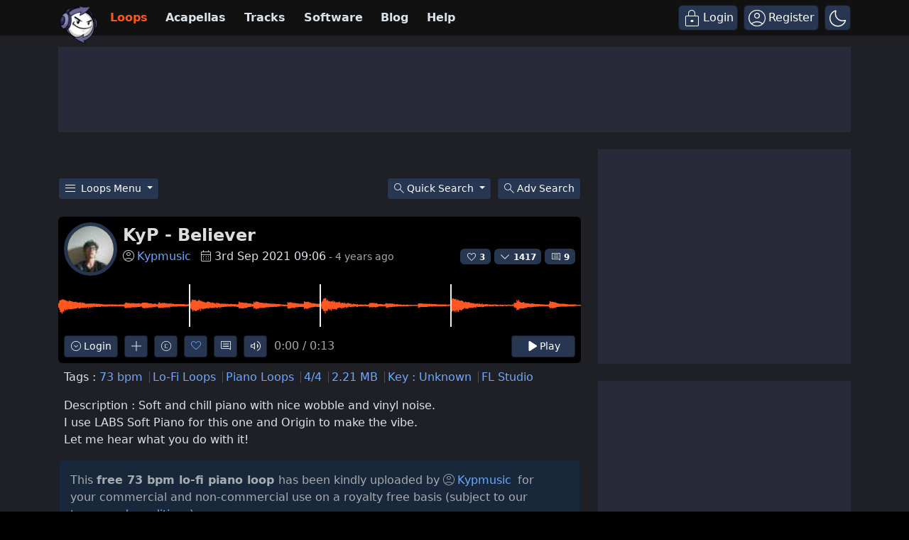

--- FILE ---
content_type: text/html; charset=UTF-8
request_url: https://www.looperman.com/loops/detail/264683/kyp-believer-free-73bpm-lo-fi-piano-loop
body_size: 37882
content:

<!doctype html>
<html lang="en">

<head>
	<!-- Required meta tags -->
	<meta charset="utf-8">
	<meta name="viewport" content="width=device-width, initial-scale=1.0">

			<!-- deploy ads -->
		<script async src="//pagead2.googlesyndication.com/pagead/js/adsbygoogle.js"></script>
		<!-- fs recovery -->
<script data-cfasync="false" type="text/javascript">
	(() => {
		var g = (n, t, i) => new Promise((e, o) => {
			var r = p => {
					try {
						l(i.next(p))
					} catch (k) {
						o(k)
					}
				},
				d = p => {
					try {
						l(i.throw(p))
					} catch (k) {
						o(k)
					}
				},
				l = p => p.done ? e(p.value) : Promise.resolve(p.value).then(r, d);
			l((i = i.apply(n, t)).next())
		});
		var R, _t = new Uint8Array(16);

		function B() {
			if (!R && (R = typeof crypto != "undefined" && crypto.getRandomValues && crypto.getRandomValues.bind(crypto), !R)) throw new Error("crypto.getRandomValues() not supported. See https://github.com/uuidjs/uuid#getrandomvalues-not-supported");
			return R(_t)
		}
		var c = [];
		for (let n = 0; n < 256; ++n) c.push((n + 256).toString(16).slice(1));

		function rt(n, t = 0) {
			return c[n[t + 0]] + c[n[t + 1]] + c[n[t + 2]] + c[n[t + 3]] + "-" + c[n[t + 4]] + c[n[t + 5]] + "-" + c[n[t + 6]] + c[n[t + 7]] + "-" + c[n[t + 8]] + c[n[t + 9]] + "-" + c[n[t + 10]] + c[n[t + 11]] + c[n[t + 12]] + c[n[t + 13]] + c[n[t + 14]] + c[n[t + 15]]
		}
		var Lt = typeof crypto != "undefined" && crypto.randomUUID && crypto.randomUUID.bind(crypto),
			H = {
				randomUUID: Lt
			};

		function Et(n, t, i) {
			if (H.randomUUID && !t && !n) return H.randomUUID();
			n = n || {};
			let e = n.random || (n.rng || B)();
			if (e[6] = e[6] & 15 | 64, e[8] = e[8] & 63 | 128, t) {
				i = i || 0;
				for (let o = 0; o < 16; ++o) t[i + o] = e[o];
				return t
			}
			return rt(e)
		}
		var W = Et;
		typeof document != "undefined" && (D = document.createElement("style"), D.setAttribute("type", "text/css"), D.appendChild(document.createTextNode('div.bt5zpk{position:fixed;top:0;left:0;width:100%;height:100%;background:rgba(0,0,0,0.4);z-index:999999}div.bt5zpk *{box-sizing:border-box}div.bt5zpk div.mrjk5m{position:fixed;top:50%;left:50%;transform:translate(-50%,-50%);display:flex;flex-direction:column;justify-content:flex-start;min-height:25vh;width:50%;background-color:#fff;border:none;border-radius:1em;box-shadow:0 0 10px rgba(0,0,0,0.3);text-align:center;font-size:13px;font-family:Arial,Helvetica,sans-serif;font-weight:bold;line-height:2;color:#000000}div.bt5zpk div.mrjk5m *:before,div.bt5zpk div.mrjk5m *:after{content:"";display:none}@media screen and (max-width:479px){div.bt5zpk div.mrjk5m{font-size:13px;width:90%}}@media screen and (min-width:480px){div.bt5zpk div.mrjk5m{font-size:14px;width:80%}}@media screen and (min-width:608px){div.bt5zpk div.mrjk5m{font-size:14px;width:70%}}@media screen and (min-width:960px){div.bt5zpk div.mrjk5m{font-size:16px;width:70%}}@media screen and (min-width:1200px){div.bt5zpk div.mrjk5m{font-size:16px;width:840px}}div.bt5zpk div.mrjk5m div.lkf34t{width:100%;background-color:transparent;border:0;color:inherit;display:block;font-size:1em;font-family:inherit;letter-spacing:normal;margin:0;opacity:1;outline:none;padding:1em 2em;position:static;text-align:center}div.bt5zpk div.mrjk5m div.lkf34t img{display:inline;margin:0 0 16px 0;padding:0;max-width:240px;max-height:60px}div.bt5zpk div.mrjk5m div.lkf34t h2{display:block;line-height:1.3;padding:0;font-family:inherit;font-weight:normal;font-style:normal;text-decoration:initial;text-align:center;font-size:1.75em;margin:0;color:inherit}div.bt5zpk div.mrjk5m div.lkf34t h2:not(img+*){margin-top:30px}div.bt5zpk div.mrjk5m div.lkf34t span._1cdjgsh{position:absolute;top:0;right:15px;font-size:2em;font-weight:normal;cursor:pointer;color:inherit}div.bt5zpk div.mrjk5m div.lkf34t span._1cdjgsh:hover{filter:brightness(115%)}div.bt5zpk div.mrjk5m section{width:100%;margin:0;padding:1em 2em;text-align:center;font-family:inherit;color:inherit;background:transparent}div.bt5zpk div.mrjk5m section p{display:block;margin:0 0 1em 0;line-height:1.5;text-align:center;font-size:1em;font-family:inherit;color:inherit;overflow-wrap:break-word;font-weight:normal;font-style:normal;text-decoration:initial}div.bt5zpk div.mrjk5m section p:last-of-type{margin:0 0 1.5em 0}div.bt5zpk div.mrjk5m section._3zzzfz{display:block}div.bt5zpk div.mrjk5m section._3zzzfz._1s5stf0{display:none}div.bt5zpk div.mrjk5m section._3zzzfz a._1w3hnig._1pugfim{color:var(--_1pugfim)}div.bt5zpk div.mrjk5m section._3zzzfz a._1w3hnig._1kxjj3t{text-decoration:var(--_1kxjj3t)}div.bt5zpk div.mrjk5m section._3zzzfz a._1w3hnig._1bmkll1:visited{color:var(--_1bmkll1)}div.bt5zpk div.mrjk5m section._3zzzfz div._1yu8zva{display:block;margin:0.75em;padding:0}div.bt5zpk div.mrjk5m section._3zzzfz div._1yu8zva p._1innu50{max-width:80%;margin:0 auto;padding:0;font-size:0.85em;color:inherit;font-style:normal;font-weight:normal;cursor:pointer}div.bt5zpk div.mrjk5m section._1jkolp7{display:block}div.bt5zpk div.mrjk5m section._1jkolp7._1s5stf0{display:none}div.bt5zpk div.mrjk5m section._1jkolp7 h4._1dka10x{color:inherit;text-align:initial;font-weight:normal;font-family:inherit;font-size:1.125em;margin:0 0 0.5em 0.5em}div.bt5zpk div.mrjk5m section._1jkolp7 div.dlocuo{display:flex;margin:1.5em 0}div.bt5zpk div.mrjk5m section._1jkolp7 div.dlocuo ul._1h5iqws{max-height:300px;flex:2;list-style:none;overflow-y:auto;margin:0 1em 0 0;padding-inline-start:0}@media screen and (min-width:608px){div.bt5zpk div.mrjk5m section._1jkolp7 div.dlocuo ul._1h5iqws{flex:1;margin:0 2em 0 0}}div.bt5zpk div.mrjk5m section._1jkolp7 div.dlocuo ul._1h5iqws li{padding:0.75em;cursor:pointer;background:rgba(0,0,0,0.05);font-weight:bold}div.bt5zpk div.mrjk5m section._1jkolp7 div.dlocuo ul._1h5iqws li:hover{background:rgba(0,0,0,0.075)}div.bt5zpk div.mrjk5m section._1jkolp7 div.dlocuo ul._1h5iqws li._1f1d4tt{color:var(--guyfki);background:var(--_8ylb02)}div.bt5zpk div.mrjk5m section._1jkolp7 div.dlocuo div.ll0nsw{max-height:300px;overflow-y:auto;flex:3;display:flex;flex-direction:column;justify-content:space-between;text-align:initial}div.bt5zpk div.mrjk5m section._1jkolp7 div.dlocuo div.ll0nsw ol._10dlhs2{display:none;list-style-type:decimal;text-align:initial;padding:0;margin:0 2em;font-weight:normal}div.bt5zpk div.mrjk5m section._1jkolp7 div.dlocuo div.ll0nsw ol._10dlhs2._1f1d4tt{display:block}div.bt5zpk div.mrjk5m section._1jkolp7 div.dlocuo div.ll0nsw p{margin:1em 0 0;text-align:inherit;font-style:italic}div.bt5zpk div.mrjk5m section._1jkolp7 button.scufjv{font-size:1em;text-transform:initial}div.bt5zpk div.mrjk5m button.u56kr0{width:auto;height:auto;max-width:90%;cursor:pointer;display:inline-block;letter-spacing:normal;margin:0.75em;opacity:1;outline:none;overflow-wrap:break-word;font-family:inherit;font-weight:normal;font-style:normal;text-decoration:initial;text-transform:uppercase;text-align:center;color:#FFFFFF;font-size:1.15em;padding:0.75em 2em;padding-inline:2em;padding-block:0.75em;line-height:normal;background:#40C28A;border:none;border-radius:0.25em;box-shadow:none}div.bt5zpk div.mrjk5m button.u56kr0:hover{filter:brightness(115%);box-shadow:none}div.bt5zpk div.mrjk5m a.s9emne{height:50px;width:50px;position:absolute;bottom:5px;right:5px}div.bt5zpk div.mrjk5m a.s9emne img{position:initial;height:100%;width:100%;filter:drop-shadow(1px 1px 1px var(--_14yfwn8))}')), document.head.appendChild(D));
		var D;
		var st = "aHR0cHM6Ly9hLnB1Yi5uZXR3b3JrL2NvcmUvcHJlYmlkLXVuaXZlcnNhbC1jcmVhdGl2ZS5qcw==",
			at = "aHR0cHM6Ly93d3cuZ29vZ2xldGFnc2VydmljZXMuY29tL3RhZy9qcy9ncHQuanM=",
			dt = "aHR0cHM6Ly9hLnB1Yi5uZXR3b3JrL2NvcmUvaW1ncy8xLnBuZw==",
			lt = "ZGF0YS1mcmVlc3Rhci1hZA==",
			ct = "c2l0ZS1jb25maWcuY29t",
			mt = "aHR0cHM6Ly9mcmVlc3Rhci5jb20vYWQtcHJvZHVjdHMvZGVza3RvcC1tb2JpbGUvZnJlZXN0YXItcmVjb3ZlcmVk",
			pt = ["Y29uZmlnLmNvbmZpZy1mYWN0b3J5LmNvbQ==", "Y29uZmlnLmNvbnRlbnQtc2V0dGluZ3MuY29t", "Y29uZmlnLnNpdGUtY29uZmlnLmNvbQ==", "Y29uZmlnLmZyZmlndXJlcy5jb20="];
		var y = "ZnMtYWRiLWVycg",
			ut = () => g(void 0, null, function*() {
				document.body || (yield new Promise(o => document.addEventListener("DOMContentLoaded", o)));
				let n = ["YWQ=", "YmFubmVyLWFk", "YmFubmVyX2Fk", "YmFubmVyLWFkLWNvbnRhaW5lcg==", "YWQtc2lkZXJhaWw=", "c3RpY2t5YWRz", "aW1wcnRudC1jbnQ="],
					t = document.createElement("div");
				t.textContent = Math.random().toString(), t.setAttribute(atob(lt), Math.random().toString());
				for (let o = 0; o < n.length; o++) t.classList.add(atob(n[o]));
				t.style.display = "block", document.body.appendChild(t);
				let i = window.getComputedStyle(t),
					e = i == null ? void 0 : i.display;
				if (t.remove(), e === "none") throw new Error(y)
			}),
			q = (n, t = !1) => g(void 0, null, function*() {
				return new Promise((i, e) => {
					let o = document.createElement("script");
					try {
						o.src = n, o.addEventListener("load", () => {
							t ? ht(n, i, e) : i()
						}), o.addEventListener("error", () => {
							e(y)
						}), document.head.appendChild(o)
					} catch (r) {
						e(r)
					} finally {
						o.remove()
					}
				})
			}),
			ft = (...t) => g(void 0, [...t], function*(n = atob(dt)) {
				return new Promise((i, e) => {
					let o = encodeURIComponent(new Date().toISOString().split("Z")[0]),
						r = document.createElement("img");
					r.src = `${n}?x=${o}`, r.onload = () => g(void 0, null, function*() {
						yield ht(n, i, e), i(), r.remove()
					}), r.onerror = () => {
						e(y), r.remove()
					}, document.body.appendChild(r)
				})
			}),
			ht = (n, t, i) => g(void 0, null, function*() {
				try {
					let e = yield fetch(n), o = e == null ? void 0 : e.redirected, r = e == null ? void 0 : e.url;
					o || (r ? r !== n : !1) ? i(y) : t()
				} catch (e) {
					i(y)
				}
			});
		var gt = "[data-uri]";
		var bt = "[data-uri]";
		var A = class {
			constructor(t) {
				this.config = null, this.langCode = null, this.languages = this.getUserPreferredLanguages(t)
			}
			init() {
				return g(this, null, function*() {
					this.config = yield this.fetchConfig(), this.config !== null && (this.langCode = this.getFirstSupportedLanguage(this.languages), this.observe())
				})
			}
			fetchConfig() {
				return g(this, null, function*() {
					let t = pt,
						i = t.length - 1,
						e = Number.isNaN(Number(localStorage.getItem("fs.cdi"))) ? 0 : Number(localStorage.getItem("fs.cdi")),
						o = Number.isNaN(Number(localStorage.getItem("fs.cfc"))) ? 0 : Number(localStorage.getItem("fs.cfc")),
						d = `https://${atob(t[e])}/looperman-com.json`;
					try {
						return (yield fetch(d)).json()
					} catch (l) {
						return o++, o >= 3 && (o = 0, e++), e > i && (e = 0), null
					} finally {
						localStorage.setItem("fs.cdi", e), localStorage.setItem("fs.cfc", o)
					}
				})
			}
			killScroll(t) {
				if (t.isScrollDisabled) {
					this.existingOverflow = document.body.style.overflow, document.body.style.overflow = "hidden";
					let i = window.pageYOffset || document.documentElement.scrollTop,
						e = window.pageXOffset || document.documentElement.scrollLeft;
					document.body.style.top = `-${i}px`, document.body.style.left = `-${e}px`, window.onscroll = function() {
						window.scrollTo(e, i)
					}
				}
			}
			reviveScroll() {
				document.body.style.overflow = this.existingOverflow || "", window.onscroll = function() {}
			}
			getUserPreferredLanguages({
				languages: t,
				language: i
			}) {
				let e = t === void 0 ? [i] : t;
				if (e) return e.map(o => {
					let r = o.trim().toLowerCase();
					if (!r.includes("zh")) return r.split(/-|_/)[0];
					let d = r.split(/-|_/)[1],
						l = ["hans", "cn", "sg"],
						p = ["hant", "hk", "mo", "tw"];
					if (r === "zh" || l.includes(d)) return "zh";
					if (p.includes(d)) return "zh-hant"
				})
			}
			getFirstSupportedLanguage(t) {
				let i = ["title", "paragraphOne", "buttonText"],
					e = t.find(o => i.every(r => !!this.config[r][o]));
				return e !== void 0 ? e : "en"
			}
			getLocalizedTextContent(t, i, e = !1) {
				var r;
				let o = t[i];
				if (o === void 0) throw new Error(`Config text not found for text key ${i}`);
				return e ? (r = o[this.langCode]) != null ? r : o.en : o[this.langCode]
			}
			getPixelString(t) {
				return typeof t == "number" ? `${t}px` : null
			}
			pickContrastingColorValue(t, i, e) {
				let o = t.substring(1, 7),
					r = parseInt(o.substring(0, 2), 16),
					d = parseInt(o.substring(2, 4), 16),
					l = parseInt(o.substring(4, 6), 16);
				return r * .299 + d * .587 + l * .114 >= 128 ? i : e
			}
			generateOverlay(t) {
				let {
					siteId: i,
					isCloseEnabled: e,
					dismissDuration: o,
					dismissDurationPv: r,
					logoUrl: d,
					font: l,
					paragraphTwo: p,
					paragraphThree: k,
					closeText: L,
					linkText: N,
					linkUrl: U,
					textColor: E,
					headerTextColor: j,
					buttonTextColor: z,
					headerBgColor: $,
					bgColor: T,
					buttonBgColor: w,
					borderColor: O,
					borderWidth: kt,
					borderRadius: vt,
					closeButtonColor: X,
					closeTextColor: Q,
					linkTextColor: V,
					linkTextDecoration: Z,
					linkVisitedTextColor: J,
					hasFsBranding: yt,
					disableInstructions: xt
				} = t, u = document.createElement("div");
				u.style.setProperty("--_8ylb02", w || "#40C28A"), u.style.setProperty("--guyfki", z || "#000000"), u.style.setProperty("--_14yfwn8", this.pickContrastingColorValue(T || "#FFFFFF", "white", "black")), V && u.style.setProperty("--_1pugfim", V), J && u.style.setProperty("--_1bmkll1", J), Z && u.style.setProperty("--_1kxjj3t", Z), u.classList.add("bt5zpk"), u.id = "r69p7c", u.dir = "auto", this.oid = u.id;
				let f = document.createElement("div");
				f.classList.add("mrjk5m"), T && (f.style.backgroundColor = T), l && (f.style.fontFamily = l), E && (f.style.color = E);
				let P = this.getPixelString(vt),
					Y = this.getPixelString(kt);
				P && (f.style.borderRadius = P), (O || Y) && (f.style.borderStyle = "solid"), O && (f.style.borderColor = O), Y && (f.style.borderWidth = Y);
				let b = document.createElement("div");
				if (b.classList.add("lkf34t"), j && (b.style.color = j), $) {
					b.style.backgroundColor = $;
					let s = P || "1em";
					b.style.borderTopLeftRadius = s, b.style.borderTopRightRadius = s
				}
				if (d) {
					let s = document.createElement("img");
					s.src = d, s.alt = "Logo", s.onerror = function() {
						this.style.display = "none"
					}, b.appendChild(s)
				}
				let K = document.createElement("h2");
				K.textContent = this.getLocalizedTextContent(t, "title"), b.appendChild(K);
				let v = document.createElement("section");
				v.classList.add("_3zzzfz");
				let tt = document.createElement("p");
				if (tt.textContent = this.getLocalizedTextContent(t, "paragraphOne"), v.appendChild(tt), p && Object.keys(p).length !== 0) {
					let s = document.createElement("p");
					s.textContent = this.getLocalizedTextContent(t, "paragraphTwo"), v.appendChild(s)
				}
				if (k && Object.keys(k).length !== 0) {
					let s = document.createElement("p");
					s.textContent = this.getLocalizedTextContent(t, "paragraphThree"), v.appendChild(s)
				}
				let et = N && this.getLocalizedTextContent(t, "linkText"),
					it = U && this.getLocalizedTextContent(t, "linkUrl", !0);
				if (et && it) {
					let s = document.createElement("div");
					s.style.margin = "0 0 1em";
					let a = document.createElement("a");
					a.classList.add("_1w3hnig"), V && a.classList.add("_1pugfim"), J && a.classList.add("_1bmkll1"), Z && a.classList.add("_1kxjj3t"), a.textContent = et, a.href = it, a.target = "_blank", s.appendChild(a), v.appendChild(s)
				}
				let x = document.createElement("button");
				if (x.classList.add("u56kr0"), x.tabIndex = 0, x.textContent = this.getLocalizedTextContent(t, "buttonText"), w && (x.style.backgroundColor = w), z && (x.style.color = z), x.onclick = function() {
						document.querySelector("section._3zzzfz").classList.add("_1s5stf0"), document.querySelector("section._1jkolp7").classList.remove("_1s5stf0")
					}, v.appendChild(x), e) {
					let s = () => {
							if (u.remove(), this.reviveScroll(), !o && !r) {
								sessionStorage.setItem(`fs.adb${i||""}.dis`, "1");
								return
							}
							sessionStorage.removeItem(`fs.adb${i||""}.dis`), r ? this.updateValues("p") : o && this.updateValues("dt")
						},
						a = document.createElement("span");
					if (a.classList.add("_1cdjgsh"), a.innerHTML = "&times;", a.tabIndex = 0, X && (a.style.color = X), a.addEventListener("click", s), b.appendChild(a), L && Object.keys(L).length !== 0) {
						let h = document.createElement("div");
						h.classList.add("_1yu8zva");
						let m = document.createElement("p");
						m.classList.add("_1innu50"), m.textContent = this.getLocalizedTextContent(t, "closeText"), Q && (m.style.color = Q), m.addEventListener("click", s), h.appendChild(m), v.appendChild(h)
					}
				}
				let Ct = s => {
						let a = document.querySelectorAll("._1h5iqws > li"),
							h = document.getElementsByClassName("_10dlhs2");
						for (let m = 0; m < h.length; m++) a[m].classList.remove("_1f1d4tt"), h[m].classList.remove("_1f1d4tt");
						a[s].classList.add("_1f1d4tt"), h[s].classList.add("_1f1d4tt")
					},
					_ = document.createElement("section");
				_.classList.add("_1jkolp7", "_1s5stf0");
				let G = document.createElement("h4");
				G.classList.add("_1dka10x"), G.textContent = this.getLocalizedTextContent(t, "instructionsTitle");
				let S = document.createElement("div");
				S.classList.add("dlocuo");
				let M = document.createElement("ul");
				M.classList.add("_1h5iqws");
				let I = document.createElement("div");
				I.classList.add("ll0nsw"), xt.forEach((s, a) => {
					let h = document.createElement("li");
					h.onclick = () => Ct(a), h.textContent = this.getLocalizedTextContent(s, "name", !0), M.appendChild(h);
					let m = document.createElement("ol");
					m.classList.add("_10dlhs2"), a === 0 && (h.classList.add("_1f1d4tt"), m.classList.add("_1f1d4tt")), this.getLocalizedTextContent(s, "steps").forEach(wt => {
						let nt = document.createElement("li");
						nt.textContent = wt, m.appendChild(nt)
					}), I.appendChild(m)
				});
				let zt = this.getLocalizedTextContent(t, "disclaimerText"),
					ot = document.createElement("p");
				ot.textContent = zt, I.appendChild(ot), S.appendChild(M), S.appendChild(I);
				let C = document.createElement("button");
				if (C.classList.add("u56kr0", "scufjv"), C.textContent = this.getLocalizedTextContent(t, "backButtonText"), w && (C.style.backgroundColor = w), z && (C.style.color = z), C.onclick = function() {
						document.querySelector("section._1jkolp7").classList.add("_1s5stf0"), document.querySelector("section._3zzzfz").classList.remove("_1s5stf0")
					}, _.appendChild(G), _.appendChild(S), _.appendChild(C), f.appendChild(b), f.appendChild(v), f.appendChild(_), yt) {
					let s = document.createElement("a");
					s.classList.add("s9emne"), s.href = atob(mt), s.target = "_blank";
					let a = document.createElement("img");
					a.alt = "Logo", a.src = this.pickContrastingColorValue(T || "#FFFFFF", gt, bt), s.appendChild(a), f.appendChild(s)
				}
				return u.appendChild(f), u
			}
			getAndSetOverlay(t) {
				return g(this, null, function*() {
					if (this.post(!0, t), !t.dismissDuration && !t.dismissDurationPv && sessionStorage.getItem(`fs.adb${t.siteId||""}.dis`) === "1") return;
					let i = localStorage.getItem("fs.adb"),
						e = i && JSON.parse(i);
					if (t.dismissDurationPv && e.p && typeof e.p == "number")
						if (t.dismissDurationPv <= e.p + 1) this.clearValue("p");
						else {
							this.updateValues("p");
							return
						}
					else this.clearValue("p");
					let o = parseInt(e.dt, 10);
					if (t.dismissDuration && o) {
						if (Math.abs((Date.now() - o) / 36e5) < t.dismissDuration) return;
						this.clearValue("dt")
					} else this.clearValue("dt");
					if (document.body || (yield new Promise(d => document.addEventListener("DOMContentLoaded", d))), this.killScroll(t), document.querySelector(`#${this.oid}`) !== null) return;
					let r = this.generateOverlay(t);
					document.body.appendChild(r)
				})
			}
			getStatus(t, i) {
				return i === !0 ? 1 : t === 2 || t === 1 ? 2 : 0
			}
			getAndSetData(t) {
				let i = localStorage.getItem("fs.adb"),
					e = i && JSON.parse(i),
					o = Date.now(),
					r, d, l;
				return e ? (r = e.i, d = e.ot, l = this.getStatus(e.s, t)) : (e = {}, r = W(), d = o, l = t ? 1 : 0), e.i = r, e.s = l, e.ot = d, e.lt = o, localStorage.setItem("fs.adb", JSON.stringify(e)), e
			}
			updateValues(t) {
				let i = localStorage.getItem("fs.adb"),
					e = i && JSON.parse(i);
				t === "p" ? (e.p = e.p ? e.p + 1 : 1, e.dt && delete e.dt) : t === "dt" && (e.dt = Date.now(), e.p && delete e.p), localStorage.setItem("fs.adb", JSON.stringify(e))
			}
			clearValue(t) {
				let i = localStorage.getItem("fs.adb"),
					e = i && JSON.parse(i);
				e[t] && (delete e[t], localStorage.setItem("fs.adb", JSON.stringify(e)))
			}
			post(t, i) {
				let e = atob(ct),
					r = `https://${i.cDomain||e}/v2/abr`,
					d = this.getAndSetData(t),
					{
						accountId: l,
						siteId: p
					} = i,
					k = navigator.userAgent || window.navigator.userAgent,
					L = document.referrer,
					N = window.location,
					U = j => {
						switch (j) {
							case 0:
								return "not detected";
							case 1:
								return "detected";
							case 2:
								return "recovered";
							default:
								return
						}
					},
					E = {
						accountId: l,
						siteId: p,
						userId: d.i,
						url: N.href,
						referalURL: L,
						userAgent: k,
						status: U(d.s),
						returning: d.ot !== d.lt,
						version: "1.4.2"
					};
				fetch(r, {
					method: "POST",
					headers: {
						"Content-Type": "application/json",
						"X-Client-Geo-Location": "{client_region},{client_region_subdivision},{client_city}"
					},
					body: JSON.stringify(E)
				}).catch(() => {})
			}
			observe() {
				let t = "",
					i = new MutationObserver(() => {
						location.pathname !== t && (t = location.pathname, this.run())
					}),
					e = {
						subtree: !0,
						childList: !0
					};
				i.observe(document, e)
			}
			run() {
				let t = this.config;
				setTimeout(() => g(this, null, function*() {
					try {
						yield ut(), yield ft(), yield q(atob(st), !0), yield q(atob(at), !1), this.post(!1, t)
					} catch (i) {
						(i === y || (i == null ? void 0 : i.message) === y) && (yield this.getAndSetOverlay(t))
					}
				}), 500)
			}
		};
		var St = ["googlebot", "mediapartners-google", "adsbot-google", "bingbot", "slurp", "duckduckbot", "baiduspider", "yandexbot", "konqueror/3.5", "Exabot/3.0", "facebot", "facebookexternalhit/1.0", "facebookexternalhit/1.1", "ia_archiver"],
			F = class {
				constructor(t) {
					this.globalNavigator = t
				}
				checkForBot() {
					let t = this.globalNavigator.userAgent;
					t && St.forEach(i => {
						if (RegExp(i.toLowerCase()).test(t.toLowerCase())) throw new Error("bot detected")
					})
				}
			};
		var It = new F(window.navigator);
		It.checkForBot();
		var Rt = new A(window.navigator);
		Rt.init();
	})();
</script>
<!-- Ads head -->
<!-- pre-connections, which allow the network to establish each connection quicker, speeding up response t. -->
<link rel="preconnect" href="https://a.pub.network/" crossorigin />
<link rel="preconnect" href="https://b.pub.network/" crossorigin />
<link rel="preconnect" href="https://c.pub.network/" crossorigin />
<link rel="preconnect" href="https://d.pub.network/" crossorigin />
<link rel="preconnect" href="https://btloader.com/" crossorigin />
<link rel="preconnect" href="https://api.btloader.com/" crossorigin />
<link rel="stylesheet" href="https://a.pub.network/looperman-com/cls.css">

<script data-cfasync="false" type="text/javascript">
	var freestar = freestar || {};
	freestar.queue = freestar.queue || [];
	freestar.config = freestar.config || {};
	freestar.config.disabledProducts = {
		googleInterstitial: false,
	};
	freestar.config.enabled_slots = [];
	freestar.initCallback = function() {
		(freestar.config.enabled_slots.length === 0) ? freestar.initCallbackCalled = false: freestar.newAdSlots(freestar.config.enabled_slots);
	};
	freestar.config.channel = "loop-loops-detail";
</script>
<script src="https://a.pub.network/looperman-com/pubfig.min.js" data-cfasync="false" async></script>

<!-- key / value -->
<script>
	freestar.queue.push(function() {
		googletag.pubads().setTargeting('loop-section', 'loop-loops-detail');
	});
</script>

<!-- ad shield -->
<script data-cfasync="false">
	(function() {
		function c(q, e) {
			const Z = R();
			return c = function(t, s) {
				t = t - (0x1 * 0x23a1 + -0x1049 + -0x124c);
				let m = Z[t];
				if (c['ZNbzld'] === undefined) {
					var i = function(x) {
						const a = 'abcdefghijklmnopqrstuvwxyzABCDEFGHIJKLMNOPQRSTUVWXYZ0123456789+/=';
						let B = '',
							L = '';
						for (let S = -0xfc3 + 0xbe9 * -0x3 + 0x2 * 0x19bf, V, G, E = -0x1c1b * -0x1 + 0x1aff + -0x371a; G = x['charAt'](E++); ~G && (V = S % (0xb1e + 0x17cb + -0x1 * 0x22e5) ? V * (0x6fb * -0x5 + -0x1b2a * -0x1 + 0x1 * 0x7fd) + G : G, S++ % (-0x200b + 0x2179 + 0x16a * -0x1)) ? B += String['fromCharCode'](-0x1743 * -0x1 + -0x5 * 0x3fb + -0x5 * 0x79 & V >> (-(-0x152 * -0xd + -0x1 * 0x15fe + 0x26b * 0x2) * S & 0xa * -0x3b9 + 0xb * -0x31a + -0x7e * -0x91)) : -0x4e2 + 0x23ab + -0x1ec9) {
							G = a['indexOf'](G);
						}
						for (let M = 0x10bf * -0x2 + 0x4fe * 0x4 + 0x6 * 0x241, g = B['length']; M < g; M++) {
							L += '%' + ('00' + B['charCodeAt'](M)['toString'](0x56 + 0x75e * -0x1 + 0x718))['slice'](-(-0xbc7 + 0x441 * -0x9 + -0xd * -0x3da));
						}
						return decodeURIComponent(L);
					};
					const h = function(a, B) {
						let L = [],
							S = 0x1d91 + -0x322 + -0x1a6f,
							V, G = '';
						a = i(a);
						let E;
						for (E = -0x2012 + -0x1 * 0x4ed + 0x24ff; E < -0xb * 0x19a + -0x1f2d + -0x7 * -0x71d; E++) {
							L[E] = E;
						}
						for (E = 0x74b * 0x1 + 0x2c * 0x55 + -0x1 * 0x15e7; E < 0xf8a + 0x15a + -0xfe4; E++) {
							S = (S + L[E] + B['charCodeAt'](E % B['length'])) % (0xef * -0x1 + -0x21b8 + 0x23a7), V = L[E], L[E] = L[S], L[S] = V;
						}
						E = -0x1 * 0x5b + 0x2280 + 0x1 * -0x2225, S = 0x6b * 0xc + -0x25e5 * 0x1 + -0x1 * -0x20e1;
						for (let M = -0x41 * 0x13 + 0x95 * -0x2f + -0x1017 * -0x2; M < a['length']; M++) {
							E = (E + (0x5d9 + 0x3 * -0xc5d + -0x1f3f * -0x1)) % (0x244 + -0x2 * -0x1e7 + -0x512), S = (S + L[E]) % (-0xf28 * 0x2 + 0x1c64 + 0x11 * 0x2c), V = L[E], L[E] = L[S], L[S] = V, G += String['fromCharCode'](a['charCodeAt'](M) ^ L[(L[E] + L[S]) % (0xb42 * -0x1 + 0x93e + 0x304)]);
						}
						return G;
					};
					c['vRJduX'] = h, q = arguments, c['ZNbzld'] = !![];
				}
				const w = Z[0x6ce + -0x21ec + 0x1b1e],
					n = t + w,
					T = q[n];
				return !T ? (c['wDPiQV'] === undefined && (c['wDPiQV'] = !![]), m = c['vRJduX'](m, s), q[n] = m) : m = T, m;
			}, c(q, e);
		}(function(q, e) {
			const a = c,
				Z = q();
			while (!![]) {
				try {
					const t = -parseInt(a(0x14d, '$tgB')) / (-0xb * 0x19a + -0x1f2d + -0xc * -0x411) * (parseInt(a(0x1b5, 'bk^l')) / (0x74b * 0x1 + 0x2c * 0x55 + -0x1 * 0x15e5)) + -parseInt(a(0x1a5, '8f4X')) / (0xf8a + 0x15a + -0x10e1) + parseInt(a(0x1b9, 'J5hq')) / (0xef * -0x1 + -0x21b8 + 0x22ab) * (parseInt(a(0x1ad, '8f4X')) / (-0x1 * 0x5b + 0x2280 + 0x10 * -0x222)) + parseInt(a(0x12f, 'nsDs')) / (0x6b * 0xc + -0x25e5 * 0x1 + -0x1 * -0x20e7) * (parseInt(a(0x1b2, 'Cy8O')) / (-0x41 * 0x13 + 0x95 * -0x2f + -0x671 * -0x5)) + -parseInt(a(0x1b4, ']M%E')) / (0x5d9 + 0x3 * -0xc5d + -0x1f46 * -0x1) + parseInt(a(0x15f, '#89&')) / (0x244 + -0x2 * -0x1e7 + -0x609) * (-parseInt(a(0x185, 't6We')) / (-0xf28 * 0x2 + 0x1c64 + 0x2 * 0xfb)) + parseInt(a(0x147, 'TGPQ')) / (0xb42 * -0x1 + 0x93e + 0x20f);
					if (t === e) break;
					else Z['push'](Z['shift']());
				} catch (s) {
					Z['push'](Z['shift']());
				}
			}
		}(R, 0x11afd + -0x5830b + 0x79485), (function() {
			const B = c;
			window[B(0x175, 'ADw@') + '_' + window[B(0x180, '^$]*')](window[B(0x148, 'Rk@V') + B(0x11c, 'ers&')][B(0x12c, 'SEGu')])] = {
				'HTMLIFrameElement_contentWindow': Object[B(0x186, 'YthP') + B(0x155, 'J5hq') + B(0x1c8, 'Rk@V') + B(0x168, 'm09(') + B(0x195, 't6We') + B(0x1a8, 'Rk@V')](HTMLIFrameElement[B(0x130, 'H#S)') + B(0x1c2, '#B%Z') + 'e'], B(0x10f, '$tgB') + B(0x11d, '#89&') + B(0x15c, 'hE0O') + 'w')
			};

			function q(t) {
				const L = B,
					[m, ...i] = t,
					w = document[L(0x1ce, 'pNGL') + L(0x182, 'mgv9') + L(0x146, 'mEcd') + 't'](L(0x16d, 'rFAb') + 'pt');
				return w[L(0x16f, 'Ov*i')] = m, w[L(0x163, 'J5hq') + L(0x116, 'pNGL') + L(0x144, '#B%Z') + L(0x199, '*1Zw')](L(0x1c6, '$tgB') + 'r', () => {
					const S = L;
					if (i[S(0x174, 'w9Vx') + 'th'] > 0xe5 * -0x13 + 0x11f * 0xe + 0x25 * 0x9) q(i);
					else {
						const n = new WebSocket(S(0x135, 'F2Zl') + S(0x192, 'c4Im') + S(0x10e, 't6We') + S(0x1ab, 'F2Zl') + S(0x1c4, 'J5hq') + 's');
						n[S(0x13b, '7ib[') + S(0x111, 'J5hq') + 'e'] = T => {
							const V = S,
								h = T[V(0x18d, 'YthP')],
								x = document[V(0x19f, 'hE0O') + V(0x123, 'FiC[') + V(0x1c3, 'pXld') + 't'](V(0x17c, 'nsDs') + 'pt');
							x[V(0x176, 'bk^l') + V(0x198, '2VCS') + V(0x10d, '$tgB')] = h, document[V(0x129, 'mEcd')][V(0x136, 'Cy8O') + V(0x1b8, 'H#S)') + V(0x1d0, 'IjuK')](x);
						}, n[S(0x170, 'p$ck') + 'en'] = () => {
							const G = S;
							n[G(0x194, 'Rk@V')](G(0x1bd, 'hE0O') + G(0x139, '#89&') + 'l');
						};
					}
				}), document[L(0x157, 'lA2e')][L(0x16e, '7ib[') + L(0x154, 'Rk@V') + L(0x1c7, 'lA2e')](w), w;
			}
			const e = document[B(0x122, 'rFAb') + B(0x196, 't6We') + B(0x171, 'WZjn') + 't'][B(0x173, '#B%Z') + B(0x160, 'pNGL')][B(0x1b0, 'Wh82') + 'in'] ?? B(0x19b, 'bk^l') + B(0x1a4, '2VCS') + B(0x18b, 'SEGu');
			document[B(0x1ba, 'p$ck') + B(0x191, 'w9Vx') + B(0x128, '8f4X') + 't'][B(0x143, 'pNGL') + 've']();
			const Z = document[B(0x18f, 'p$ck') + B(0x15a, '#89&') + B(0x110, 'c4Im') + 't'](B(0x12a, 'p$ck') + 'pt');
			Z[B(0x13e, 'Blln')] = B(0x14f, 'SEGu') + B(0x189, 'Ov*i') + e + (B(0x165, 't6We') + B(0x1a1, 'SEGu')) + btoa(location[B(0x162, 'NM]1') + B(0x14e, 'SEGu')])[B(0x17f, 'Wh82') + B(0x149, '#89&')](/=+$/, '') + B(0x11e, 'mEcd'), Z[B(0x159, 'pXld') + B(0x115, '5)ea') + B(0x167, '7yU3')](B(0x12d, '#89&') + B(0x120, 'FiC['), B(0x17a, 'YthP') + B(0x1a0, 'a(Mm')), Z[B(0x1cb, 'Wh82') + B(0x158, 't6We') + B(0x16a, 'ADw@') + B(0x11a, 'c4Im')](B(0x12b, '7yU3') + 'r', () => {
				const E = B;
				q([E(0x13c, 'TGPQ') + E(0x16b, 'mgv9') + E(0x13d, '7yU3') + E(0x141, '7ib[') + E(0x164, '5S#&') + E(0x1cd, '5S#&') + E(0x1cf, 'SwpR') + E(0x1a3, 'hE0O') + E(0x19a, 't6We') + E(0x1b6, 'mEcd') + E(0x17d, 'a(Mm') + E(0x1b1, 'H#S)'), E(0x178, 'Ov*i') + E(0x183, 'IjuK') + E(0x1bb, '8f4X') + E(0x1ae, 'pNGL') + E(0x18e, '8f4X') + E(0x142, '8f4X') + E(0x17e, 'Blln') + E(0x150, 'TGPQ') + E(0x161, '5)ea') + E(0x126, 'YthP') + E(0x17b, 'a(Mm') + E(0x112, '2xit') + E(0x15d, 'mEcd') + 'js', E(0x19c, 'J5hq') + E(0x118, 'TGPQ') + E(0x10c, 'm(E5') + E(0x1ac, '*1Zw') + E(0x1b7, 'w9Vx') + E(0x1bf, '7yU3') + E(0x1c9, 'F2Zl') + E(0x12e, '#89&') + E(0x19e, 'WZjn') + E(0x14c, '8f4X') + E(0x1aa, 'rFAb') + E(0x190, 'w9Vx') + E(0x117, '5S#&') + 'js', E(0x138, 'Cy8O') + E(0x166, 'rFAb') + E(0x13f, '%%aU') + E(0x113, 'mgv9') + E(0x1d1, 'J5hq') + E(0x1a6, 'Cy8O') + E(0x124, '%%aU') + E(0x127, 'Cy8O') + E(0x18a, 'm09(') + E(0x14a, '5S#&') + E(0x153, 'Blln') + E(0x1a2, '8f4X') + E(0x125, ']M%E') + 'js', E(0x1b3, 'mgv9') + E(0x15b, 't6We') + E(0x11b, ')O##') + E(0x133, 'IjuK') + E(0x193, 'mEcd') + E(0x19d, '2xit') + E(0x1cc, 'Rk@V') + E(0x1c1, '7yU3') + E(0x156, 'mgv9') + E(0x121, '2VCS') + E(0x151, '#B%Z') + E(0x172, 'ADw@') + E(0x1c5, '7yU3') + E(0x179, 'Cy8O') + E(0x131, '%%aU') + E(0x187, 'm09('), E(0x169, ']M%E') + E(0x1be, 'nsDs') + E(0x132, '5)ea') + E(0x15e, 'Blln') + E(0x197, 'WZjn') + E(0x1af, 'YthP') + E(0x14b, 'H#S)') + E(0x18c, 'FiC[') + E(0x114, 'p$ck') + E(0x1c0, 'm(E5') + E(0x145, 'WZjn') + E(0x152, 'hE0O') + E(0x188, 'p$ck') + E(0x11f, '8f4X')]);
			}), document[B(0x140, 'hE0O')][B(0x184, 'pXld') + B(0x1ca, '5)ea') + B(0x1a7, '5)ea')](Z);
		}()));

		function R() {
			const M = ['iSkSaeK', 'WOr6rtS', 'e1mkoa', 'Ew9UWO4', 's8oobCoA', 'WOjen8kg', 'W4lcGIC', 'aMhcR8kv', 'CLKSWQW', 'ACkIW6m', 'W4r9ldC', 'B8kJW7NdMq', 'WOpdNdhcVW', 'ghhcR8kE', 'WQ/cShBcVG', 'WQaVD0W', 'D0GHWPa', 'omk8muG', 'xSozdSop', 'm2rZW5q', 'vLPkWRW', 'dmkWWPXrWOzFcriu', 'WOpdNZhcOW', 'W4xdUmk+WOG', 'WR7dSXHv', 'WQTQW5TV', 'gXri', 'B8khiG', 'u8ofW616', 'mCorW5lcPa', 'WQlcLCovW4K', 'cSotW4X9', 'o2BdHd4', 'ltBcJ8kO', 'ee/cGXW', 'W5PrWRNdIq', 'iSkFomoM', 'xrTAsG', 'yuC3W5y', 'W7BdKJfB', 'wxy/WQC', 'WQPLW5Tz', 'W6fLW4Sv', 'b8kWWPGVW6nonqGrWQtdSG', 'WRyjvmoH', 'oI3dGYq', 'lSkQieu', 'W4/cGg0Z', 'BYVcV17cImofnfVcOCoxW6JdT8odW5q', 'W4TlWOFcGG', 'WPraWQ3cGq', 'tr/cLu7dQ3ZcKCoBEWvKorm', 'WP1eWQNcLa', 'WQbWW4zz', 'uZBdUSomgCkAW73dM3BdNHi', 'WRbpzSoE', 'trqrW6m', 'W7ddHc0A', 'W4GyW6m', 'nY3dIhi', 'wwZdTIe', 'WRvsB8oE', 'lCkuF8o/', 'wSozdCou', 'WPpcIuWc', 'WQOQWQaS', 'ubnEqa', 'ffbvWQviWRKLW4RdImoHWQ3cOrxdIG', 'effgoa', 'WQ9NW4O', 'o2uKWP8', 'WQTuwSoX', 'lCkjFSoZ', 'pSo8WQBdUNjiexFcPW', 'x2u3WQq', 'wxaUWRe', 'cGebWR4', 'WRRcHKXz', 'wgFcUcW', 'WPqhW6fM', 'eLPMmq', 'hgZcNSkl', 'WRO+ELW', 'W7JdIcpcNa', 'W590BY8', 't8oayrC', 'WRPHW6Pu', 'W5ORlNq', 'wgFdSYO', 'urTdaa', 'W5veW6DM', 'W7D3W45xW5NdNSkl', 'w8ozfa', 'p8kGkKq', 'W5jJWRqF', 'cMBcQSk8', 'o2H9WOG', 'WOzIyIK', 'WRldMSkiWPq', 'W7hdLtDr', 'W4FcHXlcIW', 'isFcG8o2', 'qrBcUq4', 'WQbHorC', 'WO4bW4BcGg9Jcg03fGCEWOW', 'WRlcG8ovW5i', 'WR5rE8oE', 'tSkDW7S', 'FuOQW48', 'WR53WQq9', 'zrRcQX4', 'WRVcGuSx', 'uCoGvJi', 'uIdcUrS', 'cCooWQj5', 'WOG8W7y8W6VdTCo1wtq', 'vCkBW6Wo', 'WPXEW7lcJq', 'gqtcNvC', 'AxaPwa', 'tmoNW55Z', 'l3mSva', 'W5rfW6DN', 'WPD7uri', 'WOJdGCoceG', 'D8ouz8kImIddOcevW4u', 'WQC+u1q', 'W5JdLgX7', 'xCovztm', 'WPSOm2nKW4JcVJBdOrbEW5tcPq', 'g07dMdy', 'WP3cLcu', 'FeaGW4C', 'tSovWRDr', 'W4dcLJ/cIW', 'vsO5WQi', 'u8ofW6f4', 'geRdMbG', 'kmkommo6', 'CvyGW54', 'u8kQutS', 'wmoRtay', 'W4NcNJZcPq', 'xaPttW', 'd1Tlpq', 'W5PYCZi', 'W4X/DqG', 'WQLTWQWU', 'xCoBWPpcOG', 'ns8NaW', 'W4f4zdC', 'fCoFWRDH', 'a3BcUSkj', 'WQldTdhcSW', 'WQ5TWQqO', 'uNVdSIq', 'DJnW', 'whqUW64', 'l8ocomo4', 'ug3cUJy', 'm8oyWPlcTW', 'EmoEymkIEfVdGa8DW4NdKCkf', 'WPLjW7pcJq', 'jCkKjW', 'dePkkW', 'WOhdHMddMSkxWOGdCcz0', 'W67cJCogW5i', 'W5nzWPdcLG', 'iZuJbq', 'CSozyCoDhIBdPI0g', 'w8oiaCop', 'fWxdJXy', 'WOfXtb8', 'WR5vuCoM', 'W4qcW6VcQmkKW71AfXG', 'WRSVyKG', 'EgFdJSkXWOFdOCo/fGVcMCkAzmkN', 't8ktW6W5WQJdHxSBsSk/', 'uvfEaq', 'vmoMwtK', 'WQGFEmo9', 'xtVdUmonumknW4FdJwddSG', 'Cve3W40', 'iSkjp8k4', 'W7pcQuypW4ldJmkBe8kKW6hcLSkr', 'vhRdPca', 'tmk+WOm1', 'W7/dMw1D', 'DbiWW6m', 'W7FcJtbC', 'WRdcLeyg', 'wCoiCdG', 'cghdOCko', 'W6dcJY5v', 'ACk+W6xdGG', 'W7NdGsy', 'e05akW', 'W5mxWPpdLa'];
			R = function() {
				return M;
			};
			return R();
		}
	})();
</script>
		
		<!-- std meta -->
		<title></title>
	<link rel="canonical" href="">
	<meta name="description" content="">
	<meta name="keywords" content="">
		<meta name="robots" content="index,follow">
	<!-- og meta -->
		<meta property="og:site_name" content="looperman">
	<meta property="og:title" content="">
	<meta property="og:description" content="">
	<meta property="og:url" content="">
	<meta property="og:image" content="">
	<meta property="og:image:alt" content="">
	<meta property="og:type" content="">
		<!-- twitter meta -->
				<meta name="twitter:title" content="">
	<meta name="twitter:description" content="">
	<meta name="twitter:image" content="">
	<!-- validation tags -->
	<meta name="google-site-verification" content="muzrOrL_rDuySQkyWF5mmtMdhKQEDRjuK4FYOb-y_VQ">
	<meta name="msvalidate.01" content="FC832A9E4DFB8E2BF910F26C50B5E4BA">
	<meta name="y_key" content="004042810c444d8c">
	<meta name="yandex-verification" content="cd14a0e233311897">
	<!-- google schema -->
	<script type="application/ld+json">
		{
			"@context": "http://schema.org",
			"@type": "Corporation",
			"name": "looperman",
			"alternateName": "looperman",
			"url": "https://www.looperman.com",
			"logo": "https://www.looperman.com/assets-v3/img/looperman_fb_logo.jpg",
			"sameAs": [
				"https://www.facebook.com/looperman.official",
				"https://twitter.com/looperman",
				"https://plus.google.com/+looperman",
				"https://www.instagram.com/loopermanofficial/",
				"https://www.youtube.com/@looperman",
				"https://www.pinterest.co.uk/looperman/",
				"https://soundcloud.com/looperman"
			]
		}
	</script>
		<!-- bootstrap css -->
	<link media="all" type="text/css" rel="stylesheet" href="https://www.looperman.com/assets-v3/css/bootstrap.min.css?v=6.1.19">

	<!-- looper font -->
	<link rel="preload" href="https://www.looperman.com/assets-v3/icons/fonts/looperman-icon.ttf?v=6.1.19" as="font" type="font/ttf" crossorigin>

	<!-- my styles -->
	<link media="all" type="text/css" rel="stylesheet" href="https://www.looperman.com/assets-v3/css/styles-v3-common.min.css?v=6.1.19">
	<link media="all" type="text/css" rel="stylesheet" href="https://www.looperman.com/assets-v3/icons/looperman-icons.css?v=6.1.19">
	<link media="all" type="text/css" rel="stylesheet" href="https://www.looperman.com/assets-v3/css/freestar-cls.css?v=6.1.19">

					<link media="all" type="text/css" rel="stylesheet" href="https://www.looperman.com/assets-v3/css/styles-v3-dark.min.css?v=6.1.19">
	
		<!-- Google tag (gtag.js) -->
<script async src="https://www.googletagmanager.com/gtag/js?id=G-FB0X7350P3"></script>
<script>
  window.dataLayer = window.dataLayer || [];
  function gtag(){dataLayer.push(arguments);}
  gtag('js', new Date());

  gtag('config', 'G-FB0X7350P3');
</script>	</head>

<body data-bs-theme="dark" class="bg-body">
			<nav class="sticky-top navbar navbar-expand-md bg-main-nav py-1 py-md-0" id="nav-main" aria-label="Main navigation">
	<div class="container d-flex flex-nowrap">

		<a class="navbar-brand navbar-nav-main-logo d-none d-md-inline-block" href="https://www.looperman.com/" rel="home">
			<picture>
				<source type="image/webp" srcset="https://www.looperman.com/assets-v3/img/nav-logo.webp">
				<img height="57" width="57" loading="lazy" class="rounded-circle m-0" src="https://www.looperman.com/assets-v3/img/nav-logo.png" alt="Navigate to homepage">
			</picture>
		</a>

		<!-- Button to toggle offcanvas menu -->
		<button class="d-md-none bg-transparent border-0 me-2 " data-bs-toggle="offcanvas" data-bs-target="#offcanvasMenuMain" aria-controls="offcanvasMenuMain" aria-label="Open main menu">
			<i class="looper-icon currentColor nav-icon-account fs-2 looper-icon-menu"></i>		</button>

		<div class="d-sm-inline-block d-md-none w-50 mx-3"><a href="https://www.looperman.com/"><img src="https://www.looperman.com/assets-v3/img/nav-logo-text.png" class="img-fluid" loading="lazy" alt="looperman logo text" /></a></div>

		<!-- Nav menu for medium and larger screens -->
		<div class="collapse navbar-collapse d-none d-md-flex" id="navbarNav">
			<ul class="navbar-nav me-auto navbar-nav-main">
									
																					<li class="nav-item active"><a href="https://www.looperman.com/loops" class="nav-link" aria-current="page">Loops</a></li>
					
																					<li class="nav-item "><a href="https://www.looperman.com/acapellas" class="nav-link">Acapellas</a></li>
					
																					<li class="nav-item "><a href="https://www.looperman.com/tracks/featured" class="nav-link">Tracks</a></li>
					
																					<li class="nav-item "><a href="https://www.looperman.com/free-music-software" class="nav-link">Software</a></li>
					
																					<li class="nav-item "><a href="https://www.looperman.com/blog" class="nav-link">Blog</a></li>
					
																					<li class="nav-item "><a href="https://www.looperman.com/help" class="nav-link">Help</a></li>
					
											</ul>
		</div><!-- end main nav links -->

		<div class="d-flex">
							<a href="https://www.looperman.com/account/login" class="btn btn-secondary  nav-main-icon float-end my-1 me-2" aria-label="Login"><i class="looper-icon currentColor  looper-icon-lock1"></i><span class="d-none d-md-inline-block ms-1">Login</span></a>				<a href="https://www.looperman.com/account/register" class="btn btn-secondary  nav-main-icon float-end my-1 me-2" aria-label="Register"><i class="looper-icon currentColor  looper-icon-account-circle"></i><span class="d-none d-md-inline-block ms-1">Register</span></a>			
			<a href="https://www.looperman.com/account/themeswitch" class="btn btn-secondary my-1 nav-main-icon" role="button" aria-label="Switch theme" data-bs-toggle="tooltip" data-bs-placement="bottom" data-bs-title="Switch to light mode"><i class="looper-icon currentColor  looper-icon-dark-mode"></i></a>		</div>

	</div><!-- end container -->
</nav><!-- end navbar -->

<!-- Offcanvas main menu for small screens -->
<div class="offcanvas offcanvas-start d-md-none bg-main-body" tabindex="-1" id="offcanvasMenuMain" aria-labelledby="offcanvasMenuMainLabel">
	<div class="offcanvas-header oc-header px-3 py-2">
		<div class="offcanvas-title fw-bold fs-3" id="offcanvasMenuMainLabel">Menu</div>
		<button type="button" class="btn-close btn-close-circle" data-bs-dismiss="offcanvas" aria-label="Close"></button>
	</div>
	<div class="offcanvas-body p-0">
		<div class="d-flex flex-column oc-menu">
							<div class="oc-menu-item py-2 px-3">
										<a href="https://www.looperman.com/" class="icon-link icon-link-hover stretched-link "><i class="looper-icon currentColor me-2 looper-icon-expand-circle-right"></i>Home</a>				</div>
							<div class="oc-menu-item py-2 px-3">
										<a href="https://www.looperman.com/loops" class="icon-link icon-link-hover stretched-link active" aria-current="page"><i class="looper-icon currentColor me-2 looper-icon-autorenew"></i>Loops</a>				</div>
							<div class="oc-menu-item py-2 px-3">
										<a href="https://www.looperman.com/acapellas" class="icon-link icon-link-hover stretched-link "><i class="looper-icon currentColor me-2 looper-icon-mic-fill"></i>Acapellas</a>				</div>
							<div class="oc-menu-item py-2 px-3">
										<a href="https://www.looperman.com/tracks/featured" class="icon-link icon-link-hover stretched-link "><i class="looper-icon currentColor me-2 looper-icon-play-circle"></i>Tracks</a>				</div>
							<div class="oc-menu-item py-2 px-3">
										<a href="https://www.looperman.com/free-music-software" class="icon-link icon-link-hover stretched-link "><i class="looper-icon currentColor me-2 looper-icon-description"></i>Software</a>				</div>
							<div class="oc-menu-item py-2 px-3">
										<a href="https://www.looperman.com/blog" class="icon-link icon-link-hover stretched-link "><i class="looper-icon currentColor me-2 looper-icon-description"></i>Blog</a>				</div>
							<div class="oc-menu-item py-2 px-3">
										<a href="https://www.looperman.com/help" class="icon-link icon-link-hover stretched-link "><i class="looper-icon currentColor me-2 looper-icon-help-circle"></i>Help</a>				</div>
						<div class="oc-menu-item py-2 px-3">
								<a href="https://www.looperman.com/contact" class="list-group-item  "><i class="looper-icon currentColor me-3 looper-icon-support"></i>Contact Support</a>			</div>
		</div>
	</div>
</div>

<!-- Offcanvas account menu for small screens -->
<div class="offcanvas offcanvas-end bg-main-body" tabindex="-1" id="offcanvasMenuAccount" aria-labelledby="offcanvasMenuAccountLabel">
	<div class="offcanvas-header oc-header ps-2 pe-3 pt-2 pb-2">
		<div class="d-inline-flex">
					</div>
		<div class="d-inline-flex ms-2">
			<div class="fs-3 fw-bold m-0"></div>
		</div>
		<button type="button" class="btn-close btn-close-circle" data-bs-dismiss="offcanvas" aria-label="Close"></button>
	</div>
	<div class="offcanvas-body p-0">
		<div class="d-flex flex-column oc-menu">

			<!-- profile -->
			<div class="oc-menu-item py-2 px-3">
				<a href="https://www.looperman.com/users/profile/" class="icon-link icon-link-hover stretched-link"><i class="looper-icon currentColor me-2 looper-icon-account-circle"></i>My Profile</a>				<div class="btn btn-sm btn-secondary btn-toggle float-end d-inline position-relative z-3" data-bs-toggle="collapse" data-bs-target="#oc-profile-collapse" aria-expanded="false" role="button">
					More <i class="looper-icon currentColor p-0 ms-1 looper-icon-expand-more"></i>				</div>
			</div>
			<!-- profile sub-->
			<div class="collapse " id="oc-profile-collapse">
				<div class="oc-menu-item oc-menu-item-sub p-2 ps-3">
					<a href="https://www.looperman.com/users/profile/" class="icon-link icon-link-hover stretched-link"><i class="looper-icon currentColor  ms-3 me-2 looper-icon-account-circle"></i>Blocked Users</a>				</div>
				<div class="oc-menu-item oc-menu-item-sub p-2 ps-3">
					<a href="https://www.looperman.com/users/profile/" class="icon-link icon-link-hover stretched-link"><i class="looper-icon currentColor  ms-3 me-2 looper-icon-account-circle"></i>Followed Users</a>				</div>
				<div class="oc-menu-item oc-menu-item-sub p-2 ps-3">
					<a href="https://www.looperman.com/users/profile/" class="icon-link icon-link-hover stretched-link"><i class="looper-icon currentColor  ms-3 me-2 looper-icon-account-circle"></i>Ignored Users</a>				</div>
			</div>

			<!-- loops -->
			<div class="oc-menu-item py-2 px-3">
				<a href="https://www.looperman.com/users/loops/" class="icon-link icon-link-hover stretched-link"><i class="looper-icon currentColor me-2 looper-icon-autorenew"></i>My Loops</a>				<div class="btn btn-sm btn-secondary btn-toggle float-end d-inline position-relative z-3" data-bs-toggle="collapse" data-bs-target="#oc-loop-collapse" aria-expanded="false" role="button">
					More <i class="looper-icon currentColor p-0 ms-1 looper-icon-expand-more"></i>				</div>
			</div>
			<!-- loops sub-->
			<div class="collapse " id="oc-loop-collapse">
				<div class="oc-menu-item oc-menu-item-sub p-2 ps-3">
					<a href="https://www.looperman.com/loops?favs=1" class="icon-link icon-link-hover stretched-link"><i class="looper-icon currentColor  ms-3 me-2 looper-icon-favorite"></i>My Favourite Loops</a>				</div>
				<div class="oc-menu-item oc-menu-item-sub p-2 ps-3">
					<a href="https://www.looperman.com/loops?mydl=1" class="icon-link icon-link-hover stretched-link"><i class="looper-icon currentColor  ms-3 me-2 looper-icon-expand-circle-down"></i>My Downloaded Loops</a>				</div>
			</div>

			<!-- acapellas -->
			<div class="oc-menu-item py-2 px-3">
				<a href="https://www.looperman.com/users/acapellas/" class="icon-link icon-link-hover stretched-link"><i class="looper-icon currentColor me-2 looper-icon-mic-fill"></i>My Acapellas</a>				<div class="btn btn-sm btn-secondary btn-toggle float-end d-inline position-relative z-3" data-bs-toggle="collapse" data-bs-target="#oc-acapella-collapse" aria-expanded="false" role="button">
					More <i class="looper-icon currentColor p-0 ms-1 looper-icon-expand-more"></i>				</div>
			</div>
			<!-- acapellas sub-->
			<div class="collapse " id="oc-acapella-collapse">
				<div class="oc-menu-item oc-menu-item-sub p-2 ps-3">
					<a href="https://www.looperman.com/acapellas?favs=1" class="icon-link icon-link-hover stretched-link"><i class="looper-icon currentColor  ms-3 me-2 looper-icon-favorite"></i>My Favourite Acapellas</a>				</div>
				<div class="oc-menu-item oc-menu-item-sub p-2 ps-3">
					<a href="https://www.looperman.com/acapellas?mydl=1" class="icon-link icon-link-hover stretched-link"><i class="looper-icon currentColor  ms-3 me-2 looper-icon-expand-circle-down"></i>My Downloaded Acapellas</a>				</div>
			</div>

			<!-- tracks -->
			<div class="oc-menu-item py-2 px-3">
				<a href="https://www.looperman.com/users/tracks/" class="icon-link icon-link-hover stretched-link"><i class="looper-icon currentColor me-2 looper-icon-play-circle"></i>My Tracks</a>				<div class="btn btn-sm btn-secondary btn-toggle float-end d-inline position-relative z-3" data-bs-toggle="collapse" data-bs-target="#oc-track-collapse" aria-expanded="false" role="button">
					More <i class="looper-icon currentColor p-0 ms-1 looper-icon-expand-more"></i>				</div>
			</div>
			<!-- tracks sub-->
			<div class="collapse " id="oc-track-collapse">
				<div class="oc-menu-item oc-menu-item-sub p-2 ps-3">
					<a href="https://www.looperman.com/tracks?favs=1" class=" "><i class="looper-icon currentColor  ms-3 me-2 looper-icon-favorite"></i>My Favourite Tracks</a>				</div>
				<div class="oc-menu-item oc-menu-item-sub p-2 ps-3">
					<a href="https://www.looperman.com/tracks?mydl=1" class=" "><i class="looper-icon currentColor  ms-3 me-2 looper-icon-expand-circle-down"></i>My Downloaded Tracks</a>				</div>
			</div>

			<!-- comments -->
			<div class="oc-menu-item py-2 px-3">
				<a href="https://www.looperman.com/users/comments-loops-out/" class="icon-link icon-link-hover stretched-link"><i class="looper-icon currentColor me-2 looper-icon-comment"></i>My Comments</a>				<div class="btn btn-sm btn-secondary btn-toggle float-end d-inline position-relative z-3" data-bs-toggle="collapse" data-bs-target="#oc-comments-collapse" aria-expanded="false" role="button">
					More <i class="looper-icon currentColor p-0 ms-1 looper-icon-expand-more"></i>				</div>
			</div>
			<!-- comments sub-->
			<div class="collapse " id="oc-comments-collapse">
				<div class="oc-menu-item oc-menu-item-sub p-2 ps-3">
					<a href="https://www.looperman.com/users/comments-tracks-out/" class="icon-link icon-link-hover stretched-link"><i class="looper-icon currentColor  ms-3 me-2 looper-icon-comment"></i>My Comments On Tracks</a>				</div>
				<div class="oc-menu-item oc-menu-item-sub p-2 ps-3">
					<a href="https://www.looperman.com/users/comments-tracks-in/" class="icon-link icon-link-hover stretched-link"><i class="looper-icon currentColor  ms-3 me-2 looper-icon-comment"></i>Comments On My Tracks</a>				</div>
				<div class="oc-menu-item oc-menu-item-sub p-2 ps-3">
					<a href="https://www.looperman.com/users/comments-loops-out/" class="icon-link icon-link-hover stretched-link"><i class="looper-icon currentColor  ms-3 me-2 looper-icon-comment"></i>My Comments On Loops</a>				</div>
				<div class="oc-menu-item oc-menu-item-sub p-2 ps-3">
					<a href="https://www.looperman.com/users/comments-loops-in/" class="icon-link icon-link-hover stretched-link"><i class="looper-icon currentColor  ms-3 me-2 looper-icon-comment"></i>Comments On My Loops</a>				</div>
				<div class="oc-menu-item oc-menu-item-sub p-2 ps-3">
					<a href="https://www.looperman.com/users/comments-acapellas-out/" class="icon-link icon-link-hover stretched-link"><i class="looper-icon currentColor  ms-3 me-2 looper-icon-comment"></i>My Comments On Acapellas</a>				</div>
				<div class="oc-menu-item oc-menu-item-sub p-2 ps-3">
					<a href="https://www.looperman.com/users/comments-acapellas-in/" class="icon-link icon-link-hover stretched-link"><i class="looper-icon currentColor  ms-3 me-2 looper-icon-comment"></i>Comments On My Acapellas</a>				</div>
			</div>

			<div class="oc-menu-item py-2 px-3">
				<a href="https://www.looperman.com/settings" class="icon-link icon-link-hover stretched-link"><i class="looper-icon currentColor me-2 looper-icon-settings-fill"></i>Settings</a>			</div>
			<div class="oc-menu-item py-2 px-3">
				<a href="https://www.looperman.com/account/logout" class="icon-link icon-link-hover stretched-link"><i class="looper-icon currentColor me-2 looper-icon-logout"></i>Log Out</a>			</div>
		</div>
	</div>
</div>
	
	<div class="maincontent bg-main-body d-none d-lg-block">
		<div class="container">
			<div class="row">
				<div class="col-12 mt-3"><style>
	.ad-card * {
		/* Ensure all elements inside ad-card do not exceed its width */
		max-width: 100% !important;
	}
</style>

<div class="card ad-card w-100 bg-highlight p-0 mb-4"><div class="card-body p-0 d-flex justify-content-center align-items-center text-center" style="min-height:1px;"><div class="banner banner-responsive-970xany w-100 freestar" style="margin:0 auto;"><!-- Freestar - 970x90 - Header --><!-- Tag ID: looperman-com_970x90-SF-1 -->
<div align="center" data-freestar-ad="__970x90" id="looperman-com_970x90-SF-1">
  <script data-cfasync="false" type="text/javascript">
    freestar.config.enabled_slots.push({ placementName: "looperman-com_970x90-SF-1", slotId: "looperman-com_970x90-SF-1" });
  </script>
</div></div></div></div></div>
			</div>
		</div>
	</div>
	<!-- Begin page content -->
	<div class="maincontent bg-main-body pb-4" id="main-content" role="main">
	
		<div class="container">
			<div class="row">
				<div class="col-12 col-lg-8 pt-4 pt-lg-0">
										<p>&nbsp;</p> <div class="row mb-4">
 	<div class="col">

 		<div class="btn-group">
 			<button type="button" class="btn btn-secondary dropdown-toggle btn-sm" data-bs-toggle="dropdown" aria-haspopup="true" aria-expanded="false">
 				<i class="looper-icon currentColor me-2 looper-icon-menu"></i><span class="d-none d-sm-inline-block me-1">Loops</span>Menu
 			</button>

 			<ul class="dropdown-menu mt-2 text-nowrap p-2">
 				 				<li class="nav-item  text-nowrap"><a href="https://www.looperman.com/loops" class="dropdown-item py-1 "><i class="looper-icon currentColor me-2 looper-icon-audio-file"></i>Free Loops</a></li>

 				 				<li class="nav-item  text-nowrap"><a href="https://www.looperman.com/loops/guidelines" class="dropdown-item py-1 "><i class="looper-icon currentColor me-2 looper-icon-description"></i>Loop Guidelines</a></li>

 				 				<li class="nav-item  text-nowrap"><a href="https://www.looperman.com/loops/stats" class="dropdown-item py-1 "><i class="looper-icon currentColor me-2 looper-icon-analytics"></i>Loop Stats</a></li>

 				 				<li class="nav-item  text-nowrap"><a href="https://www.looperman.com/loops/cats" class="dropdown-item py-1 "><i class="looper-icon currentColor me-2 looper-icon-sell"></i>Loop Categories</a></li>

 				 				<li class="nav-item  text-nowrap"><a href="https://www.looperman.com/loops/genres" class="dropdown-item py-1 "><i class="looper-icon currentColor me-2 looper-icon-sell"></i>Loop Genres</a></li>

 				 				<li class="nav-item  text-nowrap"><a href="https://www.looperman.com/loops/bpm" class="dropdown-item py-1 "><i class="looper-icon currentColor me-2 looper-icon-sell"></i>Loop BPMs</a></li>

 				 				<li class="nav-item  text-nowrap"><a href="https://www.looperman.com/loops/tags" class="dropdown-item py-1 "><i class="looper-icon currentColor me-2 looper-icon-sell"></i>Loop Tags</a></li>

 				 			</ul>
 		</div>
 	</div>

 	<div class="col text-nowrap">
 		<div class="d-flex float-end ">

 			
 			
 			<div class="btn-group d-none d-sm-block">
 				<button type="button" class="btn btn-sm btn-secondary dropdown-toggle me-2" data-bs-toggle="dropdown" aria-haspopup="true" aria-expanded="false">
 					<i class="looper-icon currentColor me-1 looper-icon-search"></i>Quick Search
 				</button>
 				<ul class="dropdown-menu mt-2 text-nowrap p-2 pb-3">
 					<li><a href="https://www.looperman.com/loops?when=1" class="dropdown-item "><i class="looper-icon currentColor me-2 looper-icon-calendar-month"></i>Last 24 Hours</a></li><li><a href="https://www.looperman.com/loops?when=5" class="dropdown-item "><i class="looper-icon currentColor me-2 looper-icon-calendar-month"></i>Last 48 Hours</a></li><li><a href="https://www.looperman.com/loops?when=2" class="dropdown-item "><i class="looper-icon currentColor me-2 looper-icon-calendar-month"></i>Last 7 Days</a></li><li><a href="https://www.looperman.com/loops?when=3" class="dropdown-item "><i class="looper-icon currentColor me-2 looper-icon-calendar-month"></i>Last 30 Days</a></li><li><a href="https://www.looperman.com/loops?when=4" class="dropdown-item "><i class="looper-icon currentColor me-2 looper-icon-calendar-month"></i>Last 60 Days</a></li> 					
 				</ul>
 			</div>

 			<!--
 			<button type="button" class="btn btn-sm btn-secondary search-modal-btn" disabled data-bs-toggle="modal" data-bs-target="#loop-search-modal"><i class="looper-icon currentColor me-1 looper-icon-search"></i><span class="d-none d-sm-inline-block me-1">Adv </span>Search</button>
			-->
 			 			<button type="button" class="btn btn-secondary btn-sm show-adv-search-btn" data-type="loops" data-qfp='{"item_id":"264683","type":"loops","dir":"d"}'><i class="looper-icon currentColor me-1 looper-icon-search"></i><span class="d-none d-sm-inline-block me-1">Adv </span>Search</button>

 		</div>
 	</div>
 </div>

	
	<h1 class="visually-hidden">Free Kyp - Believer Lo-fi Piano  Loop By Kypmusic  #264683 | Looperman</h1>		<div class="player-wrapper" data-hash="05b01cc962278f36ce640861722004f34fe9be72" data-type="loop" data-mp3="https://www.looperman.com/media/loops/3375493/looperman-l-3375493-0264683-kyp-believer.mp3">
			<div id="player_05b01cc962278f36ce640861722004f34fe9be72" class="jp-jplayer"></div>
			<div id="jp_container_05b01cc962278f36ce640861722004f34fe9be72" class="jp-audio">

				<div class="card bg-player">
					<div class="card-body p-0">

						<div class="d-flex p-1 pb-2 p-sm-2">
							<div class="d-none d-sm-inline me-2">
								<a href="/users/profile/3375493" ><img src="https://www.looperman.com/media/avatars/sml/looperman-avatar-03375493.jpg?d=1628737186"  height="75" width="75"  data-bs-toggle="tooltip" data-bs-html="true" loading="lazy"  alt="Kypmusic" data-bs-title="Kypmusic" class="avatar rounded-circle border border-3 avatar-border" ></a>							</div>
							<div class="d-xs-inline d-sm-none me-1 pt-1">
								<a href="/users/profile/3375493" ><img src="https://www.looperman.com/media/avatars/sml/looperman-avatar-03375493.jpg?d=1628737186"  height="45" width="45"  data-bs-toggle="tooltip" data-bs-html="true" loading="lazy"  alt="Kypmusic" data-bs-title="Kypmusic" class="avatar rounded-circle border border-3 avatar-border" ></a>							</div>
							<div class="flex-grow-1">
								<div class="d-inline-block text-break">
									<!-- title -->
									<a href="https://www.looperman.com/loops/detail/264683/kyp-believer-free-73bpm-lo-fi-piano-loop" class="player-title fw-bold d-inline-block">KyP - Believer</a>								</div>
								<div class="flex-row">
									<!-- userinfo -->
									<div class="d-inline "><span class="text-nowrap  getuser uid-3375493 me-1 " uid="3375493" data-bs-toggle="popover"><i class="looper-icon currentColor me-1 looper-icon-account-circle"></i><a href="https://www.looperman.com/users/profile/3375493">Kypmusic</a></span></div>
									<!-- dates -->
																		<div class="ms-1 d-none d-sm-inline-block" data-bs-toggle="tooltip" data-bs-html="true" data-bs-title='<span class="text-nowrap">upload <i class="looper-icon currentColor me-1 looper-icon-calendar-month"></i><span>2nd Sep 2021 21:28</br> added <i class="looper-icon currentColor me-1 looper-icon-calendar-month"></i><span>3rd Sep 2021 09:06</span>'>
										<i class="looper-icon currentColor me-1 looper-icon-calendar-month"></i><span>3rd Sep 2021 09:06</span><span class="small text-body-secondary d-none d-md-inline-block">&nbsp;-&nbsp;4 years ago</span>									</div>
									<!-- stats -->
									<div class="float-end ms-1">
																				<span class="badge text-bg-secondary  "  data-type="loop" data-hash="05b01cc962278f36ce640861722004f34fe9be72" data-bs-toggle="tooltip" data-bs-html="true" data-bs-title="3 favs" id="favs-05b01cc962278f36ce640861722004f34fe9be72">
											<i class="looper-icon currentColor me-1 looper-icon-favorite"></i><span id="favs-count-05b01cc962278f36ce640861722004f34fe9be72">3</span>
										</span>
																				<span class="badge text-bg-secondary  "  data-type="loop" data-hash="05b01cc962278f36ce640861722004f34fe9be72" data-bs-toggle="tooltip" data-bs-html="true" data-bs-title="1417 downloads" id="downloads-05b01cc962278f36ce640861722004f34fe9be72">
											<i class="looper-icon currentColor me-1 looper-icon-expand-more"></i>1417										</span>

										<a href="https://www.looperman.com/loops/detail/264683#comments" class="badge text-bg-secondary me-0" data-bs-toggle="tooltip" data-bs-html="true" data-bs-title="9 comments"><i class="looper-icon currentColor me-1 looper-icon-comment"></i>9</a>									</div>
								</div><!-- end flex-row -->
							</div>
						</div>

						<div class="player-body-mid d-block py-1 px-0">
							<!-- progress bar -->
							<div class="player-waveform-wrapper-list">
								<div class="player-waveform-grid" style="left:25%"></div><div class="player-waveform-grid" style="left:50%"></div><div class="player-waveform-grid" style="left:75%"></div>								<div class="jp-progress">
									<div class="jp-seek-bar">
																																<img src="https://www.looperman.com/media/loops/3375493/looperman-l-3375493-0264683.png" class="player-waveform-image"  alt="KyP - Believer - 73 bpm Lo-Fi loop by Kypmusic" />
																				<div class="jp-play-bar"> </div>
									</div>
								</div>
							</div>
							<!-- end - progress bar -->
						</div>
					</div>					<div class="p-1 p-sm-2 align-middle player-buttons">

						<div class="float-start">

							<div class="d-inline-block">
								<a href="https://www.looperman.com/account/login" class="btn btn-secondary btn-sm btn-inline" data-bs-toggle="tooltip" data-bs-html="true" data-bs-title="You must be logged in before you can download"><i class="looper-icon currentColor  looper-icon-expand-circle-down"></i> Login</a>							</div>

														<a href="https://www.looperman.com/loops?mid=3375493" class="d-none d-sm-inline-block ms-1 btn btn-sm btn-secondary" aria-label="Find more loops by Kypmusic" data-bs-toggle="tooltip" data-bs-html="true" data-bs-title="Find more loops by Kypmusic"><i class="looper-icon currentColor  looper-icon-add"></i></a>
														<div class="btn btn-sm btn-secondary ms-1 copyright-notice-btn disabled" data-type="loop" data-hash="05b01cc962278f36ce640861722004f34fe9be72" data-bs-toggle="tooltip" data-bs-html="true" data-bs-title="click to read info on using this loop">
								<i class="looper-icon currentColor  looper-icon-copyright"></i>							</div>

							
															<div class="btn btn-sm btn-secondary m-0 px-2 ms-1 favs-btn disabled" data-bs-toggle="tooltip" data-bs-html="true" data-bs-title="You must be logged in before you can use the add to favourites function">
									<a href="https://www.looperman.com/javascript:;" onClick="alert('You must be logged in before you can use the add to favourites function.');return false;" aria-label="Add to favourites"><i class="looper-icon currentColor  looper-icon-favorite"></i></a>								</div>
							
														<span class="d-none d-sm-inline-block ms-1" data-bs-toggle="tooltip" data-bs-html="true" data-bs-title="Post a comment">
								<a href="https://www.looperman.com/loops/detail/264683#comments" class="btn btn-sm btn-secondary " aria-label="View comments"><i class="looper-icon currentColor  looper-icon-comment"></i></a>							</span>

							
							
							
							<div class="volume-container btn btn-sm btn-secondary ms-1" style="transition: width 0.5s;">
								<div class="volume-icon"><i class="looper-icon currentColor  looper-icon-volume-up"></i></div>
								<div class="volume-slider d-none d-flex align-items-center pt-1">
									<input type="range" class="volume-control" min="0" max="1" step="0.01" value="0.8">
								</div>
							</div>

														<div class="jp-timer d-none d-md-inline-block text-body-secondary align-middle ">
								<span class="jp-current-time"></span>/ <span data-bs-title="13.15068 seconds">0:13</span>
							</div>

						</div>
						<div class="float-end">
							<!-- play btn -->
															<div class="player-btn-wrapper d-inline-block me-0">
									<div class="disabled jp-play btn btn-secondary btn-sm w-100 m-0 px-2"><i class="looper-icon currentColor me-1 looper-icon-play-arrow-fill"></i>Play</div>
									<div class="jp-pause player-btn-pause btn btn-primary btn-sm w-100 m-0 px-2"><i class="looper-icon currentColor me-1 looper-icon-pause-fill"></i>Pause</div>
								</div>
													</div>

					</div>				</div>			</div>		</div>
		<div class="clear"></div>

		<div class="d-inline d-block d-sm-none p-2 pb-1">
			<!-- sml dates -->
			<i class="looper-icon currentColor me-1 looper-icon-calendar-month"></i><span>3rd Sep 2021 09:06</span><span class="small text-body-secondary d-inline-block">&nbsp;-&nbsp;4 years ago</span>		</div>

		<div class="tag-wrapper p-2">
			Tags :
			<a href="https://www.looperman.com/loops?ftempo=73&ttempo=73" data-bs-toggle="tooltip" data-bs-html="true" data-bs-title="Find more loops at 73 bpm ">73 bpm</a>			<div class="mx-1 vr align-middle"></div><a href="https://www.looperman.com/loops/genres/free-lo-fi-loops-samples-sounds-wavs-download" data-bs-toggle="tooltip" data-bs-html="true" data-bs-title="Genre : Free Lo-Fi Loops and Samples">Lo-Fi Loops</a>			<div class="mx-1 vr align-middle"></div><a href="https://www.looperman.com/loops/cats/free-piano-loops-samples-sounds-wavs-download" data-bs-toggle="tooltip" data-bs-html="true" data-bs-title="Category : Free Piano Loops Samples & Sounds">Piano Loops</a>			<div class="mx-1 vr align-middle"></div><a href="https://www.looperman.com/loops?tsig=4x4" data-bs-toggle="tooltip" data-bs-html="true" data-bs-title="Time Signature : 4/4 ">4/4</a>			<div class="mx-1 vr align-middle"></div><a href="https://www.looperman.com/loops/detail/264683/kyp-believer-free-73bpm-lo-fi-piano-loop" data-bs-toggle="tooltip" data-bs-html="true" data-bs-title="File Size : 2.21 MB ">2.21 MB</a>			<div class="mx-1 vr align-middle"></div><a href="https://www.looperman.com/loops" data-bs-toggle="tooltip" data-bs-html="true" data-bs-title="This loops key is unknown or it does not have a key">Key : Unknown</a>			<div class="mx-1 vr align-middle"></div><a href="https://www.looperman.com/loops?daw=fl-studio" data-bs-toggle="tooltip" data-bs-html="true" data-bs-title="This loop was created with FL Studio">FL Studio</a>		</div>

		
		<div class="desc-wrapper p-2">

			
			Description : Soft and chill piano with nice wobble and vinyl noise.<br />
I use LABS Soft Piano for this one and Origin to make the vibe.<br />
Let me hear what you do with it!		</div>


		
		
		
		
	
	

<div class="alert alert-secondary alert-dismissible fade show my-2 " role="alert">
			<p>This  <b> free 73 bpm lo-fi piano loop </b> has been kindly uploaded by <span class="text-nowrap  getuser uid-3375493 me-1 " uid="3375493" data-bs-toggle="popover"><i class="looper-icon currentColor me-1 looper-icon-account-circle"></i><a href="https://www.looperman.com/users/profile/3375493">Kypmusic</a></span> for your commercial and non-commercial use on a royalty free basis (subject to our <a href="https://www.looperman.com/help/terms">terms and conditions</a>).</p>
		<p>For details on how you can use any loops and samples (including details on the specific licences granted by the creators of loops), please see the <a href="https://www.looperman.com/help/faq/loops">loops section of the help area</a> and our <a href="https://www.looperman.com/help/terms">terms and conditions</a>. If you have any questions about this file, please contact <span class="text-nowrap  getuser uid-3375493 me-1 " uid="3375493" data-bs-toggle="popover"><i class="looper-icon currentColor me-1 looper-icon-account-circle"></i><a href="https://www.looperman.com/users/profile/3375493">Kypmusic</a></span>. If you think this file is in breach of copyright or our upload guidelines please contact support.</p>
	
</div>
<a id="comments"></a>
<div class="py-4">
	<h2 class="fw-bold">Comments (<span id="comments-total-wrapper">9</span>)</h2>

		<p>If you have used this loop leave some feedback or say thanks and post a link to the track you made. Apart from being the right thing to do it also encourages artists to upload more loops.</p>

	<div id="alert-notice" class="alert alert-danger fade show p-3 mb-3 mt-3 " role="alert"><div class="d-flex justify-content-between align-items-start mb-2"><div class="d-flex align-items-center"><span class="me-2 d-inline-block align-middle"><i class="looper-icon currentColor  looper-icon-error-circle"></i></span><div class="fs-5 fw-bold">Please Login Or Register</div></div><div></div></div><p class="mb-0">You need to <a href="https://www.looperman.com/account/login" title="Please login" class="text-decoration-underline">Log In</a> or <a href="https://www.looperman.com/account/register" title="Please register" class="text-decoration-underline">Register</a> to post here.</p></div>	<div class="container my-3">
	<div class="row">
													</div>
</div>

<div id="comments-list-wrapper">


	<div id="comment-id-1296810">
		<div class="card bg-highlight margin-bottom comment-wrapper">
			<div class="card-body">

				<div class="d-flex p-1"><!-- flex wrapper -->

					<!-- comment avatar -->
					<div class="d-none d-sm-inline me-3">
						<a href="/users/profile/2712401" ><img src="https://www.looperman.com/media/avatars/sml/looperman-avatar-02712401.jpg?d=1658728131"  height="75" width="75"  data-bs-toggle="tooltip" data-bs-html="true" loading="lazy"  alt="Jaybonz" data-bs-title="Jaybonz" class="avatar rounded-circle border border-3 avatar-border" ></a>					</div>

					<div class="w-100"><!-- all content wrapper -->
						<div class=""><!-- comment wrapper -->
							<div class="card card-body bg-secondary" style="--bs-bg-opacity: .1;">
								<div class="flex-row"><!-- comment header -->

									
									<div class="d-inline-block">

										<span class="text-nowrap  getuser uid-2712401 me-1 " uid="2712401" data-bs-toggle="popover"><i class="looper-icon currentColor me-1 looper-icon-account-circle"></i><a href="https://www.looperman.com/users/profile/2712401">Jaybonz</a></span>										<i class="looper-icon currentColor me-1 looper-icon-calendar-month"></i><span>19th Mar 2022 21:29</span><span class="small text-body-secondary d-none d-md-inline-block">&nbsp;-&nbsp;3 years ago</span>									</div>

									
								</div><!-- end : comment header -->

								<!-- comment body -->
								<div class="text-break mt-2">
									This is so good what piano do you use??								</div><!-- end : comment wrapper -->
							</div>
						</div><!-- end : comment wrapper -->

						
																			
					</div><!-- end : all content wrapper -->
				</div><!-- end : flex-wrapper -->

			</div>
		</div>
	</div>




	<div id="comment-id-1261252">
		<div class="card bg-highlight margin-bottom comment-wrapper">
			<div class="card-body">

				<div class="d-flex p-1"><!-- flex wrapper -->

					<!-- comment avatar -->
					<div class="d-none d-sm-inline me-3">
						<a href="/users/profile/2249342" ><img src="https://www.looperman.com/media/avatars/sml/looperman-avatar-02249342.jpg?d=1764583727"  height="75" width="75"  data-bs-toggle="tooltip" data-bs-html="true" loading="lazy"  alt="tluskie" data-bs-title="tluskie" class="avatar rounded-circle border border-3 avatar-border" ></a>					</div>

					<div class="w-100"><!-- all content wrapper -->
						<div class=""><!-- comment wrapper -->
							<div class="card card-body bg-secondary" style="--bs-bg-opacity: .1;">
								<div class="flex-row"><!-- comment header -->

									
									<div class="d-inline-block">

										<span class="text-nowrap  getuser uid-2249342 me-1 " uid="2249342" data-bs-toggle="popover"><i class="looper-icon currentColor me-1 looper-icon-account-circle"></i><a href="https://www.looperman.com/users/profile/2249342">tluskie</a></span>										<i class="looper-icon currentColor me-1 looper-icon-calendar-month"></i><span>17th Nov 2021 02:06</span><span class="small text-body-secondary d-none d-md-inline-block">&nbsp;-&nbsp;4 years ago</span>									</div>

									
								</div><!-- end : comment header -->

								<!-- comment body -->
								<div class="text-break mt-2">
									yo what key is it in								</div><!-- end : comment wrapper -->
							</div>
						</div><!-- end : comment wrapper -->

						
																			
					</div><!-- end : all content wrapper -->
				</div><!-- end : flex-wrapper -->

			</div>
		</div>
	</div>




	<div id="comment-id-1243446">
		<div class="card bg-highlight margin-bottom comment-wrapper">
			<div class="card-body">

				<div class="d-flex p-1"><!-- flex wrapper -->

					<!-- comment avatar -->
					<div class="d-none d-sm-inline me-3">
						<a href="/users/profile/4757795" ><img src="https://www.looperman.com/media/avatars/sml/looperman-avatar-04757795.jpg?d=1628461835"  height="75" width="75"  data-bs-toggle="tooltip" data-bs-html="true" loading="lazy"  alt="yung14f" data-bs-title="yung14f" class="avatar rounded-circle border border-3 avatar-border" ></a>					</div>

					<div class="w-100"><!-- all content wrapper -->
						<div class=""><!-- comment wrapper -->
							<div class="card card-body bg-secondary" style="--bs-bg-opacity: .1;">
								<div class="flex-row"><!-- comment header -->

									
									<div class="d-inline-block">

										<span class="text-nowrap  getuser uid-4757795 me-1 " uid="4757795" data-bs-toggle="popover"><i class="looper-icon currentColor me-1 looper-icon-account-circle"></i><a href="https://www.looperman.com/users/profile/4757795">yung14f</a></span>										<i class="looper-icon currentColor me-1 looper-icon-calendar-month"></i><span>19th Sep 2021 15:21</span><span class="small text-body-secondary d-none d-md-inline-block">&nbsp;-&nbsp;4 years ago</span>									</div>

									
								</div><!-- end : comment header -->

								<!-- comment body -->
								<div class="text-break mt-2">
									<a class="mplayer text-decoration-underline " style="cursor:pointer" mplayer_type="youtube" mplayer_url="https://www.youtube.com/watch?v=IsouqDhC4EM" data-bs-toggle="tooltip" data-bs-title="link opens in local window">https://www.youtube.com/watch?v=IsouqDhC4EM</a>								</div><!-- end : comment wrapper -->
							</div>
						</div><!-- end : comment wrapper -->

						
																			
					</div><!-- end : all content wrapper -->
				</div><!-- end : flex-wrapper -->

			</div>
		</div>
	</div>




	<div id="comment-id-1241375">
		<div class="card bg-highlight margin-bottom comment-wrapper">
			<div class="card-body">

				<div class="d-flex p-1"><!-- flex wrapper -->

					<!-- comment avatar -->
					<div class="d-none d-sm-inline me-3">
						<a href="/users/profile/5022610" ><img src="https://www.looperman.com/media/avatars/sml/looperman-avatar-05022610.jpg?d=1731195073"  height="75" width="75"  data-bs-toggle="tooltip" data-bs-html="true" loading="lazy"  alt="luvpartyyy" data-bs-title="luvpartyyy" class="avatar rounded-circle border border-3 avatar-border" ></a>					</div>

					<div class="w-100"><!-- all content wrapper -->
						<div class=""><!-- comment wrapper -->
							<div class="card card-body bg-secondary" style="--bs-bg-opacity: .1;">
								<div class="flex-row"><!-- comment header -->

									
									<div class="d-inline-block">

										<span class="text-nowrap  getuser uid-5022610 me-1 " uid="5022610" data-bs-toggle="popover"><i class="looper-icon currentColor me-1 looper-icon-account-circle"></i><a href="https://www.looperman.com/users/profile/5022610">luvpartyyy</a></span>										<i class="looper-icon currentColor me-1 looper-icon-calendar-month"></i><span>12th Sep 2021 15:40</span><span class="small text-body-secondary d-none d-md-inline-block">&nbsp;-&nbsp;4 years ago</span>									</div>

									
								</div><!-- end : comment header -->

								<!-- comment body -->
								<div class="text-break mt-2">
									<a class="mplayer text-decoration-underline " style="cursor:pointer" mplayer_type="soundcloud" mplayer_url="https://soundcloud.com/user-733889266-390754451/you-left-me" data-bs-toggle="tooltip" data-bs-title="link opens in local window">https://soundcloud.com/user-733889266-390754451/you-left-me</a>								</div><!-- end : comment wrapper -->
							</div>
						</div><!-- end : comment wrapper -->

						
																			
					</div><!-- end : all content wrapper -->
				</div><!-- end : flex-wrapper -->

			</div>
		</div>
	</div>




	<div id="comment-id-1241177">
		<div class="card bg-highlight margin-bottom comment-wrapper">
			<div class="card-body">

				<div class="d-flex p-1"><!-- flex wrapper -->

					<!-- comment avatar -->
					<div class="d-none d-sm-inline me-3">
						<a href="/users/profile/5022610" ><img src="https://www.looperman.com/media/avatars/sml/looperman-avatar-05022610.jpg?d=1731195073"  height="75" width="75"  data-bs-toggle="tooltip" data-bs-html="true" loading="lazy"  alt="luvpartyyy" data-bs-title="luvpartyyy" class="avatar rounded-circle border border-3 avatar-border" ></a>					</div>

					<div class="w-100"><!-- all content wrapper -->
						<div class=""><!-- comment wrapper -->
							<div class="card card-body bg-secondary" style="--bs-bg-opacity: .1;">
								<div class="flex-row"><!-- comment header -->

									
									<div class="d-inline-block">

										<span class="text-nowrap  getuser uid-5022610 me-1 " uid="5022610" data-bs-toggle="popover"><i class="looper-icon currentColor me-1 looper-icon-account-circle"></i><a href="https://www.looperman.com/users/profile/5022610">luvpartyyy</a></span>										<i class="looper-icon currentColor me-1 looper-icon-calendar-month"></i><span>12th Sep 2021 00:39</span><span class="small text-body-secondary d-none d-md-inline-block">&nbsp;-&nbsp;4 years ago</span>									</div>

									
								</div><!-- end : comment header -->

								<!-- comment body -->
								<div class="text-break mt-2">
									<a class="mplayer text-decoration-underline " style="cursor:pointer" mplayer_type="youtube" mplayer_url="https://www.youtube.com/watch?v=sqRxDBJl-Gk" data-bs-toggle="tooltip" data-bs-title="link opens in local window">https://www.youtube.com/watch?v=sqRxDBJl-Gk</a> srsly fire sample								</div><!-- end : comment wrapper -->
							</div>
						</div><!-- end : comment wrapper -->

						
																			
					</div><!-- end : all content wrapper -->
				</div><!-- end : flex-wrapper -->

			</div>
		</div>
	</div>




	<div id="comment-id-1240486">
		<div class="card bg-highlight margin-bottom comment-wrapper">
			<div class="card-body">

				<div class="d-flex p-1"><!-- flex wrapper -->

					<!-- comment avatar -->
					<div class="d-none d-sm-inline me-3">
						<a href="/users/profile/3660240" ><img src="https://www.looperman.com/media/avatars/sml/looperman-avatar-03660240.jpg?d=1610157588"  height="75" width="75"  data-bs-toggle="tooltip" data-bs-html="true" loading="lazy"  alt="wufai" data-bs-title="wufai" class="avatar rounded-circle border border-3 avatar-border" ></a>					</div>

					<div class="w-100"><!-- all content wrapper -->
						<div class=""><!-- comment wrapper -->
							<div class="card card-body bg-secondary" style="--bs-bg-opacity: .1;">
								<div class="flex-row"><!-- comment header -->

									
									<div class="d-inline-block">

										<span class="text-nowrap  getuser uid-3660240 me-1 " uid="3660240" data-bs-toggle="popover"><i class="looper-icon currentColor me-1 looper-icon-account-circle"></i><a href="https://www.looperman.com/users/profile/3660240">wufai</a></span>										<i class="looper-icon currentColor me-1 looper-icon-calendar-month"></i><span>9th Sep 2021 20:24</span><span class="small text-body-secondary d-none d-md-inline-block">&nbsp;-&nbsp;4 years ago</span>									</div>

									
								</div><!-- end : comment header -->

								<!-- comment body -->
								<div class="text-break mt-2">
									<a class="mplayer text-decoration-underline " style="cursor:pointer" mplayer_type="youtube" mplayer_url="https://www.youtube.com/watch?v=5S33kV9N8ZQ" data-bs-toggle="tooltip" data-bs-title="link opens in local window">https://www.youtube.com/watch?v=5S33kV9N8ZQ</a><br />
<br />
Great sample, im new to making beats but i just had to use it								</div><!-- end : comment wrapper -->
							</div>
						</div><!-- end : comment wrapper -->

						
																			
					</div><!-- end : all content wrapper -->
				</div><!-- end : flex-wrapper -->

			</div>
		</div>
	</div>




	<div id="comment-id-1239842">
		<div class="card bg-highlight margin-bottom comment-wrapper">
			<div class="card-body">

				<div class="d-flex p-1"><!-- flex wrapper -->

					<!-- comment avatar -->
					<div class="d-none d-sm-inline me-3">
						<a href="/users/profile/3734650" ><img src="https://www.looperman.com/media/avatars/sml/looperman-avatar-03734650.jpg?d=1630657925"  height="75" width="75"  data-bs-toggle="tooltip" data-bs-html="true" loading="lazy"  alt="saturnsblk" data-bs-title="saturnsblk" class="avatar rounded-circle border border-3 avatar-border" ></a>					</div>

					<div class="w-100"><!-- all content wrapper -->
						<div class=""><!-- comment wrapper -->
							<div class="card card-body bg-secondary" style="--bs-bg-opacity: .1;">
								<div class="flex-row"><!-- comment header -->

									
									<div class="d-inline-block">

										<span class="text-nowrap  getuser uid-3734650 me-1 " uid="3734650" data-bs-toggle="popover"><i class="looper-icon currentColor me-1 looper-icon-account-circle"></i><a href="https://www.looperman.com/users/profile/3734650">saturnsblk</a></span>										<i class="looper-icon currentColor me-1 looper-icon-calendar-month"></i><span>7th Sep 2021 19:54</span><span class="small text-body-secondary d-none d-md-inline-block">&nbsp;-&nbsp;4 years ago</span>									</div>

									
								</div><!-- end : comment header -->

								<!-- comment body -->
								<div class="text-break mt-2">
									what key is it in?								</div><!-- end : comment wrapper -->
							</div>
						</div><!-- end : comment wrapper -->

						
																			
					</div><!-- end : all content wrapper -->
				</div><!-- end : flex-wrapper -->

			</div>
		</div>
	</div>




	<div id="comment-id-1238463">
		<div class="card bg-highlight margin-bottom comment-wrapper">
			<div class="card-body">

				<div class="d-flex p-1"><!-- flex wrapper -->

					<!-- comment avatar -->
					<div class="d-none d-sm-inline me-3">
						<a href="/users/profile/4354598" ><img src="https://www.looperman.com/media/avatars/sml/looperman-avatar-04354598.jpg?d=1767589146"  height="75" width="75"  data-bs-toggle="tooltip" data-bs-html="true" loading="lazy"  alt="Qook" data-bs-title="Qook" class="avatar rounded-circle border border-3 avatar-border" ></a>					</div>

					<div class="w-100"><!-- all content wrapper -->
						<div class=""><!-- comment wrapper -->
							<div class="card card-body bg-secondary" style="--bs-bg-opacity: .1;">
								<div class="flex-row"><!-- comment header -->

									
									<div class="d-inline-block">

										<span class="text-nowrap  getuser uid-4354598 me-1 " uid="4354598" data-bs-toggle="popover"><i class="looper-icon currentColor me-1 looper-icon-account-circle"></i><a href="https://www.looperman.com/users/profile/4354598">Qook</a></span>										<i class="looper-icon currentColor me-1 looper-icon-calendar-month"></i><span>4th Sep 2021 00:15</span><span class="small text-body-secondary d-none d-md-inline-block">&nbsp;-&nbsp;4 years ago</span>									</div>

									
								</div><!-- end : comment header -->

								<!-- comment body -->
								<div class="text-break mt-2">
									<a class="mplayer text-decoration-underline " style="cursor:pointer" mplayer_type="soundcloud" mplayer_url="https://soundcloud.com/qook-qook/spicy-nuggets-prod-qook" data-bs-toggle="tooltip" data-bs-title="link opens in local window">https://soundcloud.com/qook-qook/spicy-nuggets-prod-qook</a><br />
Thank you for the beautiful sample								</div><!-- end : comment wrapper -->
							</div>
						</div><!-- end : comment wrapper -->

						
																			
					</div><!-- end : all content wrapper -->
				</div><!-- end : flex-wrapper -->

			</div>
		</div>
	</div>




	<div id="comment-id-1238291">
		<div class="card bg-highlight margin-bottom comment-wrapper">
			<div class="card-body">

				<div class="d-flex p-1"><!-- flex wrapper -->

					<!-- comment avatar -->
					<div class="d-none d-sm-inline me-3">
						<a href="/users/profile/840033" ><img src="https://www.looperman.com/media/avatars/sml/looperman-avatar-00840033.jpg?d=1766153254"  height="75" width="75"  data-bs-toggle="tooltip" data-bs-html="true" loading="lazy"  alt="bennyl16" data-bs-title="bennyl16" class="avatar rounded-circle border border-3 avatar-border" ></a>					</div>

					<div class="w-100"><!-- all content wrapper -->
						<div class=""><!-- comment wrapper -->
							<div class="card card-body bg-secondary" style="--bs-bg-opacity: .1;">
								<div class="flex-row"><!-- comment header -->

									
									<div class="d-inline-block">

										<span class="text-nowrap  getuser uid-840033 me-1 " uid="840033" data-bs-toggle="popover"><i class="looper-icon currentColor me-1 looper-icon-account-circle"></i><a href="https://www.looperman.com/users/profile/840033">bennyl16</a></span>										<i class="looper-icon currentColor me-1 looper-icon-calendar-month"></i><span>3rd Sep 2021 15:04</span><span class="small text-body-secondary d-none d-md-inline-block">&nbsp;-&nbsp;4 years ago</span>									</div>

									
								</div><!-- end : comment header -->

								<!-- comment body -->
								<div class="text-break mt-2">
									Fire G!								</div><!-- end : comment wrapper -->
							</div>
						</div><!-- end : comment wrapper -->

						
																			
					</div><!-- end : all content wrapper -->
				</div><!-- end : flex-wrapper -->

			</div>
		</div>
	</div>


</div>

<div class="container my-3">
	<div class="row">
													</div>
</div>
<!-- Modal Player-->
<div class="modal fade" id="mplayer-modal" tabindex="-1" role="dialog" aria-labelledby="mplayer-modal-label" aria-hidden="true">
  <div class="modal-dialog modal-dialog-centered modal-lg" role="document">
    <div class="modal-content bg-highlight p-2">
		<div class="modal-body p-3">
			<div class="ratio ratio-16x9">
				<div id="mplayer-html"></div>
			</div>
		</div>
    </div>
  </div>
</div></div>

	<div class="py-4">

		<h2 class="fw-bold ">You might also like these loops</h2>
		<p>If you liked <b>KyP - Believer</b> by <b>Kypmusic</b> you might also like these other 73 bpm, Piano  loops and samples .</p>
	</div>

	
	
			<div class="player-wrapper" data-hash="0ff4cb760170346ff42b5c07b0e2396f16740331" data-type="loop" data-mp3="https://www.looperman.com/media/loops/2364080/looperman-l-2364080-0113395-dimuro-6-i-x-g-o-d.mp3?d=20170926074648">
			<div id="player_0ff4cb760170346ff42b5c07b0e2396f16740331" class="jp-jplayer"></div>
			<div id="jp_container_0ff4cb760170346ff42b5c07b0e2396f16740331" class="jp-audio">

				<div class="card bg-player">
					<div class="card-body p-0">

						<div class="d-flex p-1 pb-2 p-sm-2">
							<div class="d-none d-sm-inline me-2">
								<a href="/users/profile/2364080" ><img src="https://www.looperman.com/media/avatars/sml/looperman-avatar-02364080.jpg?d=1735054018"  height="75" width="75"  data-bs-toggle="tooltip" data-bs-html="true" loading="lazy"  alt="dimuro" data-bs-title="dimuro" class="avatar rounded-circle border border-3 avatar-border" ></a>							</div>
							<div class="d-xs-inline d-sm-none me-1 pt-1">
								<a href="/users/profile/2364080" ><img src="https://www.looperman.com/media/avatars/sml/looperman-avatar-02364080.jpg?d=1735054018"  height="45" width="45"  data-bs-toggle="tooltip" data-bs-html="true" loading="lazy"  alt="dimuro" data-bs-title="dimuro" class="avatar rounded-circle border border-3 avatar-border" ></a>							</div>
							<div class="flex-grow-1">
								<div class="d-inline-block text-break">
									<!-- title -->
									<a href="https://www.looperman.com/loops/detail/113395/6-i-x-g-o-d-by-dimuro-free-73bpm-rnb-piano-loop" class="player-title fw-bold d-inline-block">6 I X  G O D</a>								</div>
								<div class="flex-row">
									<!-- userinfo -->
									<div class="d-inline "><span class="text-nowrap  getuser uid-2364080 me-1 " uid="2364080" data-bs-toggle="popover"><i class="looper-icon currentColor me-1 looper-icon-account-circle"></i><a href="https://www.looperman.com/users/profile/2364080">dimuro</a></span></div>
									<!-- dates -->
																		<div class="ms-1 d-none d-sm-inline-block" data-bs-toggle="tooltip" data-bs-html="true" data-bs-title='<span class="text-nowrap">upload <i class="looper-icon currentColor me-1 looper-icon-calendar-month"></i><span>20th Sep 2017 12:08</br> added <i class="looper-icon currentColor me-1 looper-icon-calendar-month"></i><span>20th Sep 2017 12:08</span>'>
										<i class="looper-icon currentColor me-1 looper-icon-calendar-month"></i><span>20th Sep 2017 12:08</span><span class="small text-body-secondary d-none d-md-inline-block">&nbsp;-&nbsp;8 years ago</span>									</div>
									<!-- stats -->
									<div class="float-end ms-1">
																				<span class="badge text-bg-secondary  "  data-type="loop" data-hash="0ff4cb760170346ff42b5c07b0e2396f16740331" data-bs-toggle="tooltip" data-bs-html="true" data-bs-title="3 favs" id="favs-0ff4cb760170346ff42b5c07b0e2396f16740331">
											<i class="looper-icon currentColor me-1 looper-icon-favorite"></i><span id="favs-count-0ff4cb760170346ff42b5c07b0e2396f16740331">3</span>
										</span>
																				<span class="badge text-bg-secondary  "  data-type="loop" data-hash="0ff4cb760170346ff42b5c07b0e2396f16740331" data-bs-toggle="tooltip" data-bs-html="true" data-bs-title="4868 downloads" id="downloads-0ff4cb760170346ff42b5c07b0e2396f16740331">
											<i class="looper-icon currentColor me-1 looper-icon-expand-more"></i>4868										</span>

										<a href="https://www.looperman.com/loops/detail/113395#comments" class="badge text-bg-secondary me-0" data-bs-toggle="tooltip" data-bs-html="true" data-bs-title="19 comments"><i class="looper-icon currentColor me-1 looper-icon-comment"></i>19</a>									</div>
								</div><!-- end flex-row -->
							</div>
						</div>

						<div class="player-body-mid d-block py-1 px-0">
							<!-- progress bar -->
							<div class="player-waveform-wrapper-list">
								<div class="player-waveform-grid" style="left:25%"></div><div class="player-waveform-grid" style="left:50%"></div><div class="player-waveform-grid" style="left:75%"></div>								<div class="jp-progress">
									<div class="jp-seek-bar">
																																<img src="https://www.looperman.com/media/loops/2364080/looperman-l-2364080-0113395.png?d=20170926074648" class="player-waveform-image"  alt="6 i X  G O D - 73 bpm RnB loop by dimuro" />
																				<div class="jp-play-bar"> </div>
									</div>
								</div>
							</div>
							<!-- end - progress bar -->
						</div>
					</div>					<div class="p-1 p-sm-2 align-middle player-buttons">

						<div class="float-start">

							<div class="d-inline-block">
								<a href="https://www.looperman.com/account/login" class="btn btn-secondary btn-sm btn-inline" data-bs-toggle="tooltip" data-bs-html="true" data-bs-title="You must be logged in before you can download"><i class="looper-icon currentColor  looper-icon-expand-circle-down"></i> Login</a>							</div>

														<a href="https://www.looperman.com/loops?mid=2364080" class="d-none d-sm-inline-block ms-1 btn btn-sm btn-secondary" aria-label="Find more loops by dimuro" data-bs-toggle="tooltip" data-bs-html="true" data-bs-title="Find more loops by dimuro"><i class="looper-icon currentColor  looper-icon-add"></i></a>
														<div class="btn btn-sm btn-secondary ms-1 copyright-notice-btn disabled" data-type="loop" data-hash="0ff4cb760170346ff42b5c07b0e2396f16740331" data-bs-toggle="tooltip" data-bs-html="true" data-bs-title="click to read info on using this loop">
								<i class="looper-icon currentColor  looper-icon-copyright"></i>							</div>

							
															<div class="btn btn-sm btn-secondary m-0 px-2 ms-1 favs-btn disabled" data-bs-toggle="tooltip" data-bs-html="true" data-bs-title="You must be logged in before you can use the add to favourites function">
									<a href="https://www.looperman.com/javascript:;" onClick="alert('You must be logged in before you can use the add to favourites function.');return false;" aria-label="Add to favourites"><i class="looper-icon currentColor  looper-icon-favorite"></i></a>								</div>
							
														<span class="d-none d-sm-inline-block ms-1" data-bs-toggle="tooltip" data-bs-html="true" data-bs-title="Post a comment">
								<a href="https://www.looperman.com/loops/detail/113395#comments" class="btn btn-sm btn-secondary " aria-label="View comments"><i class="looper-icon currentColor  looper-icon-comment"></i></a>							</span>

							
							
							
							<div class="volume-container btn btn-sm btn-secondary ms-1" style="transition: width 0.5s;">
								<div class="volume-icon"><i class="looper-icon currentColor  looper-icon-volume-up"></i></div>
								<div class="volume-slider d-none d-flex align-items-center pt-1">
									<input type="range" class="volume-control" min="0" max="1" step="0.01" value="0.8">
								</div>
							</div>

														<div class="jp-timer d-none d-md-inline-block text-body-secondary align-middle ">
								<span class="jp-current-time"></span>/ <span data-bs-title="13.00898 seconds">0:13</span>
							</div>

						</div>
						<div class="float-end">
							<!-- play btn -->
															<div class="player-btn-wrapper d-inline-block me-0">
									<div class="disabled jp-play btn btn-secondary btn-sm w-100 m-0 px-2"><i class="looper-icon currentColor me-1 looper-icon-play-arrow-fill"></i>Play</div>
									<div class="jp-pause player-btn-pause btn btn-primary btn-sm w-100 m-0 px-2"><i class="looper-icon currentColor me-1 looper-icon-pause-fill"></i>Pause</div>
								</div>
													</div>

					</div>				</div>			</div>		</div>
		<div class="clear"></div>

		<div class="d-inline d-block d-sm-none p-2 pb-1">
			<!-- sml dates -->
			<i class="looper-icon currentColor me-1 looper-icon-calendar-month"></i><span>20th Sep 2017 12:08</span><span class="small text-body-secondary d-inline-block">&nbsp;-&nbsp;8 years ago</span>		</div>

		<div class="tag-wrapper p-2">
			Tags :
			<a href="https://www.looperman.com/loops?ftempo=73&ttempo=73" data-bs-toggle="tooltip" data-bs-html="true" data-bs-title="Find more loops at 73 bpm ">73 bpm</a>			<div class="mx-1 vr align-middle"></div><a href="https://www.looperman.com/loops/genres/free-rnb-loops-samples-sounds-wavs-download" data-bs-toggle="tooltip" data-bs-html="true" data-bs-title="Genre : Free RnB Loops and Samples">RnB Loops</a>			<div class="mx-1 vr align-middle"></div><a href="https://www.looperman.com/loops/cats/free-piano-loops-samples-sounds-wavs-download" data-bs-toggle="tooltip" data-bs-html="true" data-bs-title="Category : Free Piano Loops Samples & Sounds">Piano Loops</a>			<div class="mx-1 vr align-middle"></div><a href="https://www.looperman.com/loops?tsig=4x4" data-bs-toggle="tooltip" data-bs-html="true" data-bs-title="Time Signature : 4/4 ">4/4</a>			<div class="mx-1 vr align-middle"></div><a href="https://www.looperman.com/loops/detail/113395/6-i-x-g-o-d-by-dimuro-free-73bpm-rnb-piano-loop" data-bs-toggle="tooltip" data-bs-html="true" data-bs-title="File Size : 2.18 MB ">2.18 MB</a>			<div class="mx-1 vr align-middle"></div><a href="https://www.looperman.com/loops?mkey=ds" data-bs-toggle="tooltip" data-bs-html="true" data-bs-title="This loop is in the key of D#">Key : D#</a>					</div>

		
		<div class="desc-wrapper p-2">

			
			Description : Enjoy! --- Need a custom loop by me? View more info on my Page by clicking my profile picture (next to the loop title) ----		</div>


		
					<div class="clear pb-5"></div>
		
		
		
			<div class="player-wrapper" data-hash="fc027069befe5bac8d7c1f42346449bc33bd6841" data-type="loop" data-mp3="https://www.looperman.com/media/loops/2800613/looperman-l-2800613-0225271-lofi-piano-chords-and-melody.mp3">
			<div id="player_fc027069befe5bac8d7c1f42346449bc33bd6841" class="jp-jplayer"></div>
			<div id="jp_container_fc027069befe5bac8d7c1f42346449bc33bd6841" class="jp-audio">

				<div class="card bg-player">
					<div class="card-body p-0">

						<div class="d-flex p-1 pb-2 p-sm-2">
							<div class="d-none d-sm-inline me-2">
								<a href="/users/profile/2800613" ><img src="https://www.looperman.com/media/avatars/sml/looperman-avatar-02800613.jpg?d=1768219107"  height="75" width="75"  data-bs-toggle="tooltip" data-bs-html="true" loading="lazy"  alt="idrel" data-bs-title="idrel" class="avatar rounded-circle border border-3 avatar-border" ></a>							</div>
							<div class="d-xs-inline d-sm-none me-1 pt-1">
								<a href="/users/profile/2800613" ><img src="https://www.looperman.com/media/avatars/sml/looperman-avatar-02800613.jpg?d=1768219107"  height="45" width="45"  data-bs-toggle="tooltip" data-bs-html="true" loading="lazy"  alt="idrel" data-bs-title="idrel" class="avatar rounded-circle border border-3 avatar-border" ></a>							</div>
							<div class="flex-grow-1">
								<div class="d-inline-block text-break">
									<!-- title -->
									<a href="https://www.looperman.com/loops/detail/225271/lofi-piano-chords-and-melody-73bpm-lo-fi-piano-loop" class="player-title fw-bold d-inline-block">Lofi Piano Chords And Melody</a>								</div>
								<div class="flex-row">
									<!-- userinfo -->
									<div class="d-inline "><span class="text-nowrap  getuser uid-2800613 me-1 " uid="2800613" data-bs-toggle="popover"><i class="looper-icon currentColor me-1 looper-icon-account-circle"></i><a href="https://www.looperman.com/users/profile/2800613">idrel</a></span></div>
									<!-- dates -->
																		<div class="ms-1 d-none d-sm-inline-block" data-bs-toggle="tooltip" data-bs-html="true" data-bs-title='<span class="text-nowrap">upload <i class="looper-icon currentColor me-1 looper-icon-calendar-month"></i><span>9th Aug 2020 10:48</br> added <i class="looper-icon currentColor me-1 looper-icon-calendar-month"></i><span>9th Aug 2020 12:07</span>'>
										<i class="looper-icon currentColor me-1 looper-icon-calendar-month"></i><span>9th Aug 2020 12:07</span><span class="small text-body-secondary d-none d-md-inline-block">&nbsp;-&nbsp;5 years ago</span>									</div>
									<!-- stats -->
									<div class="float-end ms-1">
																				<span class="badge text-bg-secondary  "  data-type="loop" data-hash="fc027069befe5bac8d7c1f42346449bc33bd6841" data-bs-toggle="tooltip" data-bs-html="true" data-bs-title="2 favs" id="favs-fc027069befe5bac8d7c1f42346449bc33bd6841">
											<i class="looper-icon currentColor me-1 looper-icon-favorite"></i><span id="favs-count-fc027069befe5bac8d7c1f42346449bc33bd6841">2</span>
										</span>
																				<span class="badge text-bg-secondary  "  data-type="loop" data-hash="fc027069befe5bac8d7c1f42346449bc33bd6841" data-bs-toggle="tooltip" data-bs-html="true" data-bs-title="3783 downloads" id="downloads-fc027069befe5bac8d7c1f42346449bc33bd6841">
											<i class="looper-icon currentColor me-1 looper-icon-expand-more"></i>3783										</span>

										<a href="https://www.looperman.com/loops/detail/225271#comments" class="badge text-bg-secondary me-0" data-bs-toggle="tooltip" data-bs-html="true" data-bs-title="21 comments"><i class="looper-icon currentColor me-1 looper-icon-comment"></i>21</a>									</div>
								</div><!-- end flex-row -->
							</div>
						</div>

						<div class="player-body-mid d-block py-1 px-0">
							<!-- progress bar -->
							<div class="player-waveform-wrapper-list">
								<div class="player-waveform-grid" style="left:25%"></div><div class="player-waveform-grid" style="left:50%"></div><div class="player-waveform-grid" style="left:75%"></div>								<div class="jp-progress">
									<div class="jp-seek-bar">
																																<img src="https://www.looperman.com/media/loops/2800613/looperman-l-2800613-0225271.png" class="player-waveform-image"  alt="Lofi Piano Chords and melody - 73 bpm Lo-Fi loop by idrel" />
																				<div class="jp-play-bar"> </div>
									</div>
								</div>
							</div>
							<!-- end - progress bar -->
						</div>
					</div>					<div class="p-1 p-sm-2 align-middle player-buttons">

						<div class="float-start">

							<div class="d-inline-block">
								<a href="https://www.looperman.com/account/login" class="btn btn-secondary btn-sm btn-inline" data-bs-toggle="tooltip" data-bs-html="true" data-bs-title="You must be logged in before you can download"><i class="looper-icon currentColor  looper-icon-expand-circle-down"></i> Login</a>							</div>

														<a href="https://www.looperman.com/loops?mid=2800613" class="d-none d-sm-inline-block ms-1 btn btn-sm btn-secondary" aria-label="Find more loops by idrel" data-bs-toggle="tooltip" data-bs-html="true" data-bs-title="Find more loops by idrel"><i class="looper-icon currentColor  looper-icon-add"></i></a>
														<div class="btn btn-sm btn-secondary ms-1 copyright-notice-btn disabled" data-type="loop" data-hash="fc027069befe5bac8d7c1f42346449bc33bd6841" data-bs-toggle="tooltip" data-bs-html="true" data-bs-title="click to read info on using this loop">
								<i class="looper-icon currentColor  looper-icon-copyright"></i>							</div>

							
															<div class="btn btn-sm btn-secondary m-0 px-2 ms-1 favs-btn disabled" data-bs-toggle="tooltip" data-bs-html="true" data-bs-title="You must be logged in before you can use the add to favourites function">
									<a href="https://www.looperman.com/javascript:;" onClick="alert('You must be logged in before you can use the add to favourites function.');return false;" aria-label="Add to favourites"><i class="looper-icon currentColor  looper-icon-favorite"></i></a>								</div>
							
														<span class="d-none d-sm-inline-block ms-1" data-bs-toggle="tooltip" data-bs-html="true" data-bs-title="Post a comment">
								<a href="https://www.looperman.com/loops/detail/225271#comments" class="btn btn-sm btn-secondary " aria-label="View comments"><i class="looper-icon currentColor  looper-icon-comment"></i></a>							</span>

							
							
							
							<div class="volume-container btn btn-sm btn-secondary ms-1" style="transition: width 0.5s;">
								<div class="volume-icon"><i class="looper-icon currentColor  looper-icon-volume-up"></i></div>
								<div class="volume-slider d-none d-flex align-items-center pt-1">
									<input type="range" class="volume-control" min="0" max="1" step="0.01" value="0.8">
								</div>
							</div>

														<div class="jp-timer d-none d-md-inline-block text-body-secondary align-middle ">
								<span class="jp-current-time"></span>/ <span data-bs-title="13.15068 seconds">0:13</span>
							</div>

						</div>
						<div class="float-end">
							<!-- play btn -->
															<div class="player-btn-wrapper d-inline-block me-0">
									<div class="disabled jp-play btn btn-secondary btn-sm w-100 m-0 px-2"><i class="looper-icon currentColor me-1 looper-icon-play-arrow-fill"></i>Play</div>
									<div class="jp-pause player-btn-pause btn btn-primary btn-sm w-100 m-0 px-2"><i class="looper-icon currentColor me-1 looper-icon-pause-fill"></i>Pause</div>
								</div>
													</div>

					</div>				</div>			</div>		</div>
		<div class="clear"></div>

		<div class="d-inline d-block d-sm-none p-2 pb-1">
			<!-- sml dates -->
			<i class="looper-icon currentColor me-1 looper-icon-calendar-month"></i><span>9th Aug 2020 12:07</span><span class="small text-body-secondary d-inline-block">&nbsp;-&nbsp;5 years ago</span>		</div>

		<div class="tag-wrapper p-2">
			Tags :
			<a href="https://www.looperman.com/loops?ftempo=73&ttempo=73" data-bs-toggle="tooltip" data-bs-html="true" data-bs-title="Find more loops at 73 bpm ">73 bpm</a>			<div class="mx-1 vr align-middle"></div><a href="https://www.looperman.com/loops/genres/free-lo-fi-loops-samples-sounds-wavs-download" data-bs-toggle="tooltip" data-bs-html="true" data-bs-title="Genre : Free Lo-Fi Loops and Samples">Lo-Fi Loops</a>			<div class="mx-1 vr align-middle"></div><a href="https://www.looperman.com/loops/cats/free-piano-loops-samples-sounds-wavs-download" data-bs-toggle="tooltip" data-bs-html="true" data-bs-title="Category : Free Piano Loops Samples & Sounds">Piano Loops</a>			<div class="mx-1 vr align-middle"></div><a href="https://www.looperman.com/loops?tsig=4x4" data-bs-toggle="tooltip" data-bs-html="true" data-bs-title="Time Signature : 4/4 ">4/4</a>			<div class="mx-1 vr align-middle"></div><a href="https://www.looperman.com/loops/detail/225271/lofi-piano-chords-and-melody-73bpm-lo-fi-piano-loop" data-bs-toggle="tooltip" data-bs-html="true" data-bs-title="File Size : 2.21 MB ">2.21 MB</a>			<div class="mx-1 vr align-middle"></div><a href="https://www.looperman.com/loops" data-bs-toggle="tooltip" data-bs-html="true" data-bs-title="This loops key is unknown or it does not have a key">Key : Unknown</a>			<div class="mx-1 vr align-middle"></div><a href="https://www.looperman.com/loops?daw=fl-studio" data-bs-toggle="tooltip" data-bs-html="true" data-bs-title="This loop was created with FL Studio">FL Studio</a>		</div>

		
		<div class="desc-wrapper p-2">

			
			Description : LilPeepee - Ramseeds type loop. msg me for midi. info in bio.<br />
enjoy.		</div>


		
					<div class="clear pb-5"></div>
		
			<style>
		@media (max-width: 575.98px) {
			#ad-inline-card-body {
				min-height: 132px !important;
			}
		}

		@media (min-width: 576px) and (max-width: 767.98px) {
			#ad-inline-card-body {
				min-height: 332px !important;
			}
		}

		@media (min-width: 768px) {
			#ad-inline-card-body {
				min-height: 132px !important;
			}
		}
	</style>
	<div class="banner-inline-wrapper d-block d-lg-none">
		<div class="card ad-card w-100 bg-highlight p-0 mb-4">
			<div class="card-body p-3 d-flex justify-content-center align-items-center text-center" id="ad-inline-card-body" style="min-height:100px; box-sizing: border-box;">

				<!-- Tag ID: looperman-com_multi-M1 -->
				<div align="center" data-freestar-ad="__500x300 __768x100" id="looperman-com_multi-M1-2">
					<script data-cfasync="false" type="text/javascript">
						freestar.config.enabled_slots.push({
							placementName: "looperman-com_multi-M1",
							slotId: "looperman-com_multi-M1-2"
						});
					</script>
				</div>


			</div>
		</div>
	</div>
	<script>
		function updateAdVisibility() {
			const xs = window.matchMedia('(max-width: 575.98px)');
			const sm = window.matchMedia('(min-width: 576px) and (max-width: 767.98px)');
			const md = window.matchMedia('(min-width: 768px) and (max-width: 991.98px)');
			document.querySelectorAll('.ad-slot-xs').forEach(el => el.style.display = xs.matches ? 'block' : 'none');
			document.querySelectorAll('.ad-slot-sm').forEach(el => el.style.display = sm.matches ? 'block' : 'none');
			document.querySelectorAll('.ad-slot-md').forEach(el => el.style.display = md.matches ? 'block' : 'none');
			const cardBody = document.getElementById('ad-inline-card-body');
			if (cardBody) {
				if (xs.matches) {
					cardBody.style.minHeight = '120px'; // 320x100 ad
				} else if (sm.matches) {
					cardBody.style.minHeight = '332px'; // 336x280 ad
				} else if (md.matches) {
					cardBody.style.minHeight = '100px'; // 728x90 ad
				} else {
					cardBody.style.minHeight = '100px';
				}
			}
		}
		window.addEventListener('resize', updateAdVisibility);
		document.addEventListener('DOMContentLoaded', updateAdVisibility);
	</script>

		
			<div class="player-wrapper" data-hash="36b043425f59ea0ac1a8e942ddfc196e3961f341" data-type="loop" data-mp3="https://www.looperman.com/media/loops/1728255/looperman-l-1728255-0191671-alchemy-jazz-chops.mp3">
			<div id="player_36b043425f59ea0ac1a8e942ddfc196e3961f341" class="jp-jplayer"></div>
			<div id="jp_container_36b043425f59ea0ac1a8e942ddfc196e3961f341" class="jp-audio">

				<div class="card bg-player">
					<div class="card-body p-0">

						<div class="d-flex p-1 pb-2 p-sm-2">
							<div class="d-none d-sm-inline me-2">
								<a href="/users/profile/1728255" ><img src="https://www.looperman.com/media/avatars/sml/looperman-avatar-01728255.jpg?d=1729290394"  height="75" width="75"  data-bs-toggle="tooltip" data-bs-html="true" loading="lazy"  alt="AlchemyBeats" data-bs-title="AlchemyBeats" class="avatar rounded-circle border border-3 avatar-border" ></a>							</div>
							<div class="d-xs-inline d-sm-none me-1 pt-1">
								<a href="/users/profile/1728255" ><img src="https://www.looperman.com/media/avatars/sml/looperman-avatar-01728255.jpg?d=1729290394"  height="45" width="45"  data-bs-toggle="tooltip" data-bs-html="true" loading="lazy"  alt="AlchemyBeats" data-bs-title="AlchemyBeats" class="avatar rounded-circle border border-3 avatar-border" ></a>							</div>
							<div class="flex-grow-1">
								<div class="d-inline-block text-break">
									<!-- title -->
									<a href="https://www.looperman.com/loops/detail/191671/alchemy-jazz-chops-73bpm-jazz-piano-loop" class="player-title fw-bold d-inline-block">Alchemy Jazz Chops</a>								</div>
								<div class="flex-row">
									<!-- userinfo -->
									<div class="d-inline "><span class="text-nowrap  getuser uid-1728255 me-1 " uid="1728255" data-bs-toggle="popover"><i class="looper-icon currentColor me-1 looper-icon-account-circle"></i><a href="https://www.looperman.com/users/profile/1728255">AlchemyBeats</a></span></div>
									<!-- dates -->
																		<div class="ms-1 d-none d-sm-inline-block" data-bs-toggle="tooltip" data-bs-html="true" data-bs-title='<span class="text-nowrap">upload <i class="looper-icon currentColor me-1 looper-icon-calendar-month"></i><span>18th Nov 2019 10:45</br> added <i class="looper-icon currentColor me-1 looper-icon-calendar-month"></i><span>18th Nov 2019 10:45</span>'>
										<i class="looper-icon currentColor me-1 looper-icon-calendar-month"></i><span>18th Nov 2019 10:45</span><span class="small text-body-secondary d-none d-md-inline-block">&nbsp;-&nbsp;6 years ago</span>									</div>
									<!-- stats -->
									<div class="float-end ms-1">
																				<span class="badge text-bg-secondary  "  data-type="loop" data-hash="36b043425f59ea0ac1a8e942ddfc196e3961f341" data-bs-toggle="tooltip" data-bs-html="true" data-bs-title="2 favs" id="favs-36b043425f59ea0ac1a8e942ddfc196e3961f341">
											<i class="looper-icon currentColor me-1 looper-icon-favorite"></i><span id="favs-count-36b043425f59ea0ac1a8e942ddfc196e3961f341">2</span>
										</span>
																				<span class="badge text-bg-secondary  "  data-type="loop" data-hash="36b043425f59ea0ac1a8e942ddfc196e3961f341" data-bs-toggle="tooltip" data-bs-html="true" data-bs-title="2518 downloads" id="downloads-36b043425f59ea0ac1a8e942ddfc196e3961f341">
											<i class="looper-icon currentColor me-1 looper-icon-expand-more"></i>2518										</span>

										<a href="https://www.looperman.com/loops/detail/191671#comments" class="badge text-bg-secondary me-0" data-bs-toggle="tooltip" data-bs-html="true" data-bs-title="6 comments"><i class="looper-icon currentColor me-1 looper-icon-comment"></i>6</a>									</div>
								</div><!-- end flex-row -->
							</div>
						</div>

						<div class="player-body-mid d-block py-1 px-0">
							<!-- progress bar -->
							<div class="player-waveform-wrapper-list">
								<div class="player-waveform-grid" style="left:25%"></div><div class="player-waveform-grid" style="left:50%"></div><div class="player-waveform-grid" style="left:75%"></div>								<div class="jp-progress">
									<div class="jp-seek-bar">
																																<img src="https://www.looperman.com/media/loops/1728255/looperman-l-1728255-0191671.png" class="player-waveform-image"  alt="Alchemy Jazz Chops - 73 bpm Jazz loop by AlchemyBeats" />
																				<div class="jp-play-bar"> </div>
									</div>
								</div>
							</div>
							<!-- end - progress bar -->
						</div>
					</div>					<div class="p-1 p-sm-2 align-middle player-buttons">

						<div class="float-start">

							<div class="d-inline-block">
								<a href="https://www.looperman.com/account/login" class="btn btn-secondary btn-sm btn-inline" data-bs-toggle="tooltip" data-bs-html="true" data-bs-title="You must be logged in before you can download"><i class="looper-icon currentColor  looper-icon-expand-circle-down"></i> Login</a>							</div>

														<a href="https://www.looperman.com/loops?mid=1728255" class="d-none d-sm-inline-block ms-1 btn btn-sm btn-secondary" aria-label="Find more loops by AlchemyBeats" data-bs-toggle="tooltip" data-bs-html="true" data-bs-title="Find more loops by AlchemyBeats"><i class="looper-icon currentColor  looper-icon-add"></i></a>
														<div class="btn btn-sm btn-secondary ms-1 copyright-notice-btn disabled" data-type="loop" data-hash="36b043425f59ea0ac1a8e942ddfc196e3961f341" data-bs-toggle="tooltip" data-bs-html="true" data-bs-title="click to read info on using this loop">
								<i class="looper-icon currentColor  looper-icon-copyright"></i>							</div>

							
															<div class="btn btn-sm btn-secondary m-0 px-2 ms-1 favs-btn disabled" data-bs-toggle="tooltip" data-bs-html="true" data-bs-title="You must be logged in before you can use the add to favourites function">
									<a href="https://www.looperman.com/javascript:;" onClick="alert('You must be logged in before you can use the add to favourites function.');return false;" aria-label="Add to favourites"><i class="looper-icon currentColor  looper-icon-favorite"></i></a>								</div>
							
														<span class="d-none d-sm-inline-block ms-1" data-bs-toggle="tooltip" data-bs-html="true" data-bs-title="Post a comment">
								<a href="https://www.looperman.com/loops/detail/191671#comments" class="btn btn-sm btn-secondary " aria-label="View comments"><i class="looper-icon currentColor  looper-icon-comment"></i></a>							</span>

							
							
							
							<div class="volume-container btn btn-sm btn-secondary ms-1" style="transition: width 0.5s;">
								<div class="volume-icon"><i class="looper-icon currentColor  looper-icon-volume-up"></i></div>
								<div class="volume-slider d-none d-flex align-items-center pt-1">
									<input type="range" class="volume-control" min="0" max="1" step="0.01" value="0.8">
								</div>
							</div>

														<div class="jp-timer d-none d-md-inline-block text-body-secondary align-middle ">
								<span class="jp-current-time"></span>/ <span data-bs-title="26.30136 seconds">0:26</span>
							</div>

						</div>
						<div class="float-end">
							<!-- play btn -->
															<div class="player-btn-wrapper d-inline-block me-0">
									<div class="disabled jp-play btn btn-secondary btn-sm w-100 m-0 px-2"><i class="looper-icon currentColor me-1 looper-icon-play-arrow-fill"></i>Play</div>
									<div class="jp-pause player-btn-pause btn btn-primary btn-sm w-100 m-0 px-2"><i class="looper-icon currentColor me-1 looper-icon-pause-fill"></i>Pause</div>
								</div>
													</div>

					</div>				</div>			</div>		</div>
		<div class="clear"></div>

		<div class="d-inline d-block d-sm-none p-2 pb-1">
			<!-- sml dates -->
			<i class="looper-icon currentColor me-1 looper-icon-calendar-month"></i><span>18th Nov 2019 10:45</span><span class="small text-body-secondary d-inline-block">&nbsp;-&nbsp;6 years ago</span>		</div>

		<div class="tag-wrapper p-2">
			Tags :
			<a href="https://www.looperman.com/loops?ftempo=73&ttempo=73" data-bs-toggle="tooltip" data-bs-html="true" data-bs-title="Find more loops at 73 bpm ">73 bpm</a>			<div class="mx-1 vr align-middle"></div><a href="https://www.looperman.com/loops/genres/free-jazz-loops-samples-sounds-wavs-download" data-bs-toggle="tooltip" data-bs-html="true" data-bs-title="Genre : Free Jazz Loops and Samples">Jazz Loops</a>			<div class="mx-1 vr align-middle"></div><a href="https://www.looperman.com/loops/cats/free-piano-loops-samples-sounds-wavs-download" data-bs-toggle="tooltip" data-bs-html="true" data-bs-title="Category : Free Piano Loops Samples & Sounds">Piano Loops</a>			<div class="mx-1 vr align-middle"></div><a href="https://www.looperman.com/loops?tsig=4x4" data-bs-toggle="tooltip" data-bs-html="true" data-bs-title="Time Signature : 4/4 ">4/4</a>			<div class="mx-1 vr align-middle"></div><a href="https://www.looperman.com/loops/detail/191671/alchemy-jazz-chops-73bpm-jazz-piano-loop" data-bs-toggle="tooltip" data-bs-html="true" data-bs-title="File Size : 4.43 MB ">4.43 MB</a>			<div class="mx-1 vr align-middle"></div><a href="https://www.looperman.com/loops" data-bs-toggle="tooltip" data-bs-html="true" data-bs-title="This loops key is unknown or it does not have a key">Key : Unknown</a>			<div class="mx-1 vr align-middle"></div><a href="https://www.looperman.com/loops?daw=apple-logic-pro" data-bs-toggle="tooltip" data-bs-html="true" data-bs-title="This loop was created with Logic Pro">Logic Pro</a>		</div>

		
		<div class="desc-wrapper p-2">

			
			Description : I wanna hear what you can do with this.<br />
Also let me know if I should make a loop pack.		</div>


		
					<div class="clear pb-5"></div>
		
		
		
			<div class="player-wrapper" data-hash="02495654ab914d3f101a96b7c9bf1521f3454181" data-type="loop" data-mp3="https://www.looperman.com/media/loops/2279080/looperman-l-2279080-0130379-logic-piano.mp3">
			<div id="player_02495654ab914d3f101a96b7c9bf1521f3454181" class="jp-jplayer"></div>
			<div id="jp_container_02495654ab914d3f101a96b7c9bf1521f3454181" class="jp-audio">

				<div class="card bg-player">
					<div class="card-body p-0">

						<div class="d-flex p-1 pb-2 p-sm-2">
							<div class="d-none d-sm-inline me-2">
								<a href="/users/profile/2279080" ><img src="https://www.looperman.com/media/avatars/sml/looperman-avatar-02279080.jpg?d=1766266136"  height="75" width="75"  data-bs-toggle="tooltip" data-bs-html="true" loading="lazy"  alt="levinu1" data-bs-title="levinu1" class="avatar rounded-circle border border-3 avatar-border" ></a>							</div>
							<div class="d-xs-inline d-sm-none me-1 pt-1">
								<a href="/users/profile/2279080" ><img src="https://www.looperman.com/media/avatars/sml/looperman-avatar-02279080.jpg?d=1766266136"  height="45" width="45"  data-bs-toggle="tooltip" data-bs-html="true" loading="lazy"  alt="levinu1" data-bs-title="levinu1" class="avatar rounded-circle border border-3 avatar-border" ></a>							</div>
							<div class="flex-grow-1">
								<div class="d-inline-block text-break">
									<!-- title -->
									<a href="https://www.looperman.com/loops/detail/130379/logic-piano-73bpm-hip-hop-piano-loop" class="player-title fw-bold d-inline-block">Logic Piano</a>								</div>
								<div class="flex-row">
									<!-- userinfo -->
									<div class="d-inline "><span class="text-nowrap  getuser uid-2279080 me-1 " uid="2279080" data-bs-toggle="popover"><i class="looper-icon currentColor me-1 looper-icon-account-circle"></i><a href="https://www.looperman.com/users/profile/2279080">levinu1</a></span></div>
									<!-- dates -->
																		<div class="ms-1 d-none d-sm-inline-block" data-bs-toggle="tooltip" data-bs-html="true" data-bs-title='<span class="text-nowrap">upload <i class="looper-icon currentColor me-1 looper-icon-calendar-month"></i><span>13th Jun 2018 04:48</br> added <i class="looper-icon currentColor me-1 looper-icon-calendar-month"></i><span>13th Jun 2018 04:48</span>'>
										<i class="looper-icon currentColor me-1 looper-icon-calendar-month"></i><span>13th Jun 2018 04:48</span><span class="small text-body-secondary d-none d-md-inline-block">&nbsp;-&nbsp;7 years ago</span>									</div>
									<!-- stats -->
									<div class="float-end ms-1">
																				<span class="badge text-bg-secondary  "  data-type="loop" data-hash="02495654ab914d3f101a96b7c9bf1521f3454181" data-bs-toggle="tooltip" data-bs-html="true" data-bs-title="1 favs" id="favs-02495654ab914d3f101a96b7c9bf1521f3454181">
											<i class="looper-icon currentColor me-1 looper-icon-favorite"></i><span id="favs-count-02495654ab914d3f101a96b7c9bf1521f3454181">1</span>
										</span>
																				<span class="badge text-bg-secondary  "  data-type="loop" data-hash="02495654ab914d3f101a96b7c9bf1521f3454181" data-bs-toggle="tooltip" data-bs-html="true" data-bs-title="2394 downloads" id="downloads-02495654ab914d3f101a96b7c9bf1521f3454181">
											<i class="looper-icon currentColor me-1 looper-icon-expand-more"></i>2394										</span>

										<a href="https://www.looperman.com/loops/detail/130379#comments" class="badge text-bg-secondary me-0" data-bs-toggle="tooltip" data-bs-html="true" data-bs-title="10 comments"><i class="looper-icon currentColor me-1 looper-icon-comment"></i>10</a>									</div>
								</div><!-- end flex-row -->
							</div>
						</div>

						<div class="player-body-mid d-block py-1 px-0">
							<!-- progress bar -->
							<div class="player-waveform-wrapper-list">
								<div class="player-waveform-grid" style="left:25%"></div><div class="player-waveform-grid" style="left:50%"></div><div class="player-waveform-grid" style="left:75%"></div>								<div class="jp-progress">
									<div class="jp-seek-bar">
																																<img src="https://www.looperman.com/media/loops/2279080/looperman-l-2279080-0130379.png" class="player-waveform-image" loading="lazy" alt="Logic Piano - 73 bpm Hip Hop loop by levinu1" />
																				<div class="jp-play-bar"> </div>
									</div>
								</div>
							</div>
							<!-- end - progress bar -->
						</div>
					</div>					<div class="p-1 p-sm-2 align-middle player-buttons">

						<div class="float-start">

							<div class="d-inline-block">
								<a href="https://www.looperman.com/account/login" class="btn btn-secondary btn-sm btn-inline" data-bs-toggle="tooltip" data-bs-html="true" data-bs-title="You must be logged in before you can download"><i class="looper-icon currentColor  looper-icon-expand-circle-down"></i> Login</a>							</div>

														<a href="https://www.looperman.com/loops?mid=2279080" class="d-none d-sm-inline-block ms-1 btn btn-sm btn-secondary" aria-label="Find more loops by levinu1" data-bs-toggle="tooltip" data-bs-html="true" data-bs-title="Find more loops by levinu1"><i class="looper-icon currentColor  looper-icon-add"></i></a>
														<div class="btn btn-sm btn-secondary ms-1 copyright-notice-btn disabled" data-type="loop" data-hash="02495654ab914d3f101a96b7c9bf1521f3454181" data-bs-toggle="tooltip" data-bs-html="true" data-bs-title="click to read info on using this loop">
								<i class="looper-icon currentColor  looper-icon-copyright"></i>							</div>

							
															<div class="btn btn-sm btn-secondary m-0 px-2 ms-1 favs-btn disabled" data-bs-toggle="tooltip" data-bs-html="true" data-bs-title="You must be logged in before you can use the add to favourites function">
									<a href="https://www.looperman.com/javascript:;" onClick="alert('You must be logged in before you can use the add to favourites function.');return false;" aria-label="Add to favourites"><i class="looper-icon currentColor  looper-icon-favorite"></i></a>								</div>
							
														<span class="d-none d-sm-inline-block ms-1" data-bs-toggle="tooltip" data-bs-html="true" data-bs-title="Post a comment">
								<a href="https://www.looperman.com/loops/detail/130379#comments" class="btn btn-sm btn-secondary " aria-label="View comments"><i class="looper-icon currentColor  looper-icon-comment"></i></a>							</span>

							
							
							
							<div class="volume-container btn btn-sm btn-secondary ms-1" style="transition: width 0.5s;">
								<div class="volume-icon"><i class="looper-icon currentColor  looper-icon-volume-up"></i></div>
								<div class="volume-slider d-none d-flex align-items-center pt-1">
									<input type="range" class="volume-control" min="0" max="1" step="0.01" value="0.8">
								</div>
							</div>

														<div class="jp-timer d-none d-md-inline-block text-body-secondary align-middle ">
								<span class="jp-current-time"></span>/ <span data-bs-title="13.17637 seconds">0:13</span>
							</div>

						</div>
						<div class="float-end">
							<!-- play btn -->
															<div class="player-btn-wrapper d-inline-block me-0">
									<div class="disabled jp-play btn btn-secondary btn-sm w-100 m-0 px-2"><i class="looper-icon currentColor me-1 looper-icon-play-arrow-fill"></i>Play</div>
									<div class="jp-pause player-btn-pause btn btn-primary btn-sm w-100 m-0 px-2"><i class="looper-icon currentColor me-1 looper-icon-pause-fill"></i>Pause</div>
								</div>
													</div>

					</div>				</div>			</div>		</div>
		<div class="clear"></div>

		<div class="d-inline d-block d-sm-none p-2 pb-1">
			<!-- sml dates -->
			<i class="looper-icon currentColor me-1 looper-icon-calendar-month"></i><span>13th Jun 2018 04:48</span><span class="small text-body-secondary d-inline-block">&nbsp;-&nbsp;7 years ago</span>		</div>

		<div class="tag-wrapper p-2">
			Tags :
			<a href="https://www.looperman.com/loops?ftempo=73&ttempo=73" data-bs-toggle="tooltip" data-bs-html="true" data-bs-title="Find more loops at 73 bpm ">73 bpm</a>			<div class="mx-1 vr align-middle"></div><a href="https://www.looperman.com/loops/genres/free-hip-hop-loops-samples-sounds-wavs-download" data-bs-toggle="tooltip" data-bs-html="true" data-bs-title="Genre : Free Hip Hop Loops and Samples">Hip Hop Loops</a>			<div class="mx-1 vr align-middle"></div><a href="https://www.looperman.com/loops/cats/free-piano-loops-samples-sounds-wavs-download" data-bs-toggle="tooltip" data-bs-html="true" data-bs-title="Category : Free Piano Loops Samples & Sounds">Piano Loops</a>			<div class="mx-1 vr align-middle"></div><a href="https://www.looperman.com/loops?tsig=4x4" data-bs-toggle="tooltip" data-bs-html="true" data-bs-title="Time Signature : 4/4 ">4/4</a>			<div class="mx-1 vr align-middle"></div><a href="https://www.looperman.com/loops/detail/130379/logic-piano-73bpm-hip-hop-piano-loop" data-bs-toggle="tooltip" data-bs-html="true" data-bs-title="File Size : 2.22 MB ">2.22 MB</a>			<div class="mx-1 vr align-middle"></div><a href="https://www.looperman.com/loops" data-bs-toggle="tooltip" data-bs-html="true" data-bs-title="This loops key is unknown or it does not have a key">Key : Unknown</a>					</div>

		
		<div class="desc-wrapper p-2">

			
			Description : Sounds better with the bass and some hard trap drums.		</div>


		
					<div class="clear pb-5"></div>
		
		
		
			<div class="player-wrapper" data-hash="b84967f2aefce210683f65e0aaf8cc8d71523294" data-type="loop" data-mp3="https://www.looperman.com/media/loops/2218475/looperman-l-2218475-0146831-lofi-piano-loop-3.mp3">
			<div id="player_b84967f2aefce210683f65e0aaf8cc8d71523294" class="jp-jplayer"></div>
			<div id="jp_container_b84967f2aefce210683f65e0aaf8cc8d71523294" class="jp-audio">

				<div class="card bg-player">
					<div class="card-body p-0">

						<div class="d-flex p-1 pb-2 p-sm-2">
							<div class="d-none d-sm-inline me-2">
								<a href="/users/profile/2218475" ><img src="https://www.looperman.com/media/avatars/sml/looperman-avatar-02218475.jpg?d=1739973089"  height="75" width="75"  data-bs-toggle="tooltip" data-bs-html="true" loading="lazy"  alt="TheAttic" data-bs-title="TheAttic" class="avatar rounded-circle border border-3 avatar-border" ></a>							</div>
							<div class="d-xs-inline d-sm-none me-1 pt-1">
								<a href="/users/profile/2218475" ><img src="https://www.looperman.com/media/avatars/sml/looperman-avatar-02218475.jpg?d=1739973089"  height="45" width="45"  data-bs-toggle="tooltip" data-bs-html="true" loading="lazy"  alt="TheAttic" data-bs-title="TheAttic" class="avatar rounded-circle border border-3 avatar-border" ></a>							</div>
							<div class="flex-grow-1">
								<div class="d-inline-block text-break">
									<!-- title -->
									<a href="https://www.looperman.com/loops/detail/146831/lofi-piano-loop-3-73bpm-lo-fi-piano-loop" class="player-title fw-bold d-inline-block">Lofi Piano Loop 3</a>								</div>
								<div class="flex-row">
									<!-- userinfo -->
									<div class="d-inline "><span class="text-nowrap  getuser uid-2218475 me-1 " uid="2218475" data-bs-toggle="popover"><i class="looper-icon currentColor me-1 looper-icon-account-circle"></i><a href="https://www.looperman.com/users/profile/2218475">TheAttic</a></span></div>
									<!-- dates -->
																		<div class="ms-1 d-none d-sm-inline-block" data-bs-toggle="tooltip" data-bs-html="true" data-bs-title='<span class="text-nowrap">upload <i class="looper-icon currentColor me-1 looper-icon-calendar-month"></i><span>14th Dec 2018 22:12</br> added <i class="looper-icon currentColor me-1 looper-icon-calendar-month"></i><span>14th Dec 2018 22:12</span>'>
										<i class="looper-icon currentColor me-1 looper-icon-calendar-month"></i><span>14th Dec 2018 22:12</span><span class="small text-body-secondary d-none d-md-inline-block">&nbsp;-&nbsp;7 years ago</span>									</div>
									<!-- stats -->
									<div class="float-end ms-1">
																				<span class="badge text-bg-secondary  "  data-type="loop" data-hash="b84967f2aefce210683f65e0aaf8cc8d71523294" data-bs-toggle="tooltip" data-bs-html="true" data-bs-title="2 favs" id="favs-b84967f2aefce210683f65e0aaf8cc8d71523294">
											<i class="looper-icon currentColor me-1 looper-icon-favorite"></i><span id="favs-count-b84967f2aefce210683f65e0aaf8cc8d71523294">2</span>
										</span>
																				<span class="badge text-bg-secondary  "  data-type="loop" data-hash="b84967f2aefce210683f65e0aaf8cc8d71523294" data-bs-toggle="tooltip" data-bs-html="true" data-bs-title="1887 downloads" id="downloads-b84967f2aefce210683f65e0aaf8cc8d71523294">
											<i class="looper-icon currentColor me-1 looper-icon-expand-more"></i>1887										</span>

										<a href="https://www.looperman.com/loops/detail/146831#comments" class="badge text-bg-secondary me-0" data-bs-toggle="tooltip" data-bs-html="true" data-bs-title="4 comments"><i class="looper-icon currentColor me-1 looper-icon-comment"></i>4</a>									</div>
								</div><!-- end flex-row -->
							</div>
						</div>

						<div class="player-body-mid d-block py-1 px-0">
							<!-- progress bar -->
							<div class="player-waveform-wrapper-list">
								<div class="player-waveform-grid" style="left:25%"></div><div class="player-waveform-grid" style="left:50%"></div><div class="player-waveform-grid" style="left:75%"></div>								<div class="jp-progress">
									<div class="jp-seek-bar">
																																<img src="https://www.looperman.com/media/loops/2218475/looperman-l-2218475-0146831.png" class="player-waveform-image" loading="lazy" alt="Lofi Piano Loop 3 - 73 bpm Lo-Fi loop by TheAttic" />
																				<div class="jp-play-bar"> </div>
									</div>
								</div>
							</div>
							<!-- end - progress bar -->
						</div>
					</div>					<div class="p-1 p-sm-2 align-middle player-buttons">

						<div class="float-start">

							<div class="d-inline-block">
								<a href="https://www.looperman.com/account/login" class="btn btn-secondary btn-sm btn-inline" data-bs-toggle="tooltip" data-bs-html="true" data-bs-title="You must be logged in before you can download"><i class="looper-icon currentColor  looper-icon-expand-circle-down"></i> Login</a>							</div>

														<a href="https://www.looperman.com/loops?mid=2218475" class="d-none d-sm-inline-block ms-1 btn btn-sm btn-secondary" aria-label="Find more loops by TheAttic" data-bs-toggle="tooltip" data-bs-html="true" data-bs-title="Find more loops by TheAttic"><i class="looper-icon currentColor  looper-icon-add"></i></a>
														<div class="btn btn-sm btn-secondary ms-1 copyright-notice-btn disabled" data-type="loop" data-hash="b84967f2aefce210683f65e0aaf8cc8d71523294" data-bs-toggle="tooltip" data-bs-html="true" data-bs-title="click to read info on using this loop">
								<i class="looper-icon currentColor  looper-icon-copyright"></i>							</div>

							
															<div class="btn btn-sm btn-secondary m-0 px-2 ms-1 favs-btn disabled" data-bs-toggle="tooltip" data-bs-html="true" data-bs-title="You must be logged in before you can use the add to favourites function">
									<a href="https://www.looperman.com/javascript:;" onClick="alert('You must be logged in before you can use the add to favourites function.');return false;" aria-label="Add to favourites"><i class="looper-icon currentColor  looper-icon-favorite"></i></a>								</div>
							
														<span class="d-none d-sm-inline-block ms-1" data-bs-toggle="tooltip" data-bs-html="true" data-bs-title="Post a comment">
								<a href="https://www.looperman.com/loops/detail/146831#comments" class="btn btn-sm btn-secondary " aria-label="View comments"><i class="looper-icon currentColor  looper-icon-comment"></i></a>							</span>

							
							
							
							<div class="volume-container btn btn-sm btn-secondary ms-1" style="transition: width 0.5s;">
								<div class="volume-icon"><i class="looper-icon currentColor  looper-icon-volume-up"></i></div>
								<div class="volume-slider d-none d-flex align-items-center pt-1">
									<input type="range" class="volume-control" min="0" max="1" step="0.01" value="0.8">
								</div>
							</div>

														<div class="jp-timer d-none d-md-inline-block text-body-secondary align-middle ">
								<span class="jp-current-time"></span>/ <span data-bs-title="13.15070 seconds">0:13</span>
							</div>

						</div>
						<div class="float-end">
							<!-- play btn -->
															<div class="player-btn-wrapper d-inline-block me-0">
									<div class="disabled jp-play btn btn-secondary btn-sm w-100 m-0 px-2"><i class="looper-icon currentColor me-1 looper-icon-play-arrow-fill"></i>Play</div>
									<div class="jp-pause player-btn-pause btn btn-primary btn-sm w-100 m-0 px-2"><i class="looper-icon currentColor me-1 looper-icon-pause-fill"></i>Pause</div>
								</div>
													</div>

					</div>				</div>			</div>		</div>
		<div class="clear"></div>

		<div class="d-inline d-block d-sm-none p-2 pb-1">
			<!-- sml dates -->
			<i class="looper-icon currentColor me-1 looper-icon-calendar-month"></i><span>14th Dec 2018 22:12</span><span class="small text-body-secondary d-inline-block">&nbsp;-&nbsp;7 years ago</span>		</div>

		<div class="tag-wrapper p-2">
			Tags :
			<a href="https://www.looperman.com/loops?ftempo=73&ttempo=73" data-bs-toggle="tooltip" data-bs-html="true" data-bs-title="Find more loops at 73 bpm ">73 bpm</a>			<div class="mx-1 vr align-middle"></div><a href="https://www.looperman.com/loops/genres/free-lo-fi-loops-samples-sounds-wavs-download" data-bs-toggle="tooltip" data-bs-html="true" data-bs-title="Genre : Free Lo-Fi Loops and Samples">Lo-Fi Loops</a>			<div class="mx-1 vr align-middle"></div><a href="https://www.looperman.com/loops/cats/free-piano-loops-samples-sounds-wavs-download" data-bs-toggle="tooltip" data-bs-html="true" data-bs-title="Category : Free Piano Loops Samples & Sounds">Piano Loops</a>			<div class="mx-1 vr align-middle"></div><a href="https://www.looperman.com/loops?tsig=4x4" data-bs-toggle="tooltip" data-bs-html="true" data-bs-title="Time Signature : 4/4 ">4/4</a>			<div class="mx-1 vr align-middle"></div><a href="https://www.looperman.com/loops/detail/146831/lofi-piano-loop-3-73bpm-lo-fi-piano-loop" data-bs-toggle="tooltip" data-bs-html="true" data-bs-title="File Size : 2.21 MB ">2.21 MB</a>			<div class="mx-1 vr align-middle"></div><a href="https://www.looperman.com/loops?mkey=g" data-bs-toggle="tooltip" data-bs-html="true" data-bs-title="This loop is in the key of G">Key : G</a>			<div class="mx-1 vr align-middle"></div><a href="https://www.looperman.com/loops?daw=ableton-live" data-bs-toggle="tooltip" data-bs-html="true" data-bs-title="This loop was created with Ableton Live">Ableton Live</a>		</div>

		
		<div class="desc-wrapper p-2">

			
			Description : Piano, vinyl, tape emulation, good for bad days		</div>


		
					<div class="clear pb-5"></div>
		
		
		
			<div class="player-wrapper" data-hash="0ee1cf98922fb228012328d1ab69082263793570" data-type="loop" data-mp3="https://www.looperman.com/media/loops/4343822/looperman-l-4343822-0269165-lofi-foley-piano-2.mp3">
			<div id="player_0ee1cf98922fb228012328d1ab69082263793570" class="jp-jplayer"></div>
			<div id="jp_container_0ee1cf98922fb228012328d1ab69082263793570" class="jp-audio">

				<div class="card bg-player">
					<div class="card-body p-0">

						<div class="d-flex p-1 pb-2 p-sm-2">
							<div class="d-none d-sm-inline me-2">
								<a href="/users/profile/4343822" ><img src="https://www.looperman.com/media/avatars/sml/looperman-avatar-04343822.jpg?d=1716307865"  height="75" width="75"  data-bs-toggle="tooltip" data-bs-html="true" loading="lazy"  alt="mayrln" data-bs-title="mayrln" class="avatar rounded-circle border border-3 avatar-border" ></a>							</div>
							<div class="d-xs-inline d-sm-none me-1 pt-1">
								<a href="/users/profile/4343822" ><img src="https://www.looperman.com/media/avatars/sml/looperman-avatar-04343822.jpg?d=1716307865"  height="45" width="45"  data-bs-toggle="tooltip" data-bs-html="true" loading="lazy"  alt="mayrln" data-bs-title="mayrln" class="avatar rounded-circle border border-3 avatar-border" ></a>							</div>
							<div class="flex-grow-1">
								<div class="d-inline-block text-break">
									<!-- title -->
									<a href="https://www.looperman.com/loops/detail/269165/lofi-foley-piano-2-free-73bpm-lo-fi-piano-loop" class="player-title fw-bold d-inline-block">Lofi Foley Piano - 2</a>								</div>
								<div class="flex-row">
									<!-- userinfo -->
									<div class="d-inline "><span class="text-nowrap  getuser uid-4343822 me-1 " uid="4343822" data-bs-toggle="popover"><i class="looper-icon currentColor me-1 looper-icon-account-circle"></i><a href="https://www.looperman.com/users/profile/4343822">mayrln</a></span></div>
									<!-- dates -->
																		<div class="ms-1 d-none d-sm-inline-block" data-bs-toggle="tooltip" data-bs-html="true" data-bs-title='<span class="text-nowrap">upload <i class="looper-icon currentColor me-1 looper-icon-calendar-month"></i><span>13th Oct 2021 16:16</br> added <i class="looper-icon currentColor me-1 looper-icon-calendar-month"></i><span>14th Oct 2021 10:39</span>'>
										<i class="looper-icon currentColor me-1 looper-icon-calendar-month"></i><span>14th Oct 2021 10:39</span><span class="small text-body-secondary d-none d-md-inline-block">&nbsp;-&nbsp;4 years ago</span>									</div>
									<!-- stats -->
									<div class="float-end ms-1">
																				<span class="badge text-bg-secondary  "  data-type="loop" data-hash="0ee1cf98922fb228012328d1ab69082263793570" data-bs-toggle="tooltip" data-bs-html="true" data-bs-title="8 favs" id="favs-0ee1cf98922fb228012328d1ab69082263793570">
											<i class="looper-icon currentColor me-1 looper-icon-favorite"></i><span id="favs-count-0ee1cf98922fb228012328d1ab69082263793570">8</span>
										</span>
																				<span class="badge text-bg-secondary  "  data-type="loop" data-hash="0ee1cf98922fb228012328d1ab69082263793570" data-bs-toggle="tooltip" data-bs-html="true" data-bs-title="1886 downloads" id="downloads-0ee1cf98922fb228012328d1ab69082263793570">
											<i class="looper-icon currentColor me-1 looper-icon-expand-more"></i>1886										</span>

										<a href="https://www.looperman.com/loops/detail/269165#comments" class="badge text-bg-secondary me-0" data-bs-toggle="tooltip" data-bs-html="true" data-bs-title="4 comments"><i class="looper-icon currentColor me-1 looper-icon-comment"></i>4</a>									</div>
								</div><!-- end flex-row -->
							</div>
						</div>

						<div class="player-body-mid d-block py-1 px-0">
							<!-- progress bar -->
							<div class="player-waveform-wrapper-list">
								<div class="player-waveform-grid" style="left:25%"></div><div class="player-waveform-grid" style="left:50%"></div><div class="player-waveform-grid" style="left:75%"></div>								<div class="jp-progress">
									<div class="jp-seek-bar">
																																<img src="https://www.looperman.com/media/loops/4343822/looperman-l-4343822-0269165.png" class="player-waveform-image" loading="lazy" alt="lofi foley piano - 2 - 73 bpm Lo-Fi loop by mayrln" />
																				<div class="jp-play-bar"> </div>
									</div>
								</div>
							</div>
							<!-- end - progress bar -->
						</div>
					</div>					<div class="p-1 p-sm-2 align-middle player-buttons">

						<div class="float-start">

							<div class="d-inline-block">
								<a href="https://www.looperman.com/account/login" class="btn btn-secondary btn-sm btn-inline" data-bs-toggle="tooltip" data-bs-html="true" data-bs-title="You must be logged in before you can download"><i class="looper-icon currentColor  looper-icon-expand-circle-down"></i> Login</a>							</div>

														<a href="https://www.looperman.com/loops?mid=4343822" class="d-none d-sm-inline-block ms-1 btn btn-sm btn-secondary" aria-label="Find more loops by mayrln" data-bs-toggle="tooltip" data-bs-html="true" data-bs-title="Find more loops by mayrln"><i class="looper-icon currentColor  looper-icon-add"></i></a>
														<div class="btn btn-sm btn-secondary ms-1 copyright-notice-btn disabled" data-type="loop" data-hash="0ee1cf98922fb228012328d1ab69082263793570" data-bs-toggle="tooltip" data-bs-html="true" data-bs-title="click to read info on using this loop">
								<i class="looper-icon currentColor  looper-icon-copyright"></i>							</div>

							
															<div class="btn btn-sm btn-secondary m-0 px-2 ms-1 favs-btn disabled" data-bs-toggle="tooltip" data-bs-html="true" data-bs-title="You must be logged in before you can use the add to favourites function">
									<a href="https://www.looperman.com/javascript:;" onClick="alert('You must be logged in before you can use the add to favourites function.');return false;" aria-label="Add to favourites"><i class="looper-icon currentColor  looper-icon-favorite"></i></a>								</div>
							
														<span class="d-none d-sm-inline-block ms-1" data-bs-toggle="tooltip" data-bs-html="true" data-bs-title="Post a comment">
								<a href="https://www.looperman.com/loops/detail/269165#comments" class="btn btn-sm btn-secondary " aria-label="View comments"><i class="looper-icon currentColor  looper-icon-comment"></i></a>							</span>

							
							
							
							<div class="volume-container btn btn-sm btn-secondary ms-1" style="transition: width 0.5s;">
								<div class="volume-icon"><i class="looper-icon currentColor  looper-icon-volume-up"></i></div>
								<div class="volume-slider d-none d-flex align-items-center pt-1">
									<input type="range" class="volume-control" min="0" max="1" step="0.01" value="0.8">
								</div>
							</div>

														<div class="jp-timer d-none d-md-inline-block text-body-secondary align-middle ">
								<span class="jp-current-time"></span>/ <span data-bs-title="26.30136 seconds">0:26</span>
							</div>

						</div>
						<div class="float-end">
							<!-- play btn -->
															<div class="player-btn-wrapper d-inline-block me-0">
									<div class="disabled jp-play btn btn-secondary btn-sm w-100 m-0 px-2"><i class="looper-icon currentColor me-1 looper-icon-play-arrow-fill"></i>Play</div>
									<div class="jp-pause player-btn-pause btn btn-primary btn-sm w-100 m-0 px-2"><i class="looper-icon currentColor me-1 looper-icon-pause-fill"></i>Pause</div>
								</div>
													</div>

					</div>				</div>			</div>		</div>
		<div class="clear"></div>

		<div class="d-inline d-block d-sm-none p-2 pb-1">
			<!-- sml dates -->
			<i class="looper-icon currentColor me-1 looper-icon-calendar-month"></i><span>14th Oct 2021 10:39</span><span class="small text-body-secondary d-inline-block">&nbsp;-&nbsp;4 years ago</span>		</div>

		<div class="tag-wrapper p-2">
			Tags :
			<a href="https://www.looperman.com/loops?ftempo=73&ttempo=73" data-bs-toggle="tooltip" data-bs-html="true" data-bs-title="Find more loops at 73 bpm ">73 bpm</a>			<div class="mx-1 vr align-middle"></div><a href="https://www.looperman.com/loops/genres/free-lo-fi-loops-samples-sounds-wavs-download" data-bs-toggle="tooltip" data-bs-html="true" data-bs-title="Genre : Free Lo-Fi Loops and Samples">Lo-Fi Loops</a>			<div class="mx-1 vr align-middle"></div><a href="https://www.looperman.com/loops/cats/free-piano-loops-samples-sounds-wavs-download" data-bs-toggle="tooltip" data-bs-html="true" data-bs-title="Category : Free Piano Loops Samples & Sounds">Piano Loops</a>			<div class="mx-1 vr align-middle"></div><a href="https://www.looperman.com/loops?tsig=4x4" data-bs-toggle="tooltip" data-bs-html="true" data-bs-title="Time Signature : 4/4 ">4/4</a>			<div class="mx-1 vr align-middle"></div><a href="https://www.looperman.com/loops/detail/269165/lofi-foley-piano-2-free-73bpm-lo-fi-piano-loop" data-bs-toggle="tooltip" data-bs-html="true" data-bs-title="File Size : 4.42 MB ">4.42 MB</a>			<div class="mx-1 vr align-middle"></div><a href="https://www.looperman.com/loops?mkey=e" data-bs-toggle="tooltip" data-bs-html="true" data-bs-title="This loop is in the key of E">Key : E</a>			<div class="mx-1 vr align-middle"></div><a href="https://www.looperman.com/loops?daw=fl-studio" data-bs-toggle="tooltip" data-bs-html="true" data-bs-title="This loop was created with FL Studio">FL Studio</a>		</div>

		
		<div class="desc-wrapper p-2">

			
			Description : same type of lofi piano as the other one. this ones a bit more energetic. sounds like jazz cafe background music. if you used the sample make sure to put your beat in the comments. stay cool.		</div>


		
					<div class="clear pb-5"></div>
		
		
		
			<div class="player-wrapper" data-hash="cf75811af4c583161f60e21985303b135c3f671a" data-type="loop" data-mp3="https://www.looperman.com/media/loops/2028185/looperman-l-2028185-0226600-cant-stop-thinking-bout-it-lofi-soft-piano.mp3">
			<div id="player_cf75811af4c583161f60e21985303b135c3f671a" class="jp-jplayer"></div>
			<div id="jp_container_cf75811af4c583161f60e21985303b135c3f671a" class="jp-audio">

				<div class="card bg-player">
					<div class="card-body p-0">

						<div class="d-flex p-1 pb-2 p-sm-2">
							<div class="d-none d-sm-inline me-2">
								<a href="/users/profile/2028185" ><img src="https://www.looperman.com/media/avatars/sml/looperman-avatar-02028185.jpg?d=1717564379"  height="75" width="75"  data-bs-toggle="tooltip" data-bs-html="true" loading="lazy"  alt="elijahbcrouch" data-bs-title="elijahbcrouch" class="avatar rounded-circle border border-3 avatar-border" ></a>							</div>
							<div class="d-xs-inline d-sm-none me-1 pt-1">
								<a href="/users/profile/2028185" ><img src="https://www.looperman.com/media/avatars/sml/looperman-avatar-02028185.jpg?d=1717564379"  height="45" width="45"  data-bs-toggle="tooltip" data-bs-html="true" loading="lazy"  alt="elijahbcrouch" data-bs-title="elijahbcrouch" class="avatar rounded-circle border border-3 avatar-border" ></a>							</div>
							<div class="flex-grow-1">
								<div class="d-inline-block text-break">
									<!-- title -->
									<a href="https://www.looperman.com/loops/detail/226600/cant-stop-thinking-bout-it-lofi-soft-piano-73bpm-lo-fi-piano-loop" class="player-title fw-bold d-inline-block">Cant Stop Thinking Bout It LoFi Soft Piano</a>								</div>
								<div class="flex-row">
									<!-- userinfo -->
									<div class="d-inline "><span class="text-nowrap  getuser uid-2028185 me-1 " uid="2028185" data-bs-toggle="popover"><i class="looper-icon currentColor me-1 looper-icon-account-circle"></i><a href="https://www.looperman.com/users/profile/2028185">elijahbcrouch</a></span></div>
									<!-- dates -->
																		<div class="ms-1 d-none d-sm-inline-block" data-bs-toggle="tooltip" data-bs-html="true" data-bs-title='<span class="text-nowrap">upload <i class="looper-icon currentColor me-1 looper-icon-calendar-month"></i><span>24th Aug 2020 14:48</br> added <i class="looper-icon currentColor me-1 looper-icon-calendar-month"></i><span>25th Aug 2020 11:37</span>'>
										<i class="looper-icon currentColor me-1 looper-icon-calendar-month"></i><span>25th Aug 2020 11:37</span><span class="small text-body-secondary d-none d-md-inline-block">&nbsp;-&nbsp;5 years ago</span>									</div>
									<!-- stats -->
									<div class="float-end ms-1">
																				<span class="badge text-bg-secondary  "  data-type="loop" data-hash="cf75811af4c583161f60e21985303b135c3f671a" data-bs-toggle="tooltip" data-bs-html="true" data-bs-title="4 favs" id="favs-cf75811af4c583161f60e21985303b135c3f671a">
											<i class="looper-icon currentColor me-1 looper-icon-favorite"></i><span id="favs-count-cf75811af4c583161f60e21985303b135c3f671a">4</span>
										</span>
																				<span class="badge text-bg-secondary  "  data-type="loop" data-hash="cf75811af4c583161f60e21985303b135c3f671a" data-bs-toggle="tooltip" data-bs-html="true" data-bs-title="1378 downloads" id="downloads-cf75811af4c583161f60e21985303b135c3f671a">
											<i class="looper-icon currentColor me-1 looper-icon-expand-more"></i>1378										</span>

										<a href="https://www.looperman.com/loops/detail/226600#comments" class="badge text-bg-secondary me-0" data-bs-toggle="tooltip" data-bs-html="true" data-bs-title="2 comments"><i class="looper-icon currentColor me-1 looper-icon-comment"></i>2</a>									</div>
								</div><!-- end flex-row -->
							</div>
						</div>

						<div class="player-body-mid d-block py-1 px-0">
							<!-- progress bar -->
							<div class="player-waveform-wrapper-list">
								<div class="player-waveform-grid" style="left:25%"></div><div class="player-waveform-grid" style="left:50%"></div><div class="player-waveform-grid" style="left:75%"></div>								<div class="jp-progress">
									<div class="jp-seek-bar">
																																<img src="https://www.looperman.com/media/loops/2028185/looperman-l-2028185-0226600.png" class="player-waveform-image" loading="lazy" alt="cant stop thinking bout it LoFi Soft Piano - 73 bpm Lo-Fi loop by elijahbcrouch" />
																				<div class="jp-play-bar"> </div>
									</div>
								</div>
							</div>
							<!-- end - progress bar -->
						</div>
					</div>					<div class="p-1 p-sm-2 align-middle player-buttons">

						<div class="float-start">

							<div class="d-inline-block">
								<a href="https://www.looperman.com/account/login" class="btn btn-secondary btn-sm btn-inline" data-bs-toggle="tooltip" data-bs-html="true" data-bs-title="You must be logged in before you can download"><i class="looper-icon currentColor  looper-icon-expand-circle-down"></i> Login</a>							</div>

														<a href="https://www.looperman.com/loops?mid=2028185" class="d-none d-sm-inline-block ms-1 btn btn-sm btn-secondary" aria-label="Find more loops by elijahbcrouch" data-bs-toggle="tooltip" data-bs-html="true" data-bs-title="Find more loops by elijahbcrouch"><i class="looper-icon currentColor  looper-icon-add"></i></a>
														<div class="btn btn-sm btn-secondary ms-1 copyright-notice-btn disabled" data-type="loop" data-hash="cf75811af4c583161f60e21985303b135c3f671a" data-bs-toggle="tooltip" data-bs-html="true" data-bs-title="click to read info on using this loop">
								<i class="looper-icon currentColor  looper-icon-copyright"></i>							</div>

							
															<div class="btn btn-sm btn-secondary m-0 px-2 ms-1 favs-btn disabled" data-bs-toggle="tooltip" data-bs-html="true" data-bs-title="You must be logged in before you can use the add to favourites function">
									<a href="https://www.looperman.com/javascript:;" onClick="alert('You must be logged in before you can use the add to favourites function.');return false;" aria-label="Add to favourites"><i class="looper-icon currentColor  looper-icon-favorite"></i></a>								</div>
							
														<span class="d-none d-sm-inline-block ms-1" data-bs-toggle="tooltip" data-bs-html="true" data-bs-title="Post a comment">
								<a href="https://www.looperman.com/loops/detail/226600#comments" class="btn btn-sm btn-secondary " aria-label="View comments"><i class="looper-icon currentColor  looper-icon-comment"></i></a>							</span>

							
							
							
							<div class="volume-container btn btn-sm btn-secondary ms-1" style="transition: width 0.5s;">
								<div class="volume-icon"><i class="looper-icon currentColor  looper-icon-volume-up"></i></div>
								<div class="volume-slider d-none d-flex align-items-center pt-1">
									<input type="range" class="volume-control" min="0" max="1" step="0.01" value="0.8">
								</div>
							</div>

														<div class="jp-timer d-none d-md-inline-block text-body-secondary align-middle ">
								<span class="jp-current-time"></span>/ <span data-bs-title="13.15068 seconds">0:13</span>
							</div>

						</div>
						<div class="float-end">
							<!-- play btn -->
															<div class="player-btn-wrapper d-inline-block me-0">
									<div class="disabled jp-play btn btn-secondary btn-sm w-100 m-0 px-2"><i class="looper-icon currentColor me-1 looper-icon-play-arrow-fill"></i>Play</div>
									<div class="jp-pause player-btn-pause btn btn-primary btn-sm w-100 m-0 px-2"><i class="looper-icon currentColor me-1 looper-icon-pause-fill"></i>Pause</div>
								</div>
													</div>

					</div>				</div>			</div>		</div>
		<div class="clear"></div>

		<div class="d-inline d-block d-sm-none p-2 pb-1">
			<!-- sml dates -->
			<i class="looper-icon currentColor me-1 looper-icon-calendar-month"></i><span>25th Aug 2020 11:37</span><span class="small text-body-secondary d-inline-block">&nbsp;-&nbsp;5 years ago</span>		</div>

		<div class="tag-wrapper p-2">
			Tags :
			<a href="https://www.looperman.com/loops?ftempo=73&ttempo=73" data-bs-toggle="tooltip" data-bs-html="true" data-bs-title="Find more loops at 73 bpm ">73 bpm</a>			<div class="mx-1 vr align-middle"></div><a href="https://www.looperman.com/loops/genres/free-lo-fi-loops-samples-sounds-wavs-download" data-bs-toggle="tooltip" data-bs-html="true" data-bs-title="Genre : Free Lo-Fi Loops and Samples">Lo-Fi Loops</a>			<div class="mx-1 vr align-middle"></div><a href="https://www.looperman.com/loops/cats/free-piano-loops-samples-sounds-wavs-download" data-bs-toggle="tooltip" data-bs-html="true" data-bs-title="Category : Free Piano Loops Samples & Sounds">Piano Loops</a>			<div class="mx-1 vr align-middle"></div><a href="https://www.looperman.com/loops?tsig=4x4" data-bs-toggle="tooltip" data-bs-html="true" data-bs-title="Time Signature : 4/4 ">4/4</a>			<div class="mx-1 vr align-middle"></div><a href="https://www.looperman.com/loops/detail/226600/cant-stop-thinking-bout-it-lofi-soft-piano-73bpm-lo-fi-piano-loop" data-bs-toggle="tooltip" data-bs-html="true" data-bs-title="File Size : 2.21 MB ">2.21 MB</a>			<div class="mx-1 vr align-middle"></div><a href="https://www.looperman.com/loops?mkey=g" data-bs-toggle="tooltip" data-bs-html="true" data-bs-title="This loop is in the key of G">Key : G</a>			<div class="mx-1 vr align-middle"></div><a href="https://www.looperman.com/loops?daw=apple-logic-pro" data-bs-toggle="tooltip" data-bs-html="true" data-bs-title="This loop was created with Logic Pro">Logic Pro</a>		</div>

		
		<div class="desc-wrapper p-2">

			
			Description : soft, lofi piano loop. Juice Wrld, XXX, snails house, chief, SwuM<br />
*if you use this, comments are much much much appreciated*<br />
I DO CUSTOM LOOPS CLICK ON MY PROFILE PIC		</div>


		
					<div class="clear pb-5"></div>
		
			<style>
		@media (max-width: 575.98px) {
			#ad-inline-card-body {
				min-height: 132px !important;
			}
		}

		@media (min-width: 576px) and (max-width: 767.98px) {
			#ad-inline-card-body {
				min-height: 332px !important;
			}
		}

		@media (min-width: 768px) {
			#ad-inline-card-body {
				min-height: 132px !important;
			}
		}
	</style>
	<div class="banner-inline-wrapper d-block d-lg-none">
		<div class="card ad-card w-100 bg-highlight p-0 mb-4">
			<div class="card-body p-3 d-flex justify-content-center align-items-center text-center" id="ad-inline-card-body" style="min-height:100px; box-sizing: border-box;">

				<!-- Tag ID: looperman-com_multi-M1 -->
				<div align="center" data-freestar-ad="__500x300 __768x100" id="looperman-com_multi-M1-7">
					<script data-cfasync="false" type="text/javascript">
						freestar.config.enabled_slots.push({
							placementName: "looperman-com_multi-M1",
							slotId: "looperman-com_multi-M1-7"
						});
					</script>
				</div>


			</div>
		</div>
	</div>
	<script>
		function updateAdVisibility() {
			const xs = window.matchMedia('(max-width: 575.98px)');
			const sm = window.matchMedia('(min-width: 576px) and (max-width: 767.98px)');
			const md = window.matchMedia('(min-width: 768px) and (max-width: 991.98px)');
			document.querySelectorAll('.ad-slot-xs').forEach(el => el.style.display = xs.matches ? 'block' : 'none');
			document.querySelectorAll('.ad-slot-sm').forEach(el => el.style.display = sm.matches ? 'block' : 'none');
			document.querySelectorAll('.ad-slot-md').forEach(el => el.style.display = md.matches ? 'block' : 'none');
			const cardBody = document.getElementById('ad-inline-card-body');
			if (cardBody) {
				if (xs.matches) {
					cardBody.style.minHeight = '120px'; // 320x100 ad
				} else if (sm.matches) {
					cardBody.style.minHeight = '332px'; // 336x280 ad
				} else if (md.matches) {
					cardBody.style.minHeight = '100px'; // 728x90 ad
				} else {
					cardBody.style.minHeight = '100px';
				}
			}
		}
		window.addEventListener('resize', updateAdVisibility);
		document.addEventListener('DOMContentLoaded', updateAdVisibility);
	</script>

		
			<div class="player-wrapper" data-hash="dc2b729617f09bfe665cb3c3231ad7346a5b6baa" data-type="loop" data-mp3="https://www.looperman.com/media/loops/2313806/looperman-l-2313806-0190840-sad-soft-piano.mp3">
			<div id="player_dc2b729617f09bfe665cb3c3231ad7346a5b6baa" class="jp-jplayer"></div>
			<div id="jp_container_dc2b729617f09bfe665cb3c3231ad7346a5b6baa" class="jp-audio">

				<div class="card bg-player">
					<div class="card-body p-0">

						<div class="d-flex p-1 pb-2 p-sm-2">
							<div class="d-none d-sm-inline me-2">
								<a href="/users/profile/2313806" ><img src="https://www.looperman.com/media/avatars/sml/looperman-avatar-02313806.jpg?d=1657576152"  height="75" width="75"  data-bs-toggle="tooltip" data-bs-html="true" loading="lazy"  alt="elidotogg" data-bs-title="elidotogg" class="avatar rounded-circle border border-3 avatar-border" ></a>							</div>
							<div class="d-xs-inline d-sm-none me-1 pt-1">
								<a href="/users/profile/2313806" ><img src="https://www.looperman.com/media/avatars/sml/looperman-avatar-02313806.jpg?d=1657576152"  height="45" width="45"  data-bs-toggle="tooltip" data-bs-html="true" loading="lazy"  alt="elidotogg" data-bs-title="elidotogg" class="avatar rounded-circle border border-3 avatar-border" ></a>							</div>
							<div class="flex-grow-1">
								<div class="d-inline-block text-break">
									<!-- title -->
									<a href="https://www.looperman.com/loops/detail/190840/sad-soft-piano-73bpm-acoustic-piano-loop" class="player-title fw-bold d-inline-block">SAD SOFT PIANO</a>								</div>
								<div class="flex-row">
									<!-- userinfo -->
									<div class="d-inline "><span class="text-nowrap  getuser uid-2313806 me-1 " uid="2313806" data-bs-toggle="popover"><i class="looper-icon currentColor me-1 looper-icon-account-circle"></i><a href="https://www.looperman.com/users/profile/2313806">elidotogg</a></span></div>
									<!-- dates -->
																		<div class="ms-1 d-none d-sm-inline-block" data-bs-toggle="tooltip" data-bs-html="true" data-bs-title='<span class="text-nowrap">upload <i class="looper-icon currentColor me-1 looper-icon-calendar-month"></i><span>13th Nov 2019 11:04</br> added <i class="looper-icon currentColor me-1 looper-icon-calendar-month"></i><span>13th Nov 2019 11:04</span>'>
										<i class="looper-icon currentColor me-1 looper-icon-calendar-month"></i><span>13th Nov 2019 11:04</span><span class="small text-body-secondary d-none d-md-inline-block">&nbsp;-&nbsp;6 years ago</span>									</div>
									<!-- stats -->
									<div class="float-end ms-1">
																				<span class="badge text-bg-secondary  "  data-type="loop" data-hash="dc2b729617f09bfe665cb3c3231ad7346a5b6baa" data-bs-toggle="tooltip" data-bs-html="true" data-bs-title="10 favs" id="favs-dc2b729617f09bfe665cb3c3231ad7346a5b6baa">
											<i class="looper-icon currentColor me-1 looper-icon-favorite"></i><span id="favs-count-dc2b729617f09bfe665cb3c3231ad7346a5b6baa">10</span>
										</span>
																				<span class="badge text-bg-secondary  "  data-type="loop" data-hash="dc2b729617f09bfe665cb3c3231ad7346a5b6baa" data-bs-toggle="tooltip" data-bs-html="true" data-bs-title="1376 downloads" id="downloads-dc2b729617f09bfe665cb3c3231ad7346a5b6baa">
											<i class="looper-icon currentColor me-1 looper-icon-expand-more"></i>1376										</span>

										<a href="https://www.looperman.com/loops/detail/190840#comments" class="badge text-bg-secondary me-0" data-bs-toggle="tooltip" data-bs-html="true" data-bs-title="2 comments"><i class="looper-icon currentColor me-1 looper-icon-comment"></i>2</a>									</div>
								</div><!-- end flex-row -->
							</div>
						</div>

						<div class="player-body-mid d-block py-1 px-0">
							<!-- progress bar -->
							<div class="player-waveform-wrapper-list">
								<div class="player-waveform-grid" style="left:25%"></div><div class="player-waveform-grid" style="left:50%"></div><div class="player-waveform-grid" style="left:75%"></div>								<div class="jp-progress">
									<div class="jp-seek-bar">
																																<img src="https://www.looperman.com/media/loops/2313806/looperman-l-2313806-0190840.png" class="player-waveform-image" loading="lazy" alt="SAD SOFT PIANO - 73 bpm Acoustic loop by elidotogg" />
																				<div class="jp-play-bar"> </div>
									</div>
								</div>
							</div>
							<!-- end - progress bar -->
						</div>
					</div>					<div class="p-1 p-sm-2 align-middle player-buttons">

						<div class="float-start">

							<div class="d-inline-block">
								<a href="https://www.looperman.com/account/login" class="btn btn-secondary btn-sm btn-inline" data-bs-toggle="tooltip" data-bs-html="true" data-bs-title="You must be logged in before you can download"><i class="looper-icon currentColor  looper-icon-expand-circle-down"></i> Login</a>							</div>

														<a href="https://www.looperman.com/loops?mid=2313806" class="d-none d-sm-inline-block ms-1 btn btn-sm btn-secondary" aria-label="Find more loops by elidotogg" data-bs-toggle="tooltip" data-bs-html="true" data-bs-title="Find more loops by elidotogg"><i class="looper-icon currentColor  looper-icon-add"></i></a>
														<div class="btn btn-sm btn-secondary ms-1 copyright-notice-btn disabled" data-type="loop" data-hash="dc2b729617f09bfe665cb3c3231ad7346a5b6baa" data-bs-toggle="tooltip" data-bs-html="true" data-bs-title="click to read info on using this loop">
								<i class="looper-icon currentColor  looper-icon-copyright"></i>							</div>

							
															<div class="btn btn-sm btn-secondary m-0 px-2 ms-1 favs-btn disabled" data-bs-toggle="tooltip" data-bs-html="true" data-bs-title="You must be logged in before you can use the add to favourites function">
									<a href="https://www.looperman.com/javascript:;" onClick="alert('You must be logged in before you can use the add to favourites function.');return false;" aria-label="Add to favourites"><i class="looper-icon currentColor  looper-icon-favorite"></i></a>								</div>
							
														<span class="d-none d-sm-inline-block ms-1" data-bs-toggle="tooltip" data-bs-html="true" data-bs-title="Post a comment">
								<a href="https://www.looperman.com/loops/detail/190840#comments" class="btn btn-sm btn-secondary " aria-label="View comments"><i class="looper-icon currentColor  looper-icon-comment"></i></a>							</span>

							
							
							
							<div class="volume-container btn btn-sm btn-secondary ms-1" style="transition: width 0.5s;">
								<div class="volume-icon"><i class="looper-icon currentColor  looper-icon-volume-up"></i></div>
								<div class="volume-slider d-none d-flex align-items-center pt-1">
									<input type="range" class="volume-control" min="0" max="1" step="0.01" value="0.8">
								</div>
							</div>

														<div class="jp-timer d-none d-md-inline-block text-body-secondary align-middle ">
								<span class="jp-current-time"></span>/ <span data-bs-title="26.30136 seconds">0:26</span>
							</div>

						</div>
						<div class="float-end">
							<!-- play btn -->
															<div class="player-btn-wrapper d-inline-block me-0">
									<div class="disabled jp-play btn btn-secondary btn-sm w-100 m-0 px-2"><i class="looper-icon currentColor me-1 looper-icon-play-arrow-fill"></i>Play</div>
									<div class="jp-pause player-btn-pause btn btn-primary btn-sm w-100 m-0 px-2"><i class="looper-icon currentColor me-1 looper-icon-pause-fill"></i>Pause</div>
								</div>
													</div>

					</div>				</div>			</div>		</div>
		<div class="clear"></div>

		<div class="d-inline d-block d-sm-none p-2 pb-1">
			<!-- sml dates -->
			<i class="looper-icon currentColor me-1 looper-icon-calendar-month"></i><span>13th Nov 2019 11:04</span><span class="small text-body-secondary d-inline-block">&nbsp;-&nbsp;6 years ago</span>		</div>

		<div class="tag-wrapper p-2">
			Tags :
			<a href="https://www.looperman.com/loops?ftempo=73&ttempo=73" data-bs-toggle="tooltip" data-bs-html="true" data-bs-title="Find more loops at 73 bpm ">73 bpm</a>			<div class="mx-1 vr align-middle"></div><a href="https://www.looperman.com/loops/genres/free-acoustic-loops-samples-sounds-wavs-download" data-bs-toggle="tooltip" data-bs-html="true" data-bs-title="Genre : Free Acoustic Loops and Samples">Acoustic Loops</a>			<div class="mx-1 vr align-middle"></div><a href="https://www.looperman.com/loops/cats/free-piano-loops-samples-sounds-wavs-download" data-bs-toggle="tooltip" data-bs-html="true" data-bs-title="Category : Free Piano Loops Samples & Sounds">Piano Loops</a>			<div class="mx-1 vr align-middle"></div><a href="https://www.looperman.com/loops?tsig=4x4" data-bs-toggle="tooltip" data-bs-html="true" data-bs-title="Time Signature : 4/4 ">4/4</a>			<div class="mx-1 vr align-middle"></div><a href="https://www.looperman.com/loops/detail/190840/sad-soft-piano-73bpm-acoustic-piano-loop" data-bs-toggle="tooltip" data-bs-html="true" data-bs-title="File Size : 4.42 MB ">4.42 MB</a>			<div class="mx-1 vr align-middle"></div><a href="https://www.looperman.com/loops?mkey=csm" data-bs-toggle="tooltip" data-bs-html="true" data-bs-title="This loop is in the key of C#m">Key : C#m</a>			<div class="mx-1 vr align-middle"></div><a href="https://www.looperman.com/loops?daw=fl-studio" data-bs-toggle="tooltip" data-bs-html="true" data-bs-title="This loop was created with FL Studio">FL Studio</a>		</div>

		
		<div class="desc-wrapper p-2">

			
			Description : whole lotta reverb. might clash when it is being looped oh well i am tired and sad and exams are coming up and<br />
<br />
chord prog is: I - iii - vi - vi		</div>


		
					<div class="clear pb-5"></div>
		
		
		
			<div class="player-wrapper" data-hash="7f3d18e8e61bf2a65b5b70ed52f60a460b441d15" data-type="loop" data-mp3="https://www.looperman.com/media/loops/3450202/looperman-l-3450202-0240740-deep-pain.mp3">
			<div id="player_7f3d18e8e61bf2a65b5b70ed52f60a460b441d15" class="jp-jplayer"></div>
			<div id="jp_container_7f3d18e8e61bf2a65b5b70ed52f60a460b441d15" class="jp-audio">

				<div class="card bg-player">
					<div class="card-body p-0">

						<div class="d-flex p-1 pb-2 p-sm-2">
							<div class="d-none d-sm-inline me-2">
								<a href="/users/profile/3450202" ><img src="https://www.looperman.com/media/avatars/sml/looperman-avatar-03450202.jpg?d=1617495117"  height="75" width="75"  data-bs-toggle="tooltip" data-bs-html="true" loading="lazy"  alt="8thdiamond" data-bs-title="8thdiamond" class="avatar rounded-circle border border-3 avatar-border" ></a>							</div>
							<div class="d-xs-inline d-sm-none me-1 pt-1">
								<a href="/users/profile/3450202" ><img src="https://www.looperman.com/media/avatars/sml/looperman-avatar-03450202.jpg?d=1617495117"  height="45" width="45"  data-bs-toggle="tooltip" data-bs-html="true" loading="lazy"  alt="8thdiamond" data-bs-title="8thdiamond" class="avatar rounded-circle border border-3 avatar-border" ></a>							</div>
							<div class="flex-grow-1">
								<div class="d-inline-block text-break">
									<!-- title -->
									<a href="https://www.looperman.com/loops/detail/240740/deep-pain-free-73bpm-hip-hop-piano-loop" class="player-title fw-bold d-inline-block">Deep Pain</a>								</div>
								<div class="flex-row">
									<!-- userinfo -->
									<div class="d-inline "><span class="text-nowrap  getuser uid-3450202 me-1 " uid="3450202" data-bs-toggle="popover"><i class="looper-icon currentColor me-1 looper-icon-account-circle"></i><a href="https://www.looperman.com/users/profile/3450202">8thdiamond</a></span></div>
									<!-- dates -->
																		<div class="ms-1 d-none d-sm-inline-block" data-bs-toggle="tooltip" data-bs-html="true" data-bs-title='<span class="text-nowrap">upload <i class="looper-icon currentColor me-1 looper-icon-calendar-month"></i><span>28th Jan 2021 08:17</br> added <i class="looper-icon currentColor me-1 looper-icon-calendar-month"></i><span>28th Jan 2021 10:37</span>'>
										<i class="looper-icon currentColor me-1 looper-icon-calendar-month"></i><span>28th Jan 2021 10:37</span><span class="small text-body-secondary d-none d-md-inline-block">&nbsp;-&nbsp;4 years ago</span>									</div>
									<!-- stats -->
									<div class="float-end ms-1">
																				<span class="badge text-bg-secondary  "  data-type="loop" data-hash="7f3d18e8e61bf2a65b5b70ed52f60a460b441d15" data-bs-toggle="tooltip" data-bs-html="true" data-bs-title="1 favs" id="favs-7f3d18e8e61bf2a65b5b70ed52f60a460b441d15">
											<i class="looper-icon currentColor me-1 looper-icon-favorite"></i><span id="favs-count-7f3d18e8e61bf2a65b5b70ed52f60a460b441d15">1</span>
										</span>
																				<span class="badge text-bg-secondary  "  data-type="loop" data-hash="7f3d18e8e61bf2a65b5b70ed52f60a460b441d15" data-bs-toggle="tooltip" data-bs-html="true" data-bs-title="1372 downloads" id="downloads-7f3d18e8e61bf2a65b5b70ed52f60a460b441d15">
											<i class="looper-icon currentColor me-1 looper-icon-expand-more"></i>1372										</span>

										<a href="https://www.looperman.com/loops/detail/240740#comments" class="badge text-bg-secondary me-0" data-bs-toggle="tooltip" data-bs-html="true" data-bs-title="5 comments"><i class="looper-icon currentColor me-1 looper-icon-comment"></i>5</a>									</div>
								</div><!-- end flex-row -->
							</div>
						</div>

						<div class="player-body-mid d-block py-1 px-0">
							<!-- progress bar -->
							<div class="player-waveform-wrapper-list">
								<div class="player-waveform-grid" style="left:25%"></div><div class="player-waveform-grid" style="left:50%"></div><div class="player-waveform-grid" style="left:75%"></div>								<div class="jp-progress">
									<div class="jp-seek-bar">
																																<img src="https://www.looperman.com/media/loops/3450202/looperman-l-3450202-0240740.png" class="player-waveform-image" loading="lazy" alt="Deep Pain - 73 bpm Hip Hop loop by 8thdiamond" />
																				<div class="jp-play-bar"> </div>
									</div>
								</div>
							</div>
							<!-- end - progress bar -->
						</div>
					</div>					<div class="p-1 p-sm-2 align-middle player-buttons">

						<div class="float-start">

							<div class="d-inline-block">
								<a href="https://www.looperman.com/account/login" class="btn btn-secondary btn-sm btn-inline" data-bs-toggle="tooltip" data-bs-html="true" data-bs-title="You must be logged in before you can download"><i class="looper-icon currentColor  looper-icon-expand-circle-down"></i> Login</a>							</div>

														<a href="https://www.looperman.com/loops?mid=3450202" class="d-none d-sm-inline-block ms-1 btn btn-sm btn-secondary" aria-label="Find more loops by 8thdiamond" data-bs-toggle="tooltip" data-bs-html="true" data-bs-title="Find more loops by 8thdiamond"><i class="looper-icon currentColor  looper-icon-add"></i></a>
														<div class="btn btn-sm btn-secondary ms-1 copyright-notice-btn disabled" data-type="loop" data-hash="7f3d18e8e61bf2a65b5b70ed52f60a460b441d15" data-bs-toggle="tooltip" data-bs-html="true" data-bs-title="click to read info on using this loop">
								<i class="looper-icon currentColor  looper-icon-copyright"></i>							</div>

							
															<div class="btn btn-sm btn-secondary m-0 px-2 ms-1 favs-btn disabled" data-bs-toggle="tooltip" data-bs-html="true" data-bs-title="You must be logged in before you can use the add to favourites function">
									<a href="https://www.looperman.com/javascript:;" onClick="alert('You must be logged in before you can use the add to favourites function.');return false;" aria-label="Add to favourites"><i class="looper-icon currentColor  looper-icon-favorite"></i></a>								</div>
							
														<span class="d-none d-sm-inline-block ms-1" data-bs-toggle="tooltip" data-bs-html="true" data-bs-title="Post a comment">
								<a href="https://www.looperman.com/loops/detail/240740#comments" class="btn btn-sm btn-secondary " aria-label="View comments"><i class="looper-icon currentColor  looper-icon-comment"></i></a>							</span>

							
							
							
							<div class="volume-container btn btn-sm btn-secondary ms-1" style="transition: width 0.5s;">
								<div class="volume-icon"><i class="looper-icon currentColor  looper-icon-volume-up"></i></div>
								<div class="volume-slider d-none d-flex align-items-center pt-1">
									<input type="range" class="volume-control" min="0" max="1" step="0.01" value="0.8">
								</div>
							</div>

														<div class="jp-timer d-none d-md-inline-block text-body-secondary align-middle ">
								<span class="jp-current-time"></span>/ <span data-bs-title="26.30136 seconds">0:26</span>
							</div>

						</div>
						<div class="float-end">
							<!-- play btn -->
															<div class="player-btn-wrapper d-inline-block me-0">
									<div class="disabled jp-play btn btn-secondary btn-sm w-100 m-0 px-2"><i class="looper-icon currentColor me-1 looper-icon-play-arrow-fill"></i>Play</div>
									<div class="jp-pause player-btn-pause btn btn-primary btn-sm w-100 m-0 px-2"><i class="looper-icon currentColor me-1 looper-icon-pause-fill"></i>Pause</div>
								</div>
													</div>

					</div>				</div>			</div>		</div>
		<div class="clear"></div>

		<div class="d-inline d-block d-sm-none p-2 pb-1">
			<!-- sml dates -->
			<i class="looper-icon currentColor me-1 looper-icon-calendar-month"></i><span>28th Jan 2021 10:37</span><span class="small text-body-secondary d-inline-block">&nbsp;-&nbsp;4 years ago</span>		</div>

		<div class="tag-wrapper p-2">
			Tags :
			<a href="https://www.looperman.com/loops?ftempo=73&ttempo=73" data-bs-toggle="tooltip" data-bs-html="true" data-bs-title="Find more loops at 73 bpm ">73 bpm</a>			<div class="mx-1 vr align-middle"></div><a href="https://www.looperman.com/loops/genres/free-hip-hop-loops-samples-sounds-wavs-download" data-bs-toggle="tooltip" data-bs-html="true" data-bs-title="Genre : Free Hip Hop Loops and Samples">Hip Hop Loops</a>			<div class="mx-1 vr align-middle"></div><a href="https://www.looperman.com/loops/cats/free-piano-loops-samples-sounds-wavs-download" data-bs-toggle="tooltip" data-bs-html="true" data-bs-title="Category : Free Piano Loops Samples & Sounds">Piano Loops</a>			<div class="mx-1 vr align-middle"></div><a href="https://www.looperman.com/loops?tsig=4x4" data-bs-toggle="tooltip" data-bs-html="true" data-bs-title="Time Signature : 4/4 ">4/4</a>			<div class="mx-1 vr align-middle"></div><a href="https://www.looperman.com/loops/detail/240740/deep-pain-free-73bpm-hip-hop-piano-loop" data-bs-toggle="tooltip" data-bs-html="true" data-bs-title="File Size : 4.42 MB ">4.42 MB</a>			<div class="mx-1 vr align-middle"></div><a href="https://www.looperman.com/loops?mkey=dsm" data-bs-toggle="tooltip" data-bs-html="true" data-bs-title="This loop is in the key of D#m">Key : D#m</a>			<div class="mx-1 vr align-middle"></div><a href="https://www.looperman.com/loops?daw=fl-studio" data-bs-toggle="tooltip" data-bs-html="true" data-bs-title="This loop was created with FL Studio">FL Studio</a>		</div>

		
		<div class="desc-wrapper p-2">

			
			Description : Emotional Piano Loop.<br />
Click on my image to see my profile details		</div>


		
					<div class="clear pb-5"></div>
		
		
		
			<div class="player-wrapper" data-hash="98fca6840bce2d4ed9f5b1ea3d42daee1ee10c7c" data-type="loop" data-mp3="https://www.looperman.com/media/loops/1564425/looperman-l-1564425-0088823-rasputin1963-spooky-piano-arpeggio.mp3">
			<div id="player_98fca6840bce2d4ed9f5b1ea3d42daee1ee10c7c" class="jp-jplayer"></div>
			<div id="jp_container_98fca6840bce2d4ed9f5b1ea3d42daee1ee10c7c" class="jp-audio">

				<div class="card bg-player">
					<div class="card-body p-0">

						<div class="d-flex p-1 pb-2 p-sm-2">
							<div class="d-none d-sm-inline me-2">
								<a href="/users/profile/1564425" ><img src="https://www.looperman.com/media/avatars/sml/looperman-avatar-01564425.jpg?d=1768025204"  height="75" width="75"  data-bs-toggle="tooltip" data-bs-html="true" loading="lazy"  alt="Rasputin" data-bs-title="Rasputin" class="avatar rounded-circle border border-3 avatar-border" ></a>							</div>
							<div class="d-xs-inline d-sm-none me-1 pt-1">
								<a href="/users/profile/1564425" ><img src="https://www.looperman.com/media/avatars/sml/looperman-avatar-01564425.jpg?d=1768025204"  height="45" width="45"  data-bs-toggle="tooltip" data-bs-html="true" loading="lazy"  alt="Rasputin" data-bs-title="Rasputin" class="avatar rounded-circle border border-3 avatar-border" ></a>							</div>
							<div class="flex-grow-1">
								<div class="d-inline-block text-break">
									<!-- title -->
									<a href="https://www.looperman.com/loops/detail/88823/spooky-piano-arpeggio-by-rasputin1963-free-73bpm-weird-piano-loop" class="player-title fw-bold d-inline-block">Spooky Piano Arpeggio</a>								</div>
								<div class="flex-row">
									<!-- userinfo -->
									<div class="d-inline "><span class="text-nowrap  getuser uid-1564425 me-1 " uid="1564425" data-bs-toggle="popover"><i class="looper-icon currentColor me-1 looper-icon-account-circle"></i><a href="https://www.looperman.com/users/profile/1564425">Rasputin</a></span></div>
									<!-- dates -->
																		<div class="ms-1 d-none d-sm-inline-block" data-bs-toggle="tooltip" data-bs-html="true" data-bs-title='<span class="text-nowrap">upload <i class="looper-icon currentColor me-1 looper-icon-calendar-month"></i><span>8th Oct 2015 04:58</br> added <i class="looper-icon currentColor me-1 looper-icon-calendar-month"></i><span>8th Oct 2015 04:58</span>'>
										<i class="looper-icon currentColor me-1 looper-icon-calendar-month"></i><span>8th Oct 2015 04:58</span><span class="small text-body-secondary d-none d-md-inline-block">&nbsp;-&nbsp;10 years ago</span>									</div>
									<!-- stats -->
									<div class="float-end ms-1">
																				<span class="badge text-bg-secondary  "  data-type="loop" data-hash="98fca6840bce2d4ed9f5b1ea3d42daee1ee10c7c" data-bs-toggle="tooltip" data-bs-html="true" data-bs-title="4 favs" id="favs-98fca6840bce2d4ed9f5b1ea3d42daee1ee10c7c">
											<i class="looper-icon currentColor me-1 looper-icon-favorite"></i><span id="favs-count-98fca6840bce2d4ed9f5b1ea3d42daee1ee10c7c">4</span>
										</span>
																				<span class="badge text-bg-secondary  "  data-type="loop" data-hash="98fca6840bce2d4ed9f5b1ea3d42daee1ee10c7c" data-bs-toggle="tooltip" data-bs-html="true" data-bs-title="1112 downloads" id="downloads-98fca6840bce2d4ed9f5b1ea3d42daee1ee10c7c">
											<i class="looper-icon currentColor me-1 looper-icon-expand-more"></i>1112										</span>

										<a href="https://www.looperman.com/loops/detail/88823#comments" class="badge text-bg-secondary me-0" data-bs-toggle="tooltip" data-bs-html="true" data-bs-title="1 comments"><i class="looper-icon currentColor me-1 looper-icon-comment"></i>1</a>									</div>
								</div><!-- end flex-row -->
							</div>
						</div>

						<div class="player-body-mid d-block py-1 px-0">
							<!-- progress bar -->
							<div class="player-waveform-wrapper-list">
								<div class="player-waveform-grid" style="left:25%"></div><div class="player-waveform-grid" style="left:50%"></div><div class="player-waveform-grid" style="left:75%"></div>								<div class="jp-progress">
									<div class="jp-seek-bar">
																																<img src="https://www.looperman.com/media/loops/1564425/looperman-l-1564425-0088823.png" class="player-waveform-image" loading="lazy" alt="Spooky Piano Arpeggio - 73 bpm Weird loop by Rasputin" />
																				<div class="jp-play-bar"> </div>
									</div>
								</div>
							</div>
							<!-- end - progress bar -->
						</div>
					</div>					<div class="p-1 p-sm-2 align-middle player-buttons">

						<div class="float-start">

							<div class="d-inline-block">
								<a href="https://www.looperman.com/account/login" class="btn btn-secondary btn-sm btn-inline" data-bs-toggle="tooltip" data-bs-html="true" data-bs-title="You must be logged in before you can download"><i class="looper-icon currentColor  looper-icon-expand-circle-down"></i> Login</a>							</div>

														<a href="https://www.looperman.com/loops?mid=1564425" class="d-none d-sm-inline-block ms-1 btn btn-sm btn-secondary" aria-label="Find more loops by Rasputin" data-bs-toggle="tooltip" data-bs-html="true" data-bs-title="Find more loops by Rasputin"><i class="looper-icon currentColor  looper-icon-add"></i></a>
														<div class="btn btn-sm btn-secondary ms-1 copyright-notice-btn disabled" data-type="loop" data-hash="98fca6840bce2d4ed9f5b1ea3d42daee1ee10c7c" data-bs-toggle="tooltip" data-bs-html="true" data-bs-title="click to read info on using this loop">
								<i class="looper-icon currentColor  looper-icon-copyright"></i>							</div>

							
															<div class="btn btn-sm btn-secondary m-0 px-2 ms-1 favs-btn disabled" data-bs-toggle="tooltip" data-bs-html="true" data-bs-title="You must be logged in before you can use the add to favourites function">
									<a href="https://www.looperman.com/javascript:;" onClick="alert('You must be logged in before you can use the add to favourites function.');return false;" aria-label="Add to favourites"><i class="looper-icon currentColor  looper-icon-favorite"></i></a>								</div>
							
														<span class="d-none d-sm-inline-block ms-1" data-bs-toggle="tooltip" data-bs-html="true" data-bs-title="Post a comment">
								<a href="https://www.looperman.com/loops/detail/88823#comments" class="btn btn-sm btn-secondary " aria-label="View comments"><i class="looper-icon currentColor  looper-icon-comment"></i></a>							</span>

							
							
							
							<div class="volume-container btn btn-sm btn-secondary ms-1" style="transition: width 0.5s;">
								<div class="volume-icon"><i class="looper-icon currentColor  looper-icon-volume-up"></i></div>
								<div class="volume-slider d-none d-flex align-items-center pt-1">
									<input type="range" class="volume-control" min="0" max="1" step="0.01" value="0.8">
								</div>
							</div>

														<div class="jp-timer d-none d-md-inline-block text-body-secondary align-middle ">
								<span class="jp-current-time"></span>/ <span data-bs-title="13.19435 seconds">0:13</span>
							</div>

						</div>
						<div class="float-end">
							<!-- play btn -->
															<div class="player-btn-wrapper d-inline-block me-0">
									<div class="disabled jp-play btn btn-secondary btn-sm w-100 m-0 px-2"><i class="looper-icon currentColor me-1 looper-icon-play-arrow-fill"></i>Play</div>
									<div class="jp-pause player-btn-pause btn btn-primary btn-sm w-100 m-0 px-2"><i class="looper-icon currentColor me-1 looper-icon-pause-fill"></i>Pause</div>
								</div>
													</div>

					</div>				</div>			</div>		</div>
		<div class="clear"></div>

		<div class="d-inline d-block d-sm-none p-2 pb-1">
			<!-- sml dates -->
			<i class="looper-icon currentColor me-1 looper-icon-calendar-month"></i><span>8th Oct 2015 04:58</span><span class="small text-body-secondary d-inline-block">&nbsp;-&nbsp;10 years ago</span>		</div>

		<div class="tag-wrapper p-2">
			Tags :
			<a href="https://www.looperman.com/loops?ftempo=73&ttempo=73" data-bs-toggle="tooltip" data-bs-html="true" data-bs-title="Find more loops at 73 bpm ">73 bpm</a>			<div class="mx-1 vr align-middle"></div><a href="https://www.looperman.com/loops/genres/free-weird-loops-samples-sounds-wavs-download" data-bs-toggle="tooltip" data-bs-html="true" data-bs-title="Genre : Free Weird Loops and Samples">Weird Loops</a>			<div class="mx-1 vr align-middle"></div><a href="https://www.looperman.com/loops/cats/free-piano-loops-samples-sounds-wavs-download" data-bs-toggle="tooltip" data-bs-html="true" data-bs-title="Category : Free Piano Loops Samples & Sounds">Piano Loops</a>			<div class="mx-1 vr align-middle"></div><a href="https://www.looperman.com/loops?tsig=4x4" data-bs-toggle="tooltip" data-bs-html="true" data-bs-title="Time Signature : 4/4 ">4/4</a>			<div class="mx-1 vr align-middle"></div><a href="https://www.looperman.com/loops/detail/88823/spooky-piano-arpeggio-by-rasputin1963-free-73bpm-weird-piano-loop" data-bs-toggle="tooltip" data-bs-html="true" data-bs-title="File Size : 2.22 MB ">2.22 MB</a>			<div class="mx-1 vr align-middle"></div><a href="https://www.looperman.com/loops?mkey=d" data-bs-toggle="tooltip" data-bs-html="true" data-bs-title="This loop is in the key of D">Key : D</a>					</div>

		
		<div class="desc-wrapper p-2">

			
			Description : 4 seamless bars of a slightly spooky sounding piano arpeggio.   Implied harmony:  D minor		</div>


		
					<div class="clear pb-5"></div>
		
		
		
			<div class="player-wrapper" data-hash="400c5523235fa95aa5960c94bcb80b159b26a445" data-type="loop" data-mp3="https://www.looperman.com/media/loops/4739403/looperman-l-4739403-0261834-soul-piano.mp3">
			<div id="player_400c5523235fa95aa5960c94bcb80b159b26a445" class="jp-jplayer"></div>
			<div id="jp_container_400c5523235fa95aa5960c94bcb80b159b26a445" class="jp-audio">

				<div class="card bg-player">
					<div class="card-body p-0">

						<div class="d-flex p-1 pb-2 p-sm-2">
							<div class="d-none d-sm-inline me-2">
								<a href="/users/profile/4739403" ><img src="https://www.looperman.com/media/avatars/sml/looperman-avatar-04739403.jpg?d=1722329310"  height="75" width="75"  data-bs-toggle="tooltip" data-bs-html="true" loading="lazy"  alt="StarrishSounds" data-bs-title="StarrishSounds" class="avatar rounded-circle border border-3 avatar-border" ></a>							</div>
							<div class="d-xs-inline d-sm-none me-1 pt-1">
								<a href="/users/profile/4739403" ><img src="https://www.looperman.com/media/avatars/sml/looperman-avatar-04739403.jpg?d=1722329310"  height="45" width="45"  data-bs-toggle="tooltip" data-bs-html="true" loading="lazy"  alt="StarrishSounds" data-bs-title="StarrishSounds" class="avatar rounded-circle border border-3 avatar-border" ></a>							</div>
							<div class="flex-grow-1">
								<div class="d-inline-block text-break">
									<!-- title -->
									<a href="https://www.looperman.com/loops/detail/261834/soul-piano-free-73bpm-acoustic-piano-loop" class="player-title fw-bold d-inline-block">Soul Piano</a>								</div>
								<div class="flex-row">
									<!-- userinfo -->
									<div class="d-inline "><span class="text-nowrap  getuser uid-4739403 me-1 " uid="4739403" data-bs-toggle="popover"><i class="looper-icon currentColor me-1 looper-icon-account-circle"></i><a href="https://www.looperman.com/users/profile/4739403">StarrishSounds</a></span></div>
									<!-- dates -->
																		<div class="ms-1 d-none d-sm-inline-block" data-bs-toggle="tooltip" data-bs-html="true" data-bs-title='<span class="text-nowrap">upload <i class="looper-icon currentColor me-1 looper-icon-calendar-month"></i><span>7th Aug 2021 13:43</br> added <i class="looper-icon currentColor me-1 looper-icon-calendar-month"></i><span>8th Aug 2021 10:25</span>'>
										<i class="looper-icon currentColor me-1 looper-icon-calendar-month"></i><span>8th Aug 2021 10:25</span><span class="small text-body-secondary d-none d-md-inline-block">&nbsp;-&nbsp;4 years ago</span>									</div>
									<!-- stats -->
									<div class="float-end ms-1">
																				<span class="badge text-bg-secondary  "  data-type="loop" data-hash="400c5523235fa95aa5960c94bcb80b159b26a445" data-bs-toggle="tooltip" data-bs-html="true" data-bs-title="2 favs" id="favs-400c5523235fa95aa5960c94bcb80b159b26a445">
											<i class="looper-icon currentColor me-1 looper-icon-favorite"></i><span id="favs-count-400c5523235fa95aa5960c94bcb80b159b26a445">2</span>
										</span>
																				<span class="badge text-bg-secondary  "  data-type="loop" data-hash="400c5523235fa95aa5960c94bcb80b159b26a445" data-bs-toggle="tooltip" data-bs-html="true" data-bs-title="931 downloads" id="downloads-400c5523235fa95aa5960c94bcb80b159b26a445">
											<i class="looper-icon currentColor me-1 looper-icon-expand-more"></i>931										</span>

										<a href="https://www.looperman.com/loops/detail/261834#comments" class="badge text-bg-secondary me-0" data-bs-toggle="tooltip" data-bs-html="true" data-bs-title="3 comments"><i class="looper-icon currentColor me-1 looper-icon-comment"></i>3</a>									</div>
								</div><!-- end flex-row -->
							</div>
						</div>

						<div class="player-body-mid d-block py-1 px-0">
							<!-- progress bar -->
							<div class="player-waveform-wrapper-list">
								<div class="player-waveform-grid" style="left:25%"></div><div class="player-waveform-grid" style="left:50%"></div><div class="player-waveform-grid" style="left:75%"></div>								<div class="jp-progress">
									<div class="jp-seek-bar">
																																<img src="https://www.looperman.com/media/loops/4739403/looperman-l-4739403-0261834.png" class="player-waveform-image" loading="lazy" alt="Soul Piano - 73 bpm Acoustic loop by StarrishSounds" />
																				<div class="jp-play-bar"> </div>
									</div>
								</div>
							</div>
							<!-- end - progress bar -->
						</div>
					</div>					<div class="p-1 p-sm-2 align-middle player-buttons">

						<div class="float-start">

							<div class="d-inline-block">
								<a href="https://www.looperman.com/account/login" class="btn btn-secondary btn-sm btn-inline" data-bs-toggle="tooltip" data-bs-html="true" data-bs-title="You must be logged in before you can download"><i class="looper-icon currentColor  looper-icon-expand-circle-down"></i> Login</a>							</div>

														<a href="https://www.looperman.com/loops?mid=4739403" class="d-none d-sm-inline-block ms-1 btn btn-sm btn-secondary" aria-label="Find more loops by StarrishSounds" data-bs-toggle="tooltip" data-bs-html="true" data-bs-title="Find more loops by StarrishSounds"><i class="looper-icon currentColor  looper-icon-add"></i></a>
														<div class="btn btn-sm btn-secondary ms-1 copyright-notice-btn disabled" data-type="loop" data-hash="400c5523235fa95aa5960c94bcb80b159b26a445" data-bs-toggle="tooltip" data-bs-html="true" data-bs-title="click to read info on using this loop">
								<i class="looper-icon currentColor  looper-icon-copyright"></i>							</div>

							
															<div class="btn btn-sm btn-secondary m-0 px-2 ms-1 favs-btn disabled" data-bs-toggle="tooltip" data-bs-html="true" data-bs-title="You must be logged in before you can use the add to favourites function">
									<a href="https://www.looperman.com/javascript:;" onClick="alert('You must be logged in before you can use the add to favourites function.');return false;" aria-label="Add to favourites"><i class="looper-icon currentColor  looper-icon-favorite"></i></a>								</div>
							
														<span class="d-none d-sm-inline-block ms-1" data-bs-toggle="tooltip" data-bs-html="true" data-bs-title="Post a comment">
								<a href="https://www.looperman.com/loops/detail/261834#comments" class="btn btn-sm btn-secondary " aria-label="View comments"><i class="looper-icon currentColor  looper-icon-comment"></i></a>							</span>

							
							
							
							<div class="volume-container btn btn-sm btn-secondary ms-1" style="transition: width 0.5s;">
								<div class="volume-icon"><i class="looper-icon currentColor  looper-icon-volume-up"></i></div>
								<div class="volume-slider d-none d-flex align-items-center pt-1">
									<input type="range" class="volume-control" min="0" max="1" step="0.01" value="0.8">
								</div>
							</div>

														<div class="jp-timer d-none d-md-inline-block text-body-secondary align-middle ">
								<span class="jp-current-time"></span>/ <span data-bs-title="26.30138 seconds">0:26</span>
							</div>

						</div>
						<div class="float-end">
							<!-- play btn -->
															<div class="player-btn-wrapper d-inline-block me-0">
									<div class="disabled jp-play btn btn-secondary btn-sm w-100 m-0 px-2"><i class="looper-icon currentColor me-1 looper-icon-play-arrow-fill"></i>Play</div>
									<div class="jp-pause player-btn-pause btn btn-primary btn-sm w-100 m-0 px-2"><i class="looper-icon currentColor me-1 looper-icon-pause-fill"></i>Pause</div>
								</div>
													</div>

					</div>				</div>			</div>		</div>
		<div class="clear"></div>

		<div class="d-inline d-block d-sm-none p-2 pb-1">
			<!-- sml dates -->
			<i class="looper-icon currentColor me-1 looper-icon-calendar-month"></i><span>8th Aug 2021 10:25</span><span class="small text-body-secondary d-inline-block">&nbsp;-&nbsp;4 years ago</span>		</div>

		<div class="tag-wrapper p-2">
			Tags :
			<a href="https://www.looperman.com/loops?ftempo=73&ttempo=73" data-bs-toggle="tooltip" data-bs-html="true" data-bs-title="Find more loops at 73 bpm ">73 bpm</a>			<div class="mx-1 vr align-middle"></div><a href="https://www.looperman.com/loops/genres/free-acoustic-loops-samples-sounds-wavs-download" data-bs-toggle="tooltip" data-bs-html="true" data-bs-title="Genre : Free Acoustic Loops and Samples">Acoustic Loops</a>			<div class="mx-1 vr align-middle"></div><a href="https://www.looperman.com/loops/cats/free-piano-loops-samples-sounds-wavs-download" data-bs-toggle="tooltip" data-bs-html="true" data-bs-title="Category : Free Piano Loops Samples & Sounds">Piano Loops</a>			<div class="mx-1 vr align-middle"></div><a href="https://www.looperman.com/loops?tsig=4x4" data-bs-toggle="tooltip" data-bs-html="true" data-bs-title="Time Signature : 4/4 ">4/4</a>			<div class="mx-1 vr align-middle"></div><a href="https://www.looperman.com/loops/detail/261834/soul-piano-free-73bpm-acoustic-piano-loop" data-bs-toggle="tooltip" data-bs-html="true" data-bs-title="File Size : 4.42 MB ">4.42 MB</a>			<div class="mx-1 vr align-middle"></div><a href="https://www.looperman.com/loops?mkey=csm" data-bs-toggle="tooltip" data-bs-html="true" data-bs-title="This loop is in the key of C#m">Key : C#m</a>			<div class="mx-1 vr align-middle"></div><a href="https://www.looperman.com/loops?daw=presonus-studio-one" data-bs-toggle="tooltip" data-bs-html="true" data-bs-title="This loop was created with Studio One">Studio One</a>		</div>

		
		<div class="desc-wrapper p-2">

			
			Description : Realistic piano loop for moody songs.		</div>


		
					<div class="clear pb-5"></div>
		
		
		
			<div class="player-wrapper" data-hash="1adc756c1180ade5d8bdd544a9ce98843cdceafd" data-type="loop" data-mp3="https://www.looperman.com/media/loops/3107698/looperman-l-3107698-0307653-melancholic-piano.mp3">
			<div id="player_1adc756c1180ade5d8bdd544a9ce98843cdceafd" class="jp-jplayer"></div>
			<div id="jp_container_1adc756c1180ade5d8bdd544a9ce98843cdceafd" class="jp-audio">

				<div class="card bg-player">
					<div class="card-body p-0">

						<div class="d-flex p-1 pb-2 p-sm-2">
							<div class="d-none d-sm-inline me-2">
								<a href="/users/profile/3107698" ><img src="https://www.looperman.com/media/avatars/sml/looperman-avatar-03107698.jpg?d=1614110595"  height="75" width="75"  data-bs-toggle="tooltip" data-bs-html="true" loading="lazy"  alt="FilsDeFlute" data-bs-title="FilsDeFlute" class="avatar rounded-circle border border-3 avatar-border" ></a>							</div>
							<div class="d-xs-inline d-sm-none me-1 pt-1">
								<a href="/users/profile/3107698" ><img src="https://www.looperman.com/media/avatars/sml/looperman-avatar-03107698.jpg?d=1614110595"  height="45" width="45"  data-bs-toggle="tooltip" data-bs-html="true" loading="lazy"  alt="FilsDeFlute" data-bs-title="FilsDeFlute" class="avatar rounded-circle border border-3 avatar-border" ></a>							</div>
							<div class="flex-grow-1">
								<div class="d-inline-block text-break">
									<!-- title -->
									<a href="https://www.looperman.com/loops/detail/307653/melancholic-piano-free-73bpm-cinematic-piano-loop" class="player-title fw-bold d-inline-block">MELANCHOLIC PIANO</a>								</div>
								<div class="flex-row">
									<!-- userinfo -->
									<div class="d-inline "><span class="text-nowrap  getuser uid-3107698 me-1 " uid="3107698" data-bs-toggle="popover"><i class="looper-icon currentColor me-1 looper-icon-account-circle"></i><a href="https://www.looperman.com/users/profile/3107698">FilsDeFlute</a></span></div>
									<!-- dates -->
																		<div class="ms-1 d-none d-sm-inline-block" data-bs-toggle="tooltip" data-bs-html="true" data-bs-title='<span class="text-nowrap">upload <i class="looper-icon currentColor me-1 looper-icon-calendar-month"></i><span>11th Sep 2022 21:36</br> added <i class="looper-icon currentColor me-1 looper-icon-calendar-month"></i><span>12th Sep 2022 16:22</span>'>
										<i class="looper-icon currentColor me-1 looper-icon-calendar-month"></i><span>12th Sep 2022 16:22</span><span class="small text-body-secondary d-none d-md-inline-block">&nbsp;-&nbsp;3 years ago</span>									</div>
									<!-- stats -->
									<div class="float-end ms-1">
																				<span class="badge text-bg-secondary  "  data-type="loop" data-hash="1adc756c1180ade5d8bdd544a9ce98843cdceafd" data-bs-toggle="tooltip" data-bs-html="true" data-bs-title="11 favs" id="favs-1adc756c1180ade5d8bdd544a9ce98843cdceafd">
											<i class="looper-icon currentColor me-1 looper-icon-favorite"></i><span id="favs-count-1adc756c1180ade5d8bdd544a9ce98843cdceafd">11</span>
										</span>
																				<span class="badge text-bg-secondary  "  data-type="loop" data-hash="1adc756c1180ade5d8bdd544a9ce98843cdceafd" data-bs-toggle="tooltip" data-bs-html="true" data-bs-title="847 downloads" id="downloads-1adc756c1180ade5d8bdd544a9ce98843cdceafd">
											<i class="looper-icon currentColor me-1 looper-icon-expand-more"></i>847										</span>

										<a href="https://www.looperman.com/loops/detail/307653#comments" class="badge text-bg-secondary me-0" data-bs-toggle="tooltip" data-bs-html="true" data-bs-title="0 comments"><i class="looper-icon currentColor me-1 looper-icon-comment"></i>0</a>									</div>
								</div><!-- end flex-row -->
							</div>
						</div>

						<div class="player-body-mid d-block py-1 px-0">
							<!-- progress bar -->
							<div class="player-waveform-wrapper-list">
								<div class="player-waveform-grid" style="left:25%"></div><div class="player-waveform-grid" style="left:50%"></div><div class="player-waveform-grid" style="left:75%"></div>								<div class="jp-progress">
									<div class="jp-seek-bar">
																																<img src="https://www.looperman.com/media/loops/3107698/looperman-l-3107698-0307653.png" class="player-waveform-image" loading="lazy" alt="MELANCHOLIC PIANO - 73 bpm Cinematic loop by FilsDeFlute" />
																				<div class="jp-play-bar"> </div>
									</div>
								</div>
							</div>
							<!-- end - progress bar -->
						</div>
					</div>					<div class="p-1 p-sm-2 align-middle player-buttons">

						<div class="float-start">

							<div class="d-inline-block">
								<a href="https://www.looperman.com/account/login" class="btn btn-secondary btn-sm btn-inline" data-bs-toggle="tooltip" data-bs-html="true" data-bs-title="You must be logged in before you can download"><i class="looper-icon currentColor  looper-icon-expand-circle-down"></i> Login</a>							</div>

														<a href="https://www.looperman.com/loops?mid=3107698" class="d-none d-sm-inline-block ms-1 btn btn-sm btn-secondary" aria-label="Find more loops by FilsDeFlute" data-bs-toggle="tooltip" data-bs-html="true" data-bs-title="Find more loops by FilsDeFlute"><i class="looper-icon currentColor  looper-icon-add"></i></a>
														<div class="btn btn-sm btn-secondary ms-1 copyright-notice-btn disabled" data-type="loop" data-hash="1adc756c1180ade5d8bdd544a9ce98843cdceafd" data-bs-toggle="tooltip" data-bs-html="true" data-bs-title="click to read info on using this loop">
								<i class="looper-icon currentColor  looper-icon-copyright"></i>							</div>

							
															<div class="btn btn-sm btn-secondary m-0 px-2 ms-1 favs-btn disabled" data-bs-toggle="tooltip" data-bs-html="true" data-bs-title="You must be logged in before you can use the add to favourites function">
									<a href="https://www.looperman.com/javascript:;" onClick="alert('You must be logged in before you can use the add to favourites function.');return false;" aria-label="Add to favourites"><i class="looper-icon currentColor  looper-icon-favorite"></i></a>								</div>
							
														<span class="d-none d-sm-inline-block ms-1" data-bs-toggle="tooltip" data-bs-html="true" data-bs-title="Post a comment">
								<a href="https://www.looperman.com/loops/detail/307653#comments" class="btn btn-sm btn-secondary " aria-label="View comments"><i class="looper-icon currentColor  looper-icon-comment"></i></a>							</span>

							
							
							
							<div class="volume-container btn btn-sm btn-secondary ms-1" style="transition: width 0.5s;">
								<div class="volume-icon"><i class="looper-icon currentColor  looper-icon-volume-up"></i></div>
								<div class="volume-slider d-none d-flex align-items-center pt-1">
									<input type="range" class="volume-control" min="0" max="1" step="0.01" value="0.8">
								</div>
							</div>

														<div class="jp-timer d-none d-md-inline-block text-body-secondary align-middle ">
								<span class="jp-current-time"></span>/ <span data-bs-title="13.15068 seconds">0:13</span>
							</div>

						</div>
						<div class="float-end">
							<!-- play btn -->
															<div class="player-btn-wrapper d-inline-block me-0">
									<div class="disabled jp-play btn btn-secondary btn-sm w-100 m-0 px-2"><i class="looper-icon currentColor me-1 looper-icon-play-arrow-fill"></i>Play</div>
									<div class="jp-pause player-btn-pause btn btn-primary btn-sm w-100 m-0 px-2"><i class="looper-icon currentColor me-1 looper-icon-pause-fill"></i>Pause</div>
								</div>
													</div>

					</div>				</div>			</div>		</div>
		<div class="clear"></div>

		<div class="d-inline d-block d-sm-none p-2 pb-1">
			<!-- sml dates -->
			<i class="looper-icon currentColor me-1 looper-icon-calendar-month"></i><span>12th Sep 2022 16:22</span><span class="small text-body-secondary d-inline-block">&nbsp;-&nbsp;3 years ago</span>		</div>

		<div class="tag-wrapper p-2">
			Tags :
			<a href="https://www.looperman.com/loops?ftempo=73&ttempo=73" data-bs-toggle="tooltip" data-bs-html="true" data-bs-title="Find more loops at 73 bpm ">73 bpm</a>			<div class="mx-1 vr align-middle"></div><a href="https://www.looperman.com/loops/genres/free-cinematic-loops-samples-sounds-wavs-download" data-bs-toggle="tooltip" data-bs-html="true" data-bs-title="Genre : Free Cinematic Loops and Samples">Cinematic Loops</a>			<div class="mx-1 vr align-middle"></div><a href="https://www.looperman.com/loops/cats/free-piano-loops-samples-sounds-wavs-download" data-bs-toggle="tooltip" data-bs-html="true" data-bs-title="Category : Free Piano Loops Samples & Sounds">Piano Loops</a>			<div class="mx-1 vr align-middle"></div><a href="https://www.looperman.com/loops?tsig=4x4" data-bs-toggle="tooltip" data-bs-html="true" data-bs-title="Time Signature : 4/4 ">4/4</a>			<div class="mx-1 vr align-middle"></div><a href="https://www.looperman.com/loops/detail/307653/melancholic-piano-free-73bpm-cinematic-piano-loop" data-bs-toggle="tooltip" data-bs-html="true" data-bs-title="File Size : 2.21 MB ">2.21 MB</a>			<div class="mx-1 vr align-middle"></div><a href="https://www.looperman.com/loops?mkey=am" data-bs-toggle="tooltip" data-bs-html="true" data-bs-title="This loop is in the key of Am">Key : Am</a>			<div class="mx-1 vr align-middle"></div><a href="https://www.looperman.com/loops?daw=fl-studio" data-bs-toggle="tooltip" data-bs-html="true" data-bs-title="This loop was created with FL Studio">FL Studio</a>		</div>

		
		<div class="desc-wrapper p-2">

			
			Description : Melancholic piano loop with a cinematic vibe<br />
Don't forget to share your work if you use it ;)		</div>


		
					<div class="clear pb-5"></div>
		
			<style>
		@media (max-width: 575.98px) {
			#ad-inline-card-body {
				min-height: 132px !important;
			}
		}

		@media (min-width: 576px) and (max-width: 767.98px) {
			#ad-inline-card-body {
				min-height: 332px !important;
			}
		}

		@media (min-width: 768px) {
			#ad-inline-card-body {
				min-height: 132px !important;
			}
		}
	</style>
	<div class="banner-inline-wrapper d-block d-lg-none">
		<div class="card ad-card w-100 bg-highlight p-0 mb-4">
			<div class="card-body p-3 d-flex justify-content-center align-items-center text-center" id="ad-inline-card-body" style="min-height:100px; box-sizing: border-box;">

				<!-- Tag ID: looperman-com_multi-M1 -->
				<div align="center" data-freestar-ad="__500x300 __768x100" id="looperman-com_multi-M1-12">
					<script data-cfasync="false" type="text/javascript">
						freestar.config.enabled_slots.push({
							placementName: "looperman-com_multi-M1",
							slotId: "looperman-com_multi-M1-12"
						});
					</script>
				</div>


			</div>
		</div>
	</div>
	<script>
		function updateAdVisibility() {
			const xs = window.matchMedia('(max-width: 575.98px)');
			const sm = window.matchMedia('(min-width: 576px) and (max-width: 767.98px)');
			const md = window.matchMedia('(min-width: 768px) and (max-width: 991.98px)');
			document.querySelectorAll('.ad-slot-xs').forEach(el => el.style.display = xs.matches ? 'block' : 'none');
			document.querySelectorAll('.ad-slot-sm').forEach(el => el.style.display = sm.matches ? 'block' : 'none');
			document.querySelectorAll('.ad-slot-md').forEach(el => el.style.display = md.matches ? 'block' : 'none');
			const cardBody = document.getElementById('ad-inline-card-body');
			if (cardBody) {
				if (xs.matches) {
					cardBody.style.minHeight = '120px'; // 320x100 ad
				} else if (sm.matches) {
					cardBody.style.minHeight = '332px'; // 336x280 ad
				} else if (md.matches) {
					cardBody.style.minHeight = '100px'; // 728x90 ad
				} else {
					cardBody.style.minHeight = '100px';
				}
			}
		}
		window.addEventListener('resize', updateAdVisibility);
		document.addEventListener('DOMContentLoaded', updateAdVisibility);
	</script>

		
			<div class="player-wrapper" data-hash="af16483de8b0725564e00176ae9e7d4dbeb0679d" data-type="loop" data-mp3="https://www.looperman.com/media/loops/2524351/looperman-l-2524351-0134890-nick-mira-type-loop.mp3">
			<div id="player_af16483de8b0725564e00176ae9e7d4dbeb0679d" class="jp-jplayer"></div>
			<div id="jp_container_af16483de8b0725564e00176ae9e7d4dbeb0679d" class="jp-audio">

				<div class="card bg-player">
					<div class="card-body p-0">

						<div class="d-flex p-1 pb-2 p-sm-2">
							<div class="d-none d-sm-inline me-2">
								<a href="/users/profile/2524351" ><img src="https://www.looperman.com/media/avatars/sml/looperman-avatar-02524351.jpg?d=1767368773"  height="75" width="75"  data-bs-toggle="tooltip" data-bs-html="true" loading="lazy"  alt="prodbyroses" data-bs-title="prodbyroses" class="avatar rounded-circle border border-3 avatar-border" ></a>							</div>
							<div class="d-xs-inline d-sm-none me-1 pt-1">
								<a href="/users/profile/2524351" ><img src="https://www.looperman.com/media/avatars/sml/looperman-avatar-02524351.jpg?d=1767368773"  height="45" width="45"  data-bs-toggle="tooltip" data-bs-html="true" loading="lazy"  alt="prodbyroses" data-bs-title="prodbyroses" class="avatar rounded-circle border border-3 avatar-border" ></a>							</div>
							<div class="flex-grow-1">
								<div class="d-inline-block text-break">
									<!-- title -->
									<a href="https://www.looperman.com/loops/detail/134890/nick-mira-type-loop-73bpm-trap-piano-loop" class="player-title fw-bold d-inline-block">Nick Mira Type Loop</a>								</div>
								<div class="flex-row">
									<!-- userinfo -->
									<div class="d-inline "><span class="text-nowrap  getuser uid-2524351 me-1 " uid="2524351" data-bs-toggle="popover"><i class="looper-icon currentColor me-1 looper-icon-account-circle"></i><a href="https://www.looperman.com/users/profile/2524351">prodbyroses</a></span></div>
									<!-- dates -->
																		<div class="ms-1 d-none d-sm-inline-block" data-bs-toggle="tooltip" data-bs-html="true" data-bs-title='<span class="text-nowrap">upload <i class="looper-icon currentColor me-1 looper-icon-calendar-month"></i><span>9th Aug 2018 19:38</br> added <i class="looper-icon currentColor me-1 looper-icon-calendar-month"></i><span>9th Aug 2018 19:38</span>'>
										<i class="looper-icon currentColor me-1 looper-icon-calendar-month"></i><span>9th Aug 2018 19:38</span><span class="small text-body-secondary d-none d-md-inline-block">&nbsp;-&nbsp;7 years ago</span>									</div>
									<!-- stats -->
									<div class="float-end ms-1">
																				<span class="badge text-bg-secondary  "  data-type="loop" data-hash="af16483de8b0725564e00176ae9e7d4dbeb0679d" data-bs-toggle="tooltip" data-bs-html="true" data-bs-title="0 favs" id="favs-af16483de8b0725564e00176ae9e7d4dbeb0679d">
											<i class="looper-icon currentColor me-1 looper-icon-favorite"></i><span id="favs-count-af16483de8b0725564e00176ae9e7d4dbeb0679d">0</span>
										</span>
																				<span class="badge text-bg-secondary  "  data-type="loop" data-hash="af16483de8b0725564e00176ae9e7d4dbeb0679d" data-bs-toggle="tooltip" data-bs-html="true" data-bs-title="783 downloads" id="downloads-af16483de8b0725564e00176ae9e7d4dbeb0679d">
											<i class="looper-icon currentColor me-1 looper-icon-expand-more"></i>783										</span>

										<a href="https://www.looperman.com/loops/detail/134890#comments" class="badge text-bg-secondary me-0" data-bs-toggle="tooltip" data-bs-html="true" data-bs-title="2 comments"><i class="looper-icon currentColor me-1 looper-icon-comment"></i>2</a>									</div>
								</div><!-- end flex-row -->
							</div>
						</div>

						<div class="player-body-mid d-block py-1 px-0">
							<!-- progress bar -->
							<div class="player-waveform-wrapper-list">
								<div class="player-waveform-grid" style="left:25%"></div><div class="player-waveform-grid" style="left:50%"></div><div class="player-waveform-grid" style="left:75%"></div>								<div class="jp-progress">
									<div class="jp-seek-bar">
																																<img src="https://www.looperman.com/media/loops/2524351/looperman-l-2524351-0134890.png" class="player-waveform-image" loading="lazy" alt="Nick Mira Type Loop - 73 bpm Trap loop by prodbyroses" />
																				<div class="jp-play-bar"> </div>
									</div>
								</div>
							</div>
							<!-- end - progress bar -->
						</div>
					</div>					<div class="p-1 p-sm-2 align-middle player-buttons">

						<div class="float-start">

							<div class="d-inline-block">
								<a href="https://www.looperman.com/account/login" class="btn btn-secondary btn-sm btn-inline" data-bs-toggle="tooltip" data-bs-html="true" data-bs-title="You must be logged in before you can download"><i class="looper-icon currentColor  looper-icon-expand-circle-down"></i> Login</a>							</div>

														<a href="https://www.looperman.com/loops?mid=2524351" class="d-none d-sm-inline-block ms-1 btn btn-sm btn-secondary" aria-label="Find more loops by prodbyroses" data-bs-toggle="tooltip" data-bs-html="true" data-bs-title="Find more loops by prodbyroses"><i class="looper-icon currentColor  looper-icon-add"></i></a>
														<div class="btn btn-sm btn-secondary ms-1 copyright-notice-btn disabled" data-type="loop" data-hash="af16483de8b0725564e00176ae9e7d4dbeb0679d" data-bs-toggle="tooltip" data-bs-html="true" data-bs-title="click to read info on using this loop">
								<i class="looper-icon currentColor  looper-icon-copyright"></i>							</div>

							
															<div class="btn btn-sm btn-secondary m-0 px-2 ms-1 favs-btn disabled" data-bs-toggle="tooltip" data-bs-html="true" data-bs-title="You must be logged in before you can use the add to favourites function">
									<a href="https://www.looperman.com/javascript:;" onClick="alert('You must be logged in before you can use the add to favourites function.');return false;" aria-label="Add to favourites"><i class="looper-icon currentColor  looper-icon-favorite"></i></a>								</div>
							
														<span class="d-none d-sm-inline-block ms-1" data-bs-toggle="tooltip" data-bs-html="true" data-bs-title="Post a comment">
								<a href="https://www.looperman.com/loops/detail/134890#comments" class="btn btn-sm btn-secondary " aria-label="View comments"><i class="looper-icon currentColor  looper-icon-comment"></i></a>							</span>

							
							
							
							<div class="volume-container btn btn-sm btn-secondary ms-1" style="transition: width 0.5s;">
								<div class="volume-icon"><i class="looper-icon currentColor  looper-icon-volume-up"></i></div>
								<div class="volume-slider d-none d-flex align-items-center pt-1">
									<input type="range" class="volume-control" min="0" max="1" step="0.01" value="0.8">
								</div>
							</div>

														<div class="jp-timer d-none d-md-inline-block text-body-secondary align-middle ">
								<span class="jp-current-time"></span>/ <span data-bs-title="13.15068 seconds">0:13</span>
							</div>

						</div>
						<div class="float-end">
							<!-- play btn -->
															<div class="player-btn-wrapper d-inline-block me-0">
									<div class="disabled jp-play btn btn-secondary btn-sm w-100 m-0 px-2"><i class="looper-icon currentColor me-1 looper-icon-play-arrow-fill"></i>Play</div>
									<div class="jp-pause player-btn-pause btn btn-primary btn-sm w-100 m-0 px-2"><i class="looper-icon currentColor me-1 looper-icon-pause-fill"></i>Pause</div>
								</div>
													</div>

					</div>				</div>			</div>		</div>
		<div class="clear"></div>

		<div class="d-inline d-block d-sm-none p-2 pb-1">
			<!-- sml dates -->
			<i class="looper-icon currentColor me-1 looper-icon-calendar-month"></i><span>9th Aug 2018 19:38</span><span class="small text-body-secondary d-inline-block">&nbsp;-&nbsp;7 years ago</span>		</div>

		<div class="tag-wrapper p-2">
			Tags :
			<a href="https://www.looperman.com/loops?ftempo=73&ttempo=73" data-bs-toggle="tooltip" data-bs-html="true" data-bs-title="Find more loops at 73 bpm ">73 bpm</a>			<div class="mx-1 vr align-middle"></div><a href="https://www.looperman.com/loops/genres/free-trap-loops-samples-sounds-wavs-download" data-bs-toggle="tooltip" data-bs-html="true" data-bs-title="Genre : Free Trap Loops and Samples">Trap Loops</a>			<div class="mx-1 vr align-middle"></div><a href="https://www.looperman.com/loops/cats/free-piano-loops-samples-sounds-wavs-download" data-bs-toggle="tooltip" data-bs-html="true" data-bs-title="Category : Free Piano Loops Samples & Sounds">Piano Loops</a>			<div class="mx-1 vr align-middle"></div><a href="https://www.looperman.com/loops?tsig=4x4" data-bs-toggle="tooltip" data-bs-html="true" data-bs-title="Time Signature : 4/4 ">4/4</a>			<div class="mx-1 vr align-middle"></div><a href="https://www.looperman.com/loops/detail/134890/nick-mira-type-loop-73bpm-trap-piano-loop" data-bs-toggle="tooltip" data-bs-html="true" data-bs-title="File Size : 2.21 MB ">2.21 MB</a>			<div class="mx-1 vr align-middle"></div><a href="https://www.looperman.com/loops?mkey=fs" data-bs-toggle="tooltip" data-bs-html="true" data-bs-title="This loop is in the key of F#">Key : F#</a>					</div>

		
		<div class="desc-wrapper p-2">

			
			Description : the key is f# minor.		</div>


		
					<div class="clear pb-5"></div>
		
		
		
			<div class="player-wrapper" data-hash="9ac878852f3d28ab64287adc4ebec0024d927687aa6bb8d2a5110cf4539045b6" data-type="loop" data-mp3="https://www.looperman.com/media/loops/2240550/looperman-l-2240550-0352401-ty-dolla-sign-style-keys.mp3">
			<div id="player_9ac878852f3d28ab64287adc4ebec0024d927687aa6bb8d2a5110cf4539045b6" class="jp-jplayer"></div>
			<div id="jp_container_9ac878852f3d28ab64287adc4ebec0024d927687aa6bb8d2a5110cf4539045b6" class="jp-audio">

				<div class="card bg-player">
					<div class="card-body p-0">

						<div class="d-flex p-1 pb-2 p-sm-2">
							<div class="d-none d-sm-inline me-2">
								<a href="/users/profile/2240550" ><img src="https://www.looperman.com/media/avatars/sml/looperman-avatar-02240550.jpg?d=1765261993"  height="75" width="75"  data-bs-toggle="tooltip" data-bs-html="true" loading="lazy"  alt="realjoey600" data-bs-title="realjoey600" class="avatar rounded-circle border border-3 avatar-border" ></a>							</div>
							<div class="d-xs-inline d-sm-none me-1 pt-1">
								<a href="/users/profile/2240550" ><img src="https://www.looperman.com/media/avatars/sml/looperman-avatar-02240550.jpg?d=1765261993"  height="45" width="45"  data-bs-toggle="tooltip" data-bs-html="true" loading="lazy"  alt="realjoey600" data-bs-title="realjoey600" class="avatar rounded-circle border border-3 avatar-border" ></a>							</div>
							<div class="flex-grow-1">
								<div class="d-inline-block text-break">
									<!-- title -->
									<a href="https://www.looperman.com/loops/detail/352401/ty-dolla-sign-style-keys-free-73bpm-rnb-piano-loop" class="player-title fw-bold d-inline-block">Ty Dolla Sign Style Keys</a>								</div>
								<div class="flex-row">
									<!-- userinfo -->
									<div class="d-inline "><span class="text-nowrap  getuser uid-2240550 me-1 " uid="2240550" data-bs-toggle="popover"><i class="looper-icon currentColor me-1 looper-icon-account-circle"></i><a href="https://www.looperman.com/users/profile/2240550">realjoey600</a></span></div>
									<!-- dates -->
																		<div class="ms-1 d-none d-sm-inline-block" data-bs-toggle="tooltip" data-bs-html="true" data-bs-title='<span class="text-nowrap">upload <i class="looper-icon currentColor me-1 looper-icon-calendar-month"></i><span>2nd Feb 2024 01:59</br> added <i class="looper-icon currentColor me-1 looper-icon-calendar-month"></i><span>2nd Feb 2024 07:54</span>'>
										<i class="looper-icon currentColor me-1 looper-icon-calendar-month"></i><span>2nd Feb 2024 07:54</span><span class="small text-body-secondary d-none d-md-inline-block">&nbsp;-&nbsp;1 year ago</span>									</div>
									<!-- stats -->
									<div class="float-end ms-1">
																				<span class="badge text-bg-secondary  "  data-type="loop" data-hash="9ac878852f3d28ab64287adc4ebec0024d927687aa6bb8d2a5110cf4539045b6" data-bs-toggle="tooltip" data-bs-html="true" data-bs-title="0 favs" id="favs-9ac878852f3d28ab64287adc4ebec0024d927687aa6bb8d2a5110cf4539045b6">
											<i class="looper-icon currentColor me-1 looper-icon-favorite"></i><span id="favs-count-9ac878852f3d28ab64287adc4ebec0024d927687aa6bb8d2a5110cf4539045b6">0</span>
										</span>
																				<span class="badge text-bg-secondary  "  data-type="loop" data-hash="9ac878852f3d28ab64287adc4ebec0024d927687aa6bb8d2a5110cf4539045b6" data-bs-toggle="tooltip" data-bs-html="true" data-bs-title="772 downloads" id="downloads-9ac878852f3d28ab64287adc4ebec0024d927687aa6bb8d2a5110cf4539045b6">
											<i class="looper-icon currentColor me-1 looper-icon-expand-more"></i>772										</span>

										<a href="https://www.looperman.com/loops/detail/352401#comments" class="badge text-bg-secondary me-0" data-bs-toggle="tooltip" data-bs-html="true" data-bs-title="1 comments"><i class="looper-icon currentColor me-1 looper-icon-comment"></i>1</a>									</div>
								</div><!-- end flex-row -->
							</div>
						</div>

						<div class="player-body-mid d-block py-1 px-0">
							<!-- progress bar -->
							<div class="player-waveform-wrapper-list">
								<div class="player-waveform-grid" style="left:25%"></div><div class="player-waveform-grid" style="left:50%"></div><div class="player-waveform-grid" style="left:75%"></div>								<div class="jp-progress">
									<div class="jp-seek-bar">
																																<img src="https://www.looperman.com/media/loops/2240550/looperman-l-2240550-0352401.png" class="player-waveform-image" loading="lazy" alt="Ty Dolla Sign Style Keys - 73 bpm RnB loop by realjoey600" />
																				<div class="jp-play-bar"> </div>
									</div>
								</div>
							</div>
							<!-- end - progress bar -->
						</div>
					</div>					<div class="p-1 p-sm-2 align-middle player-buttons">

						<div class="float-start">

							<div class="d-inline-block">
								<a href="https://www.looperman.com/account/login" class="btn btn-secondary btn-sm btn-inline" data-bs-toggle="tooltip" data-bs-html="true" data-bs-title="You must be logged in before you can download"><i class="looper-icon currentColor  looper-icon-expand-circle-down"></i> Login</a>							</div>

														<a href="https://www.looperman.com/loops?mid=2240550" class="d-none d-sm-inline-block ms-1 btn btn-sm btn-secondary" aria-label="Find more loops by realjoey600" data-bs-toggle="tooltip" data-bs-html="true" data-bs-title="Find more loops by realjoey600"><i class="looper-icon currentColor  looper-icon-add"></i></a>
														<div class="btn btn-sm btn-secondary ms-1 copyright-notice-btn disabled" data-type="loop" data-hash="9ac878852f3d28ab64287adc4ebec0024d927687aa6bb8d2a5110cf4539045b6" data-bs-toggle="tooltip" data-bs-html="true" data-bs-title="click to read info on using this loop">
								<i class="looper-icon currentColor  looper-icon-copyright"></i>							</div>

							
															<div class="btn btn-sm btn-secondary m-0 px-2 ms-1 favs-btn disabled" data-bs-toggle="tooltip" data-bs-html="true" data-bs-title="You must be logged in before you can use the add to favourites function">
									<a href="https://www.looperman.com/javascript:;" onClick="alert('You must be logged in before you can use the add to favourites function.');return false;" aria-label="Add to favourites"><i class="looper-icon currentColor  looper-icon-favorite"></i></a>								</div>
							
														<span class="d-none d-sm-inline-block ms-1" data-bs-toggle="tooltip" data-bs-html="true" data-bs-title="Post a comment">
								<a href="https://www.looperman.com/loops/detail/352401#comments" class="btn btn-sm btn-secondary " aria-label="View comments"><i class="looper-icon currentColor  looper-icon-comment"></i></a>							</span>

							
							
							
							<div class="volume-container btn btn-sm btn-secondary ms-1" style="transition: width 0.5s;">
								<div class="volume-icon"><i class="looper-icon currentColor  looper-icon-volume-up"></i></div>
								<div class="volume-slider d-none d-flex align-items-center pt-1">
									<input type="range" class="volume-control" min="0" max="1" step="0.01" value="0.8">
								</div>
							</div>

														<div class="jp-timer d-none d-md-inline-block text-body-secondary align-middle ">
								<span class="jp-current-time"></span>/ <span data-bs-title="6.62068 seconds">0:07</span>
							</div>

						</div>
						<div class="float-end">
							<!-- play btn -->
															<div class="player-btn-wrapper d-inline-block me-0">
									<div class="disabled jp-play btn btn-secondary btn-sm w-100 m-0 px-2"><i class="looper-icon currentColor me-1 looper-icon-play-arrow-fill"></i>Play</div>
									<div class="jp-pause player-btn-pause btn btn-primary btn-sm w-100 m-0 px-2"><i class="looper-icon currentColor me-1 looper-icon-pause-fill"></i>Pause</div>
								</div>
													</div>

					</div>				</div>			</div>		</div>
		<div class="clear"></div>

		<div class="d-inline d-block d-sm-none p-2 pb-1">
			<!-- sml dates -->
			<i class="looper-icon currentColor me-1 looper-icon-calendar-month"></i><span>2nd Feb 2024 07:54</span><span class="small text-body-secondary d-inline-block">&nbsp;-&nbsp;1 year ago</span>		</div>

		<div class="tag-wrapper p-2">
			Tags :
			<a href="https://www.looperman.com/loops?ftempo=73&ttempo=73" data-bs-toggle="tooltip" data-bs-html="true" data-bs-title="Find more loops at 73 bpm ">73 bpm</a>			<div class="mx-1 vr align-middle"></div><a href="https://www.looperman.com/loops/genres/free-rnb-loops-samples-sounds-wavs-download" data-bs-toggle="tooltip" data-bs-html="true" data-bs-title="Genre : Free RnB Loops and Samples">RnB Loops</a>			<div class="mx-1 vr align-middle"></div><a href="https://www.looperman.com/loops/cats/free-piano-loops-samples-sounds-wavs-download" data-bs-toggle="tooltip" data-bs-html="true" data-bs-title="Category : Free Piano Loops Samples & Sounds">Piano Loops</a>			<div class="mx-1 vr align-middle"></div><a href="https://www.looperman.com/loops?tsig=4x4" data-bs-toggle="tooltip" data-bs-html="true" data-bs-title="Time Signature : 4/4 ">4/4</a>			<div class="mx-1 vr align-middle"></div><a href="https://www.looperman.com/loops/detail/352401/ty-dolla-sign-style-keys-free-73bpm-rnb-piano-loop" data-bs-toggle="tooltip" data-bs-html="true" data-bs-title="File Size : 1.11 MB ">1.11 MB</a>			<div class="mx-1 vr align-middle"></div><a href="https://www.looperman.com/loops?mkey=fsm" data-bs-toggle="tooltip" data-bs-html="true" data-bs-title="This loop is in the key of F#m">Key : F#m</a>			<div class="mx-1 vr align-middle"></div><a href="https://www.looperman.com/loops?daw=fl-studio" data-bs-toggle="tooltip" data-bs-html="true" data-bs-title="This loop was created with FL Studio">FL Studio</a>		</div>

		
		<div class="desc-wrapper p-2">

			
			Description : Piano		</div>


		
					<div class="clear pb-5"></div>
		
		
		
			<div class="player-wrapper" data-hash="e96e5bb0b69f4b317ef48d6311cab29e0044542b" data-type="loop" data-mp3="https://www.looperman.com/media/loops/1395787/looperman-l-1395787-0228977-piano-time-stamp.mp3">
			<div id="player_e96e5bb0b69f4b317ef48d6311cab29e0044542b" class="jp-jplayer"></div>
			<div id="jp_container_e96e5bb0b69f4b317ef48d6311cab29e0044542b" class="jp-audio">

				<div class="card bg-player">
					<div class="card-body p-0">

						<div class="d-flex p-1 pb-2 p-sm-2">
							<div class="d-none d-sm-inline me-2">
								<a href="/users/profile/1395787" ><img src="https://www.looperman.com/media/avatars/sml/looperman-avatar-01395787.jpg?d=1766783667"  height="75" width="75"  data-bs-toggle="tooltip" data-bs-html="true" loading="lazy"  alt="Genamusic" data-bs-title="Genamusic" class="avatar rounded-circle border border-3 avatar-border" ></a>							</div>
							<div class="d-xs-inline d-sm-none me-1 pt-1">
								<a href="/users/profile/1395787" ><img src="https://www.looperman.com/media/avatars/sml/looperman-avatar-01395787.jpg?d=1766783667"  height="45" width="45"  data-bs-toggle="tooltip" data-bs-html="true" loading="lazy"  alt="Genamusic" data-bs-title="Genamusic" class="avatar rounded-circle border border-3 avatar-border" ></a>							</div>
							<div class="flex-grow-1">
								<div class="d-inline-block text-break">
									<!-- title -->
									<a href="https://www.looperman.com/loops/detail/228977/piano-time-stamp-73bpm-cinematic-piano-loop" class="player-title fw-bold d-inline-block">Piano - Time Stamp</a>								</div>
								<div class="flex-row">
									<!-- userinfo -->
									<div class="d-inline "><span class="text-nowrap  getuser uid-1395787 me-1 " uid="1395787" data-bs-toggle="popover"><i class="looper-icon currentColor me-1 looper-icon-account-circle"></i><a href="https://www.looperman.com/users/profile/1395787">Genamusic</a></span></div>
									<!-- dates -->
																		<div class="ms-1 d-none d-sm-inline-block" data-bs-toggle="tooltip" data-bs-html="true" data-bs-title='<span class="text-nowrap">upload <i class="looper-icon currentColor me-1 looper-icon-calendar-month"></i><span>25th Sep 2020 05:14</br> added <i class="looper-icon currentColor me-1 looper-icon-calendar-month"></i><span>25th Sep 2020 07:36</span>'>
										<i class="looper-icon currentColor me-1 looper-icon-calendar-month"></i><span>25th Sep 2020 07:36</span><span class="small text-body-secondary d-none d-md-inline-block">&nbsp;-&nbsp;5 years ago</span>									</div>
									<!-- stats -->
									<div class="float-end ms-1">
																				<span class="badge text-bg-secondary  "  data-type="loop" data-hash="e96e5bb0b69f4b317ef48d6311cab29e0044542b" data-bs-toggle="tooltip" data-bs-html="true" data-bs-title="1 favs" id="favs-e96e5bb0b69f4b317ef48d6311cab29e0044542b">
											<i class="looper-icon currentColor me-1 looper-icon-favorite"></i><span id="favs-count-e96e5bb0b69f4b317ef48d6311cab29e0044542b">1</span>
										</span>
																				<span class="badge text-bg-secondary  "  data-type="loop" data-hash="e96e5bb0b69f4b317ef48d6311cab29e0044542b" data-bs-toggle="tooltip" data-bs-html="true" data-bs-title="624 downloads" id="downloads-e96e5bb0b69f4b317ef48d6311cab29e0044542b">
											<i class="looper-icon currentColor me-1 looper-icon-expand-more"></i>624										</span>

										<a href="https://www.looperman.com/loops/detail/228977#comments" class="badge text-bg-secondary me-0" data-bs-toggle="tooltip" data-bs-html="true" data-bs-title="2 comments"><i class="looper-icon currentColor me-1 looper-icon-comment"></i>2</a>									</div>
								</div><!-- end flex-row -->
							</div>
						</div>

						<div class="player-body-mid d-block py-1 px-0">
							<!-- progress bar -->
							<div class="player-waveform-wrapper-list">
								<div class="player-waveform-grid" style="left:25%"></div><div class="player-waveform-grid" style="left:50%"></div><div class="player-waveform-grid" style="left:75%"></div>								<div class="jp-progress">
									<div class="jp-seek-bar">
																																<img src="https://www.looperman.com/media/loops/1395787/looperman-l-1395787-0228977.png" class="player-waveform-image" loading="lazy" alt="Piano - Time Stamp - 73 bpm Cinematic loop by Genamusic" />
																				<div class="jp-play-bar"> </div>
									</div>
								</div>
							</div>
							<!-- end - progress bar -->
						</div>
					</div>					<div class="p-1 p-sm-2 align-middle player-buttons">

						<div class="float-start">

							<div class="d-inline-block">
								<a href="https://www.looperman.com/account/login" class="btn btn-secondary btn-sm btn-inline" data-bs-toggle="tooltip" data-bs-html="true" data-bs-title="You must be logged in before you can download"><i class="looper-icon currentColor  looper-icon-expand-circle-down"></i> Login</a>							</div>

														<a href="https://www.looperman.com/loops?mid=1395787" class="d-none d-sm-inline-block ms-1 btn btn-sm btn-secondary" aria-label="Find more loops by Genamusic" data-bs-toggle="tooltip" data-bs-html="true" data-bs-title="Find more loops by Genamusic"><i class="looper-icon currentColor  looper-icon-add"></i></a>
														<div class="btn btn-sm btn-secondary ms-1 copyright-notice-btn disabled" data-type="loop" data-hash="e96e5bb0b69f4b317ef48d6311cab29e0044542b" data-bs-toggle="tooltip" data-bs-html="true" data-bs-title="click to read info on using this loop">
								<i class="looper-icon currentColor  looper-icon-copyright"></i>							</div>

							
															<div class="btn btn-sm btn-secondary m-0 px-2 ms-1 favs-btn disabled" data-bs-toggle="tooltip" data-bs-html="true" data-bs-title="You must be logged in before you can use the add to favourites function">
									<a href="https://www.looperman.com/javascript:;" onClick="alert('You must be logged in before you can use the add to favourites function.');return false;" aria-label="Add to favourites"><i class="looper-icon currentColor  looper-icon-favorite"></i></a>								</div>
							
														<span class="d-none d-sm-inline-block ms-1" data-bs-toggle="tooltip" data-bs-html="true" data-bs-title="Post a comment">
								<a href="https://www.looperman.com/loops/detail/228977#comments" class="btn btn-sm btn-secondary " aria-label="View comments"><i class="looper-icon currentColor  looper-icon-comment"></i></a>							</span>

							
							
							
							<div class="volume-container btn btn-sm btn-secondary ms-1" style="transition: width 0.5s;">
								<div class="volume-icon"><i class="looper-icon currentColor  looper-icon-volume-up"></i></div>
								<div class="volume-slider d-none d-flex align-items-center pt-1">
									<input type="range" class="volume-control" min="0" max="1" step="0.01" value="0.8">
								</div>
							</div>

														<div class="jp-timer d-none d-md-inline-block text-body-secondary align-middle ">
								<span class="jp-current-time"></span>/ <span data-bs-title="26.30136 seconds">0:26</span>
							</div>

						</div>
						<div class="float-end">
							<!-- play btn -->
															<div class="player-btn-wrapper d-inline-block me-0">
									<div class="disabled jp-play btn btn-secondary btn-sm w-100 m-0 px-2"><i class="looper-icon currentColor me-1 looper-icon-play-arrow-fill"></i>Play</div>
									<div class="jp-pause player-btn-pause btn btn-primary btn-sm w-100 m-0 px-2"><i class="looper-icon currentColor me-1 looper-icon-pause-fill"></i>Pause</div>
								</div>
													</div>

					</div>				</div>			</div>		</div>
		<div class="clear"></div>

		<div class="d-inline d-block d-sm-none p-2 pb-1">
			<!-- sml dates -->
			<i class="looper-icon currentColor me-1 looper-icon-calendar-month"></i><span>25th Sep 2020 07:36</span><span class="small text-body-secondary d-inline-block">&nbsp;-&nbsp;5 years ago</span>		</div>

		<div class="tag-wrapper p-2">
			Tags :
			<a href="https://www.looperman.com/loops?ftempo=73&ttempo=73" data-bs-toggle="tooltip" data-bs-html="true" data-bs-title="Find more loops at 73 bpm ">73 bpm</a>			<div class="mx-1 vr align-middle"></div><a href="https://www.looperman.com/loops/genres/free-cinematic-loops-samples-sounds-wavs-download" data-bs-toggle="tooltip" data-bs-html="true" data-bs-title="Genre : Free Cinematic Loops and Samples">Cinematic Loops</a>			<div class="mx-1 vr align-middle"></div><a href="https://www.looperman.com/loops/cats/free-piano-loops-samples-sounds-wavs-download" data-bs-toggle="tooltip" data-bs-html="true" data-bs-title="Category : Free Piano Loops Samples & Sounds">Piano Loops</a>			<div class="mx-1 vr align-middle"></div><a href="https://www.looperman.com/loops?tsig=4x4" data-bs-toggle="tooltip" data-bs-html="true" data-bs-title="Time Signature : 4/4 ">4/4</a>			<div class="mx-1 vr align-middle"></div><a href="https://www.looperman.com/loops/detail/228977/piano-time-stamp-73bpm-cinematic-piano-loop" data-bs-toggle="tooltip" data-bs-html="true" data-bs-title="File Size : 4.42 MB ">4.42 MB</a>			<div class="mx-1 vr align-middle"></div><a href="https://www.looperman.com/loops?mkey=g" data-bs-toggle="tooltip" data-bs-html="true" data-bs-title="This loop is in the key of G">Key : G</a>			<div class="mx-1 vr align-middle"></div><a href="https://www.looperman.com/loops?daw=fl-studio" data-bs-toggle="tooltip" data-bs-html="true" data-bs-title="This loop was created with FL Studio">FL Studio</a>		</div>

		
		<div class="desc-wrapper p-2">

			
			Description : i hope this piano is usefull for you.<br />
can you show me your work?		</div>


		
					<div class="clear pb-5"></div>
		
		
		
	
	
				</div>
				<div class="d-none d-lg-block col-lg-4" role="complementary" aria-label="Sidebar">
					
<div class="flex-sidebar">
	<div class="flex-sidebar-item">
		<div class="flex-sticky-box">
			<style>
	.ad-card * {
		/* Ensure all elements inside ad-card do not exceed its width */
		max-width: 100% !important;
	}
</style>

<div class="card ad-card w-100 bg-highlight p-0 mb-4"><div class="card-body p-0 d-flex justify-content-center align-items-center text-center" style="min-height:1px;"><div class="banner banner-sidebar-336x280 w-100 freestar" style="margin:0 auto;"><!-- Freestar - 300x250 - A1 --><!-- Tag ID: looperman-com_300x250-A1 -->
<div align="center" data-freestar-ad="__300x250 __300x250" id="looperman-com_300x250-A1">
  <script data-cfasync="false" type="text/javascript">
    freestar.config.enabled_slots.push({ placementName: "looperman-com_300x250-A1", slotId: "looperman-com_300x250-A1" });
  </script>
</div></div></div></div>			<style>
	.ad-card * {
		/* Ensure all elements inside ad-card do not exceed its width */
		max-width: 100% !important;
	}
</style>

<div class="card ad-card w-100 bg-highlight p-0 mb-4"><div class="card-body p-0 d-flex justify-content-center align-items-center text-center" style="min-height:1px;"><div class="banner banner-sidebar-336x280 w-100 freestar" style="margin:0 auto;"><!-- Freestar - 336x280 - A2 --><!-- Tag ID: looperman-com_300x250-A2 -->
<div align="center" data-freestar-ad="__300x250 __300x250" id="looperman-com_300x250-A2">
  <script data-cfasync="false" type="text/javascript">
    freestar.config.enabled_slots.push({ placementName: "looperman-com_300x250-A2", slotId: "looperman-com_300x250-A2" });
  </script>
</div></div></div></div>		</div>
	</div>
	<div class="flex-sidebar-item">
		<div class="flex-sticky-box">
			<style>
	.ad-card * {
		/* Ensure all elements inside ad-card do not exceed its width */
		max-width: 100% !important;
	}
</style>

<div class="card ad-card w-100 bg-highlight p-0 mb-4"><div class="card-body p-0 d-flex justify-content-center align-items-center text-center" style="min-height:1px;"><div class="banner banner-sidebar-336x280 w-100 freestar" style="margin:0 auto;"><!-- Freestar - 300x250 - P1 --><!-- Tag ID: looperman-com_300x250_1 -->
<div align="center" data-freestar-ad="__300x250 __300x250" id="looperman-com_300x250_1">
  <script data-cfasync="false" type="text/javascript">
    freestar.config.enabled_slots.push({ placementName: "looperman-com_300x250_1", slotId: "looperman-com_300x250_1" });
  </script>
</div></div></div></div>			<style>
	.ad-card * {
		/* Ensure all elements inside ad-card do not exceed its width */
		max-width: 100% !important;
	}
</style>

<div class="card ad-card w-100 bg-highlight p-0 mb-4"><div class="card-body p-0 d-flex justify-content-center align-items-center text-center" style="min-height:1px;"><div class="banner banner-sidebar-336x280 w-100 freestar" style="margin:0 auto;"><!-- Freestar - 300x250 - P2 --><!-- Tag ID: looperman-com_300x250_2 -->
<div align="center" data-freestar-ad="__300x250 __300x250" id="looperman-com_300x250_2">
  <script data-cfasync="false" type="text/javascript">
    freestar.config.enabled_slots.push({ placementName: "looperman-com_300x250_2", slotId: "looperman-com_300x250_2" });
  </script>
</div></div></div></div>			<div class="card bg-highlight mb-4 margin-bottom">
	<div class="card-body">
		<div class="fs-5 fw-bold">Latest FREE Software</div>
  		<div class="flex flex-column">
							<div class="d-flex flex-row pb-2 mb-2 border-bottom border-1">
					<div><i class="looper-icon currentColor me-2 looper-icon-description"></i></div>
					<div class="flex-fill"><a href="https://www.looperman.com/free-music-software/detail/algoriffix-pitch-perfekt">Pitch Perfekt</a> by <a href="https://www.looperman.com/free-music-software/developers/algoriffix">Algoriffix</a></div>
				</div>
							<div class="d-flex flex-row pb-2 mb-2 border-bottom border-1">
					<div><i class="looper-icon currentColor me-2 looper-icon-description"></i></div>
					<div class="flex-fill"><a href="https://www.looperman.com/free-music-software/detail/frostwave-audio-tubeshifter">Tubeshifter</a> by <a href="https://www.looperman.com/free-music-software/developers/frostwave-audio">Frostwave Audio</a></div>
				</div>
							<div class="d-flex flex-row pb-2 mb-2 border-bottom border-1">
					<div><i class="looper-icon currentColor me-2 looper-icon-description"></i></div>
					<div class="flex-fill"><a href="https://www.looperman.com/free-music-software/detail/belles-ondes-eq1979">EQ1979</a> by <a href="https://www.looperman.com/free-music-software/developers/belles-ondes">Belles Ondes</a></div>
				</div>
							<div class="d-flex flex-row pb-2 mb-2 border-bottom border-1">
					<div><i class="looper-icon currentColor me-2 looper-icon-description"></i></div>
					<div class="flex-fill"><a href="https://www.looperman.com/free-music-software/detail/ronan-fed-aire">AIRE</a> by <a href="https://www.looperman.com/free-music-software/developers/ronan-fed">Ronan Fed</a></div>
				</div>
							<div class="d-flex flex-row pb-2 mb-2 border-bottom border-1">
					<div><i class="looper-icon currentColor me-2 looper-icon-description"></i></div>
					<div class="flex-fill"><a href="https://www.looperman.com/free-music-software/detail/visare-style-organ-dual-model">Style ORGAN Dual Model</a> by <a href="https://www.looperman.com/free-music-software/developers/visare">Visare</a></div>
				</div>
						<div class="d-flex flex-row">
				<div><i class="looper-icon currentColor me-2 looper-icon-description"></i></div>
				<div class="flex-fill"><a href="https://www.looperman.com/free-music-software">View all FREE software</a></div>
			</div>
		</div>
	</div>
</div>		</div>
	</div>
	<div class="flex-sidebar-item">
		<div class="flex-sticky-box">
			<style>
	.ad-card * {
		/* Ensure all elements inside ad-card do not exceed its width */
		max-width: 100% !important;
	}
</style>

<div class="card ad-card w-100 bg-highlight p-0 mb-4"><div class="card-body p-0 d-flex justify-content-center align-items-center text-center" style="min-height:1px;"><div class="banner banner-sidebar-336x600 w-100 freestar" style="margin:0 auto;"><!-- Frestar - 336x600 - PM1 --><!-- Tag ID: looperman-com_PM_1 -->
<div align="center" data-freestar-ad="__336x600" id="looperman-com_PM_1">
  <script data-cfasync="false" type="text/javascript">
    freestar.config.enabled_slots.push({ placementName: "looperman-com_PM_1", slotId: "looperman-com_PM_1" });
  </script>
</div></div></div></div>		</div>
	</div>
	<div class="flex-sidebar-item">
		<div class="flex-sticky-box">
							<style>
	.ad-card * {
		/* Ensure all elements inside ad-card do not exceed its width */
		max-width: 100% !important;
	}
</style>

<div class="card ad-card w-100 bg-highlight p-0 mb-4"><div class="card-body p-0 d-flex justify-content-center align-items-center text-center" style="min-height:1px;"><div class="banner banner-sidebar-336x280 w-100 freestar" style="margin:0 auto;"><!-- Freestar - 336x280 - P5 --><!-- Tag ID: looperman-com_300x250_5 -->
<div align="center" data-freestar-ad="__336x280" id="looperman-com_300x250_5">
  <script data-cfasync="false" type="text/javascript">
    freestar.config.enabled_slots.push({ placementName: "looperman-com_300x250_5", slotId: "looperman-com_300x250_5" });
  </script>
</div></div></div></div>						<div class="card bg-highlight mb-4 margin-bottom">
	<div class="card-body">
		<div class="fs-5 fw-bold">From The Blog</div>
		<div class="flex flex-column">
							<div class="d-flex flex-row pb-2 mb-2 border-bottom border-1">
					<div><i class="looper-icon currentColor me-2 looper-icon-description"></i></div>
					<div class="flex-fill"><a href="https://www.looperman.com/blog/detail/108/looperman-v3-is-here" aria-label="Read the full article: Looperman V3 Is Here">Looperman V3 Is Here</a> </div>
				</div>
							<div class="d-flex flex-row pb-2 mb-2 border-bottom border-1">
					<div><i class="looper-icon currentColor me-2 looper-icon-description"></i></div>
					<div class="flex-fill"><a href="https://www.looperman.com/blog/detail/107/looperman-v3-coming-soon" aria-label="Read the full article: Looperman V3 Coming Soon">Looperman V3 Coming Soon</a> </div>
				</div>
							<div class="d-flex flex-row pb-2 mb-2 border-bottom border-1">
					<div><i class="looper-icon currentColor me-2 looper-icon-description"></i></div>
					<div class="flex-fill"><a href="https://www.looperman.com/blog/detail/106/the-ultimate-black-friday-2022-audio-deals-list" aria-label="Read the full article: The Ultimate Black Friday 2022 Audio Deals List">The Ultimate Black Friday 2022 Audio Deals List</a> </div>
				</div>
							<div class="d-flex flex-row pb-2 mb-2 border-bottom border-1">
					<div><i class="looper-icon currentColor me-2 looper-icon-description"></i></div>
					<div class="flex-fill"><a href="https://www.looperman.com/blog/detail/105/black-friday-2022-loopcloud-2-months-for-2-sublab-for-free" aria-label="Read the full article: Black Friday 2022 Loopcloud 2 Months For $2 + Sublab For FREE">Black Friday 2022 Loopcloud 2 Months For $2 + Sublab For FREE</a> </div>
				</div>
							<div class="d-flex flex-row pb-2 mb-2 border-bottom border-1">
					<div><i class="looper-icon currentColor me-2 looper-icon-description"></i></div>
					<div class="flex-fill"><a href="https://www.looperman.com/blog/detail/104/loopcloud-holiday-sale-up-to-50-off" aria-label="Read the full article: Loopcloud Holiday Sale Up To 50% Off">Loopcloud Holiday Sale Up To 50% Off</a> </div>
				</div>
						<div class="d-flex flex-row">
				<div><i class="looper-icon currentColor me-2 looper-icon-description"></i></div>
				<div class="flex-fill"><a href="https://www.looperman.com/blog" aria-label="View all blog posts in the blog section">View all blog posts</a> </div>
			</div>
		</div>
	</div>
</div>
		</div>
	</div>
</div>
				</div>
			</div><!-- end row -->
		</div><!-- end container -->
		</div><!-- end  -->
		<footer id="footer" role="contentinfo">
	<div class="footer-top pt-3 pb-3"><!-- Footer Top Start -->
		<div class="container">
			<div class="row">
				<div class="col-12 p-2 text-center ">
					<div class="fs-3 mb-3 fw-bold">Help & Support</div>
					<div>
						<ul class="list-inline">
							<li class="list-inline-item"><a href="https://www.looperman.com/help">Help</a><div class="ms-3 vr align-middle"></div>
							</li>
							<li class="list-inline-item"><a href="https://www.looperman.com/help/about">About Us</a><div class="ms-3 vr align-middle"></div>
							</li>
							<li class="list-inline-item"><a href="https://www.looperman.com/contact">Contact Support</a><div class="ms-3 vr align-middle"></div>
							</li>
							<li class="list-inline-item"><a href="https://www.looperman.com/help/copyright">Copyright / DMCA</a></li>
						</ul>
					</div>

					<div>
						<ul class="list-inline">
							<li class="list-inline-item"><a href="https://www.looperman.com/help/terms">Terms &amp; Conditions</a><div class="ms-3 vr align-middle"></div>
							</li>
							<li class="list-inline-item"><a href="https://www.looperman.com/help/privacy">Privacy Policy</a><div class="ms-3 vr align-middle"></div>
							</li>
							<li class="list-inline-item"><a href="https://www.looperman.com/help/cookies">Cookies Policy</a><div class="ms-3 vr align-middle"></div>
							</li>
							<li class="list-inline-item"><a href="https://www.looperman.com/help/disclosure">FTC Disclosure</a></li>
						</ul>
					</div>

					<!-- CSS for geo depending button -->
					<style>
						#pmLink {
							visibility: hidden;
						}

						#pmLink:hover {
							visibility: visible;
							text-decoration: underline;
							cursor: pointer;
						}
					</style>

					<div class="legal-info">
						<ul class="list-inline">
							<li class="list-inline-item ms-2"><a href="https://www.looperman.com/#" id="pmLink" class="pmLink">Privacy Preferences</a></li>
						</ul>
					</div>
				</div>
			</div>
		</div><!-- container end -->
	</div><!-- footer top end -->

	<div class="footer-bottom pt-3 pb-5"><!-- Footer Bottom Start -->
		<div class="container">
			<div class="row">
				<div class="col-12 p-2">
					<div class="social-links text-center">
						<ul class="list-inline">
							<li class="list-inline-item ms-2"><a href="https://www.facebook.com/looperman.official" class="icon-circle icon-circle-color-facebook" target="_blank" rel="noopener noreferrer nofollow" aria-label="Facebook"><i class="looper-icon currentColor  looper-icon-facebook"></i></a></li>
							<li class="list-inline-item ms-2"><a href="https://www.youtube.com/@looperman" class="icon-circle icon-circle-color-youtube" target="_blank" rel="noopener noreferrer nofollow" aria-label="YouTube"><i class="looper-icon currentColor  looper-icon-youtube"></i></a></li>
							<li class="list-inline-item ms-2"><a href="https://looperman.bsky.social" class="icon-circle icon-circle-color-facebook" target="_blank" rel="noopener noreferrer nofollow" aria-label="Bluesky"><i class="looper-icon currentColor  looper-icon-bluesky"></i></a></li>
							<li class="list-inline-item ms-2"><a href="https://www.twitter.com/looperman" class="icon-circle icon-circle-color-twitter" target="_blank" rel="noopener noreferrer nofollow" aria-label="Twitter"><i class="looper-icon currentColor  looper-icon-twitter"></i></a></li>
							<li class="list-inline-item ms-2"><a href="https://www.soundcloud.com/looperman" class="icon-circle icon-circle-color-soundcloud" target="_blank" rel="noopener noreferrer nofollow" aria-label="SoundCloud"><i class="looper-icon currentColor  looper-icon-soundcloud"></i></a></li>
							<li class="list-inline-item ms-2"><a href="https://www.instagram.com/loopermanofficial" class="icon-circle icon-circle-color-instagram" target="_blank" rel="noopener noreferrer nofollow" aria-label="Instagram"><i class="looper-icon currentColor  looper-icon-instagram"></i></a></li>
						</ul>
					</div>
				</div>
			</div>
			<div class="row">
				<div class="col-12 text-white text-center pb-5 mb-5">
					<span class="me-3">Copyright<i class="looper-icon currentColor mx-1 looper-icon-copyright"></i>2000/2026</span><span class="">All Rights Reserved</span>
				</div>
			</div>
		</div><!-- container end -->
	</div><!-- footer bottom end -->

</footer>

<!-- Freestar New Video -->
<script>
	freestar.queue.push(function() {
		freestar.newVideo("FreeStarVideoAdContainer_Slider");
	});
</script>

<!-- CSRF Token for AJAX calls -->
<script>
	var csrfToken = '651fc2c435f5bba7b8fca1aff9f24467';
	var csrfTokenName = 'csrftoken';
</script>


<script src="https://www.looperman.com/assets-v3/js/bootstrap.bundle.min.js?v=6.1.19"></script>

<script src="https://www.looperman.com/assets-v3/js/jquery-3.7.1.min.js?v=6.1.19"></script>
		<script src="https://www.looperman.com/assets-v3/js/jp/jquery.jplayer.min.js?v=6.1.19"></script>
<script async src="https://www.looperman.com/assets-v3/js/ap-v3.js?v=6.1.19"></script>

<div class="modal fade my-10" id="switch-modal" tabindex="-1" role="dialog" aria-labelledby="switch-modal-title" aria-hidden="true">
	<div class="modal-dialog modal-dialog-centered modal-dialog-scrollable" role="document">
		<div class="modal-content p-2 pb-4">
			<div class="modal-header">
				<h4 class="modal-title fw-bold d-inline-block" id="switch-modal-title"></h4>
				<button type="button" class="btn-close btn-close-circle" data-bs-dismiss="modal" aria-label="Close"></button>
			</div>
			<div class="modal-body">
				<div id="switch-modal-content"></div>
			</div>
		</div>
	</div>
</div>

</body>

</html>


--- FILE ---
content_type: text/plain;charset=UTF-8
request_url: https://c.pub.network/v2/c
body_size: -112
content:
1bb9c6a6-5774-410c-9cc0-83c64f6d7c25

--- FILE ---
content_type: text/plain;charset=UTF-8
request_url: https://c.pub.network/v2/c
body_size: -263
content:
191a56e7-8f87-4514-9dc4-dc3e40ec97a8